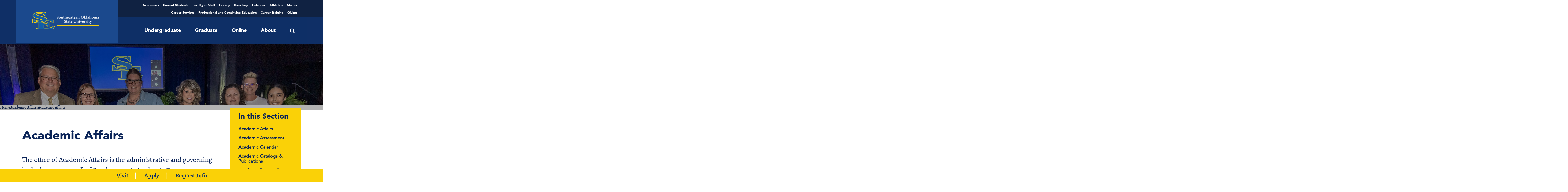

--- FILE ---
content_type: text/html; charset=UTF-8
request_url: https://www.se.edu/academic-affairs/academic-departments/
body_size: 22890
content:
<!DOCTYPE html>
<html lang="en-US" prefix="og: http://ogp.me/ns# fb: http://ogp.me/ns/fb#">
<head>
<meta name="google-site-verification" content="SoN1R6cSWTzBQ6rHHISEv3wmMWrS-Y1W1h4xo3Dlz8w" />
	<!-- Font resource hints -->
	<link rel="preload" as="font" type="font/woff2"
			href="https://www.se.edu/academic-affairs/wp-content/themes/seokstate/assets/fonts/alegreya-v12-latin-700.woff2"
			crossorigin>
	<link rel="preload" as="font" type="font/woff2"
			href="https://www.se.edu/academic-affairs/wp-content/themes/seokstate/assets/fonts/alegreya-v12-latin-regular.woff2"
			crossorigin>
	<link rel="preload" as="font" type="font/woff2"
			href="https://www.se.edu/academic-affairs/wp-content/themes/seokstate/assets/fonts/avenir-black.woff2" crossorigin>
	<link rel="preload" as="font" type="font/woff2"
			href="https://www.se.edu/academic-affairs/wp-content/themes/seokstate/assets/fonts/avenir-roman.woff2" crossorigin>
	<meta charset="UTF-8">
	<meta http-equiv="x-ua-compatible" content="ie=edge">
	<meta name="viewport" content="width=device-width, initial-scale=1.0">
	<link rel="apple-touch-icon" sizes="57x57"
		href="https://www.se.edu/academic-affairs/wp-content/themes/seokstate/assets/images/favicon/apple-icon-57x57.png">
<link rel="apple-touch-icon" sizes="60x60"
		href="https://www.se.edu/academic-affairs/wp-content/themes/seokstate/assets/images/favicon/apple-icon-60x60.png">
<link rel="apple-touch-icon" sizes="72x72"
		href="https://www.se.edu/academic-affairs/wp-content/themes/seokstate/assets/images/favicon/apple-icon-72x72.png">
<link rel="apple-touch-icon" sizes="76x76"
		href="https://www.se.edu/academic-affairs/wp-content/themes/seokstate/assets/images/favicon/apple-icon-76x76.png">
<link rel="apple-touch-icon" sizes="114x114"
		href="https://www.se.edu/academic-affairs/wp-content/themes/seokstate/assets/images/favicon/apple-icon-114x114.png">
<link rel="apple-touch-icon" sizes="120x120"
		href="https://www.se.edu/academic-affairs/wp-content/themes/seokstate/assets/images/favicon/apple-icon-120x120.png">
<link rel="apple-touch-icon" sizes="144x144"
		href="https://www.se.edu/academic-affairs/wp-content/themes/seokstate/assets/images/favicon/apple-icon-144x144.png">
<link rel="apple-touch-icon" sizes="152x152"
		href="https://www.se.edu/academic-affairs/wp-content/themes/seokstate/assets/images/favicon/apple-icon-152x152.png">
<link rel="apple-touch-icon" sizes="180x180"
		href="https://www.se.edu/academic-affairs/wp-content/themes/seokstate/assets/images/favicon/apple-icon-180x180.png">
<link rel="icon" type="image/png" sizes="192x192"
		href="https://www.se.edu/academic-affairs/wp-content/themes/seokstate/assets/images/favicon/android-icon-192x192.png">
<link rel="icon" type="image/png" sizes="32x32"
		href="https://www.se.edu/academic-affairs/wp-content/themes/seokstate/assets/images/favicon/favicon-32x32.png">
<link rel="icon" type="image/png" sizes="96x96"
		href="https://www.se.edu/academic-affairs/wp-content/themes/seokstate/assets/images/favicon/favicon-96x96.png">
<link rel="icon" type="image/png" sizes="16x16"
		href="https://www.se.edu/academic-affairs/wp-content/themes/seokstate/assets/images/favicon/favicon-16x16.png">
<link rel="manifest"
		href="https://www.se.edu/academic-affairs/wp-content/themes/seokstate/assets/images/favicon/manifest.json">
<meta name="msapplication-TileColor" content="#6ea8fd">
<meta name="msapplication-TileImage"
		content="https://www.se.edu/academic-affairs/wp-content/themes/seokstateassets/images/favicon/ms-icon-144x144.png">
<meta name="theme-color" content="#6ea8fd">
	<meta name='robots' content='index, follow, max-image-preview:large, max-snippet:-1, max-video-preview:-1' />
	<style>img:is([sizes="auto" i], [sizes^="auto," i]) { contain-intrinsic-size: 3000px 1500px }</style>
	<!-- Broadcast could not find a linked parent for the canonical. --> 

	<!-- This site is optimized with the Yoast SEO plugin v25.9 - https://yoast.com/wordpress/plugins/seo/ -->
	<title>Academic Affairs - Academic Affairs</title>
	<link rel="canonical" href="https://www.se.edu/academic-affairs/academic-departments/" />
	<meta property="og:locale" content="en_US" />
	<meta property="og:type" content="article" />
	<meta property="og:title" content="Academic Affairs - Academic Affairs" />
	<meta property="og:description" content="The office of Academic Affairs is the administrative and governing body that oversees all of Southeastern&#8217;s Academic Departments. Click here for information on our online programs." />
	<meta property="og:url" content="https://www.se.edu/academic-affairs/academic-departments/" />
	<meta property="og:site_name" content="Academic Affairs" />
	<meta property="article:modified_time" content="2025-10-20T19:03:04+00:00" />
	<meta name="twitter:card" content="summary_large_image" />
	<meta name="twitter:label1" content="Est. reading time" />
	<meta name="twitter:data1" content="1 minute" />
	<script type="application/ld+json" class="yoast-schema-graph">{"@context":"https://schema.org","@graph":[{"@type":"WebPage","@id":"https://www.se.edu/academic-affairs/academic-departments/","url":"https://www.se.edu/academic-affairs/academic-departments/","name":"Academic Affairs - Academic Affairs","isPartOf":{"@id":"https://www.se.edu/academic-affairs/#website"},"datePublished":"2019-04-18T13:19:35+00:00","dateModified":"2025-10-20T19:03:04+00:00","breadcrumb":{"@id":"https://www.se.edu/academic-affairs/academic-departments/#breadcrumb"},"inLanguage":"en-US","potentialAction":[{"@type":"ReadAction","target":["https://www.se.edu/academic-affairs/academic-departments/"]}]},{"@type":"BreadcrumbList","@id":"https://www.se.edu/academic-affairs/academic-departments/#breadcrumb","itemListElement":[{"@type":"ListItem","position":1,"name":"Home","item":"https://www.se.edu/academic-affairs/"},{"@type":"ListItem","position":2,"name":"Academic Affairs"}]},{"@type":"WebSite","@id":"https://www.se.edu/academic-affairs/#website","url":"https://www.se.edu/academic-affairs/","name":"Academic Affairs","description":"Just another Southeastern Oklahoma State Sites site","potentialAction":[{"@type":"SearchAction","target":{"@type":"EntryPoint","urlTemplate":"https://www.se.edu/academic-affairs/?s={search_term_string}"},"query-input":{"@type":"PropertyValueSpecification","valueRequired":true,"valueName":"search_term_string"}}],"inLanguage":"en-US"}]}</script>
	<!-- / Yoast SEO plugin. -->


<link rel='dns-prefetch' href='//fonts.googleapis.com' />
<link rel='dns-prefetch' href='//use.typekit.net' />
<script type="text/javascript">
/* <![CDATA[ */
window._wpemojiSettings = {"baseUrl":"https:\/\/s.w.org\/images\/core\/emoji\/16.0.1\/72x72\/","ext":".png","svgUrl":"https:\/\/s.w.org\/images\/core\/emoji\/16.0.1\/svg\/","svgExt":".svg","source":{"wpemoji":"https:\/\/www.se.edu\/academic-affairs\/wp-includes\/js\/wp-emoji.js?ver=6.8.3","twemoji":"https:\/\/www.se.edu\/academic-affairs\/wp-includes\/js\/twemoji.js?ver=6.8.3"}};
/**
 * @output wp-includes/js/wp-emoji-loader.js
 */

/**
 * Emoji Settings as exported in PHP via _print_emoji_detection_script().
 * @typedef WPEmojiSettings
 * @type {object}
 * @property {?object} source
 * @property {?string} source.concatemoji
 * @property {?string} source.twemoji
 * @property {?string} source.wpemoji
 * @property {?boolean} DOMReady
 * @property {?Function} readyCallback
 */

/**
 * Support tests.
 * @typedef SupportTests
 * @type {object}
 * @property {?boolean} flag
 * @property {?boolean} emoji
 */

/**
 * IIFE to detect emoji support and load Twemoji if needed.
 *
 * @param {Window} window
 * @param {Document} document
 * @param {WPEmojiSettings} settings
 */
( function wpEmojiLoader( window, document, settings ) {
	if ( typeof Promise === 'undefined' ) {
		return;
	}

	var sessionStorageKey = 'wpEmojiSettingsSupports';
	var tests = [ 'flag', 'emoji' ];

	/**
	 * Checks whether the browser supports offloading to a Worker.
	 *
	 * @since 6.3.0
	 *
	 * @private
	 *
	 * @returns {boolean}
	 */
	function supportsWorkerOffloading() {
		return (
			typeof Worker !== 'undefined' &&
			typeof OffscreenCanvas !== 'undefined' &&
			typeof URL !== 'undefined' &&
			URL.createObjectURL &&
			typeof Blob !== 'undefined'
		);
	}

	/**
	 * @typedef SessionSupportTests
	 * @type {object}
	 * @property {number} timestamp
	 * @property {SupportTests} supportTests
	 */

	/**
	 * Get support tests from session.
	 *
	 * @since 6.3.0
	 *
	 * @private
	 *
	 * @returns {?SupportTests} Support tests, or null if not set or older than 1 week.
	 */
	function getSessionSupportTests() {
		try {
			/** @type {SessionSupportTests} */
			var item = JSON.parse(
				sessionStorage.getItem( sessionStorageKey )
			);
			if (
				typeof item === 'object' &&
				typeof item.timestamp === 'number' &&
				new Date().valueOf() < item.timestamp + 604800 && // Note: Number is a week in seconds.
				typeof item.supportTests === 'object'
			) {
				return item.supportTests;
			}
		} catch ( e ) {}
		return null;
	}

	/**
	 * Persist the supports in session storage.
	 *
	 * @since 6.3.0
	 *
	 * @private
	 *
	 * @param {SupportTests} supportTests Support tests.
	 */
	function setSessionSupportTests( supportTests ) {
		try {
			/** @type {SessionSupportTests} */
			var item = {
				supportTests: supportTests,
				timestamp: new Date().valueOf()
			};

			sessionStorage.setItem(
				sessionStorageKey,
				JSON.stringify( item )
			);
		} catch ( e ) {}
	}

	/**
	 * Checks if two sets of Emoji characters render the same visually.
	 *
	 * This is used to determine if the browser is rendering an emoji with multiple data points
	 * correctly. set1 is the emoji in the correct form, using a zero-width joiner. set2 is the emoji
	 * in the incorrect form, using a zero-width space. If the two sets render the same, then the browser
	 * does not support the emoji correctly.
	 *
	 * This function may be serialized to run in a Worker. Therefore, it cannot refer to variables from the containing
	 * scope. Everything must be passed by parameters.
	 *
	 * @since 4.9.0
	 *
	 * @private
	 *
	 * @param {CanvasRenderingContext2D} context 2D Context.
	 * @param {string} set1 Set of Emoji to test.
	 * @param {string} set2 Set of Emoji to test.
	 *
	 * @return {boolean} True if the two sets render the same.
	 */
	function emojiSetsRenderIdentically( context, set1, set2 ) {
		// Cleanup from previous test.
		context.clearRect( 0, 0, context.canvas.width, context.canvas.height );
		context.fillText( set1, 0, 0 );
		var rendered1 = new Uint32Array(
			context.getImageData(
				0,
				0,
				context.canvas.width,
				context.canvas.height
			).data
		);

		// Cleanup from previous test.
		context.clearRect( 0, 0, context.canvas.width, context.canvas.height );
		context.fillText( set2, 0, 0 );
		var rendered2 = new Uint32Array(
			context.getImageData(
				0,
				0,
				context.canvas.width,
				context.canvas.height
			).data
		);

		return rendered1.every( function ( rendered2Data, index ) {
			return rendered2Data === rendered2[ index ];
		} );
	}

	/**
	 * Checks if the center point of a single emoji is empty.
	 *
	 * This is used to determine if the browser is rendering an emoji with a single data point
	 * correctly. The center point of an incorrectly rendered emoji will be empty. A correctly
	 * rendered emoji will have a non-zero value at the center point.
	 *
	 * This function may be serialized to run in a Worker. Therefore, it cannot refer to variables from the containing
	 * scope. Everything must be passed by parameters.
	 *
	 * @since 6.8.2
	 *
	 * @private
	 *
	 * @param {CanvasRenderingContext2D} context 2D Context.
	 * @param {string} emoji Emoji to test.
	 *
	 * @return {boolean} True if the center point is empty.
	 */
	function emojiRendersEmptyCenterPoint( context, emoji ) {
		// Cleanup from previous test.
		context.clearRect( 0, 0, context.canvas.width, context.canvas.height );
		context.fillText( emoji, 0, 0 );

		// Test if the center point (16, 16) is empty (0,0,0,0).
		var centerPoint = context.getImageData(16, 16, 1, 1);
		for ( var i = 0; i < centerPoint.data.length; i++ ) {
			if ( centerPoint.data[ i ] !== 0 ) {
				// Stop checking the moment it's known not to be empty.
				return false;
			}
		}

		return true;
	}

	/**
	 * Determines if the browser properly renders Emoji that Twemoji can supplement.
	 *
	 * This function may be serialized to run in a Worker. Therefore, it cannot refer to variables from the containing
	 * scope. Everything must be passed by parameters.
	 *
	 * @since 4.2.0
	 *
	 * @private
	 *
	 * @param {CanvasRenderingContext2D} context 2D Context.
	 * @param {string} type Whether to test for support of "flag" or "emoji".
	 * @param {Function} emojiSetsRenderIdentically Reference to emojiSetsRenderIdentically function, needed due to minification.
	 * @param {Function} emojiRendersEmptyCenterPoint Reference to emojiRendersEmptyCenterPoint function, needed due to minification.
	 *
	 * @return {boolean} True if the browser can render emoji, false if it cannot.
	 */
	function browserSupportsEmoji( context, type, emojiSetsRenderIdentically, emojiRendersEmptyCenterPoint ) {
		var isIdentical;

		switch ( type ) {
			case 'flag':
				/*
				 * Test for Transgender flag compatibility. Added in Unicode 13.
				 *
				 * To test for support, we try to render it, and compare the rendering to how it would look if
				 * the browser doesn't render it correctly (white flag emoji + transgender symbol).
				 */
				isIdentical = emojiSetsRenderIdentically(
					context,
					'\uD83C\uDFF3\uFE0F\u200D\u26A7\uFE0F', // as a zero-width joiner sequence
					'\uD83C\uDFF3\uFE0F\u200B\u26A7\uFE0F' // separated by a zero-width space
				);

				if ( isIdentical ) {
					return false;
				}

				/*
				 * Test for Sark flag compatibility. This is the least supported of the letter locale flags,
				 * so gives us an easy test for full support.
				 *
				 * To test for support, we try to render it, and compare the rendering to how it would look if
				 * the browser doesn't render it correctly ([C] + [Q]).
				 */
				isIdentical = emojiSetsRenderIdentically(
					context,
					'\uD83C\uDDE8\uD83C\uDDF6', // as the sequence of two code points
					'\uD83C\uDDE8\u200B\uD83C\uDDF6' // as the two code points separated by a zero-width space
				);

				if ( isIdentical ) {
					return false;
				}

				/*
				 * Test for English flag compatibility. England is a country in the United Kingdom, it
				 * does not have a two letter locale code but rather a five letter sub-division code.
				 *
				 * To test for support, we try to render it, and compare the rendering to how it would look if
				 * the browser doesn't render it correctly (black flag emoji + [G] + [B] + [E] + [N] + [G]).
				 */
				isIdentical = emojiSetsRenderIdentically(
					context,
					// as the flag sequence
					'\uD83C\uDFF4\uDB40\uDC67\uDB40\uDC62\uDB40\uDC65\uDB40\uDC6E\uDB40\uDC67\uDB40\uDC7F',
					// with each code point separated by a zero-width space
					'\uD83C\uDFF4\u200B\uDB40\uDC67\u200B\uDB40\uDC62\u200B\uDB40\uDC65\u200B\uDB40\uDC6E\u200B\uDB40\uDC67\u200B\uDB40\uDC7F'
				);

				return ! isIdentical;
			case 'emoji':
				/*
				 * Does Emoji 16.0 cause the browser to go splat?
				 *
				 * To test for Emoji 16.0 support, try to render a new emoji: Splatter.
				 *
				 * The splatter emoji is a single code point emoji. Testing for browser support
				 * required testing the center point of the emoji to see if it is empty.
				 *
				 * 0xD83E 0xDEDF (\uD83E\uDEDF) == 🫟 Splatter.
				 *
				 * When updating this test, please ensure that the emoji is either a single code point
				 * or switch to using the emojiSetsRenderIdentically function and testing with a zero-width
				 * joiner vs a zero-width space.
				 */
				var notSupported = emojiRendersEmptyCenterPoint( context, '\uD83E\uDEDF' );
				return ! notSupported;
		}

		return false;
	}

	/**
	 * Checks emoji support tests.
	 *
	 * This function may be serialized to run in a Worker. Therefore, it cannot refer to variables from the containing
	 * scope. Everything must be passed by parameters.
	 *
	 * @since 6.3.0
	 *
	 * @private
	 *
	 * @param {string[]} tests Tests.
	 * @param {Function} browserSupportsEmoji Reference to browserSupportsEmoji function, needed due to minification.
	 * @param {Function} emojiSetsRenderIdentically Reference to emojiSetsRenderIdentically function, needed due to minification.
	 * @param {Function} emojiRendersEmptyCenterPoint Reference to emojiRendersEmptyCenterPoint function, needed due to minification.
	 *
	 * @return {SupportTests} Support tests.
	 */
	function testEmojiSupports( tests, browserSupportsEmoji, emojiSetsRenderIdentically, emojiRendersEmptyCenterPoint ) {
		var canvas;
		if (
			typeof WorkerGlobalScope !== 'undefined' &&
			self instanceof WorkerGlobalScope
		) {
			canvas = new OffscreenCanvas( 300, 150 ); // Dimensions are default for HTMLCanvasElement.
		} else {
			canvas = document.createElement( 'canvas' );
		}

		var context = canvas.getContext( '2d', { willReadFrequently: true } );

		/*
		 * Chrome on OS X added native emoji rendering in M41. Unfortunately,
		 * it doesn't work when the font is bolder than 500 weight. So, we
		 * check for bold rendering support to avoid invisible emoji in Chrome.
		 */
		context.textBaseline = 'top';
		context.font = '600 32px Arial';

		var supports = {};
		tests.forEach( function ( test ) {
			supports[ test ] = browserSupportsEmoji( context, test, emojiSetsRenderIdentically, emojiRendersEmptyCenterPoint );
		} );
		return supports;
	}

	/**
	 * Adds a script to the head of the document.
	 *
	 * @ignore
	 *
	 * @since 4.2.0
	 *
	 * @param {string} src The url where the script is located.
	 *
	 * @return {void}
	 */
	function addScript( src ) {
		var script = document.createElement( 'script' );
		script.src = src;
		script.defer = true;
		document.head.appendChild( script );
	}

	settings.supports = {
		everything: true,
		everythingExceptFlag: true
	};

	// Create a promise for DOMContentLoaded since the worker logic may finish after the event has fired.
	var domReadyPromise = new Promise( function ( resolve ) {
		document.addEventListener( 'DOMContentLoaded', resolve, {
			once: true
		} );
	} );

	// Obtain the emoji support from the browser, asynchronously when possible.
	new Promise( function ( resolve ) {
		var supportTests = getSessionSupportTests();
		if ( supportTests ) {
			resolve( supportTests );
			return;
		}

		if ( supportsWorkerOffloading() ) {
			try {
				// Note that the functions are being passed as arguments due to minification.
				var workerScript =
					'postMessage(' +
					testEmojiSupports.toString() +
					'(' +
					[
						JSON.stringify( tests ),
						browserSupportsEmoji.toString(),
						emojiSetsRenderIdentically.toString(),
						emojiRendersEmptyCenterPoint.toString()
					].join( ',' ) +
					'));';
				var blob = new Blob( [ workerScript ], {
					type: 'text/javascript'
				} );
				var worker = new Worker( URL.createObjectURL( blob ), { name: 'wpTestEmojiSupports' } );
				worker.onmessage = function ( event ) {
					supportTests = event.data;
					setSessionSupportTests( supportTests );
					worker.terminate();
					resolve( supportTests );
				};
				return;
			} catch ( e ) {}
		}

		supportTests = testEmojiSupports( tests, browserSupportsEmoji, emojiSetsRenderIdentically, emojiRendersEmptyCenterPoint );
		setSessionSupportTests( supportTests );
		resolve( supportTests );
	} )
		// Once the browser emoji support has been obtained from the session, finalize the settings.
		.then( function ( supportTests ) {
			/*
			 * Tests the browser support for flag emojis and other emojis, and adjusts the
			 * support settings accordingly.
			 */
			for ( var test in supportTests ) {
				settings.supports[ test ] = supportTests[ test ];

				settings.supports.everything =
					settings.supports.everything && settings.supports[ test ];

				if ( 'flag' !== test ) {
					settings.supports.everythingExceptFlag =
						settings.supports.everythingExceptFlag &&
						settings.supports[ test ];
				}
			}

			settings.supports.everythingExceptFlag =
				settings.supports.everythingExceptFlag &&
				! settings.supports.flag;

			// Sets DOMReady to false and assigns a ready function to settings.
			settings.DOMReady = false;
			settings.readyCallback = function () {
				settings.DOMReady = true;
			};
		} )
		.then( function () {
			return domReadyPromise;
		} )
		.then( function () {
			// When the browser can not render everything we need to load a polyfill.
			if ( ! settings.supports.everything ) {
				settings.readyCallback();

				var src = settings.source || {};

				if ( src.concatemoji ) {
					addScript( src.concatemoji );
				} else if ( src.wpemoji && src.twemoji ) {
					addScript( src.twemoji );
					addScript( src.wpemoji );
				}
			}
		} );
} )( window, document, window._wpemojiSettings );

/* ]]> */
</script>
<link rel='stylesheet' id='tecslider-google-fonts-css' href='https://fonts.googleapis.com/css?family=Roboto%7COpen+Sans%7CLato%7CMontserrat%7CPoppins%7CNunito%7CPlayfair+Display%7CMerriweather%7CDancing+Script%7CPacifico&#038;display=swap&#038;ver=2.4.2' type='text/css' media='all' />
<link rel='stylesheet' id='roboto-google-font-css' href='https://fonts.googleapis.com/css2?family=Poppins%3Awght%40300%3B400%3B500%3B600%3B700%3B800%3B900&#038;display=swap&#038;ver=2.4.2' type='text/css' media='all' />
<link rel='stylesheet' id='tecslider-slick-style-css' href='https://www.se.edu/academic-affairs/wp-content/plugins/tecslider/assets/slick/slick.css?ver=2.4.2' type='text/css' media='all' />
<link rel='stylesheet' id='tecslider-slick-theme-css' href='https://www.se.edu/academic-affairs/wp-content/plugins/tecslider/assets/slick/slick-theme.css?ver=2.4.2' type='text/css' media='all' />
<link rel='stylesheet' id='tecslider-box-icons-css' href='https://www.se.edu/academic-affairs/wp-content/plugins/tecslider/assets/boxicons/css/boxicons.min.css?ver=2.4.2' type='text/css' media='all' />
<link rel='stylesheet' id='twb-open-sans-css' href='https://fonts.googleapis.com/css?family=Open+Sans%3A300%2C400%2C500%2C600%2C700%2C800&#038;display=swap&#038;ver=6.8.3' type='text/css' media='all' />
<link rel='stylesheet' id='twbbwg-global-css' href='https://www.se.edu/academic-affairs/wp-content/plugins/photo-gallery/booster/assets/css/global.css?ver=1.0.0' type='text/css' media='all' />
<link rel='stylesheet' id='tribe-events-pro-mini-calendar-block-styles-css' href='https://www.se.edu/academic-affairs/wp-content/plugins/events-calendar-pro/build/css/tribe-events-pro-mini-calendar-block.css?ver=7.7.3' type='text/css' media='all' />
<style id='wp-emoji-styles-inline-css' type='text/css'>

	img.wp-smiley, img.emoji {
		display: inline !important;
		border: none !important;
		box-shadow: none !important;
		height: 1em !important;
		width: 1em !important;
		margin: 0 0.07em !important;
		vertical-align: -0.1em !important;
		background: none !important;
		padding: 0 !important;
	}
</style>
<link rel='stylesheet' id='wp-block-library-css' href='https://www.se.edu/academic-affairs/wp-includes/css/dist/block-library/style.css?ver=6.8.3' type='text/css' media='all' />
<style id='classic-theme-styles-inline-css' type='text/css'>
/**
 * These rules are needed for backwards compatibility.
 * They should match the button element rules in the base theme.json file.
 */
.wp-block-button__link {
	color: #ffffff;
	background-color: #32373c;
	border-radius: 9999px; /* 100% causes an oval, but any explicit but really high value retains the pill shape. */

	/* This needs a low specificity so it won't override the rules from the button element if defined in theme.json. */
	box-shadow: none;
	text-decoration: none;

	/* The extra 2px are added to size solids the same as the outline versions.*/
	padding: calc(0.667em + 2px) calc(1.333em + 2px);

	font-size: 1.125em;
}

.wp-block-file__button {
	background: #32373c;
	color: #ffffff;
	text-decoration: none;
}

</style>
<style id='tecslider-tecsb-slider-block-style-inline-css' type='text/css'>
/*!***************************************************************************************************************************************************************************************************************************************!*\
  !*** css ./node_modules/css-loader/dist/cjs.js??ruleSet[1].rules[3].use[1]!./node_modules/postcss-loader/dist/cjs.js??ruleSet[1].rules[3].use[2]!./node_modules/sass-loader/dist/cjs.js??ruleSet[1].rules[3].use[3]!./src/style.scss ***!
  \***************************************************************************************************************************************************************************************************************************************/
/**
 * The following styles get applied both on the front of your site
 * and in the editor.
 *
 * Replace them with your own styles or remove the file completely.
 */
.wp-block-create-block-tecsb-slider-block {
  background-color: #21759b;
  color: #fff;
  padding: 2px;
}

.tecsb-svg-icon {
  width: 1em;
  height: 1em;
}

.tecsb-svg-icon path,
.tecsb-svg-icon polygon,
.tecsb-svg-icon rect {
  fill: #1d4c55;
}

.tecsb-svg-icon circle {
  stroke: #4691f6;
  stroke-width: 1;
}

.tecslider-controls .components-base-control {
  width: 100%;
}

.components-button-group.tecslider-toggle-slider-type,
.components-button-group.tecslider-toggle-event-in-row,
.components-button-group.tecslider-toggle-event-in-slide {
  display: flex;
  margin-bottom: 8px;
}

.tecslider-controls-general .components-button-group .components-button {
  display: flex;
  flex: 1;
  padding: 6px 8.5px;
  border: 1px solid var(--wp-admin-theme-color);
  border-right: none;
  box-shadow: none;
}

.tecslider-controls-general .components-button-group .components-button:last-child {
  border-right: 1px solid var(--wp-admin-theme-color);
}

.wp-core-ui .tecslider-controls-general select {
  border-color: #CCC;
}

.tecslider-controls-general #react-select-2-listbox {
  z-index: 111111;
}

.tecslider-controls .components-button-group {
  margin-top: 3px;
}

.tecslider-controls-general .components-button-group {
  width: 100%;
}

.tecslider-controls-general .components-button-group .components-button {
  font-size: 12px;
  justify-content: center;
  margin-left: 0;
}

.tecslider-right-panel-cevent {
  display: block;
}

.tecslider-right-panel-cevent .tecslider-rp-label {
  display: block;
}

/** Frontend Slider Block **/
.tec-slider-wrapper {
  margin: 2%;
  position: relative;
}

.tec-slider-container {
  font-family: "Poppins", sans-serif;
  text-align: center;
}

.tec-slider-container .slick-prev,
.tec-slider-container .slick-next {
  top: 55%;
}

.tec-slider-container .slick-prev {
  left: 15px;
  z-index: 111;
}

.tec-slider-container .slick-next {
  right: 15px;
  z-index: 111;
}

.tec-slider-container ul.tec-slider-list {
  list-style: none;
  padding-left: 0;
  margin: 20px auto 0;
  display: flex;
  flex-wrap: wrap;
  justify-content: space-between;
  position: relative;
  align-items: stretch;
}

.tec-slider-container ul.tec-slider-list * {
  box-sizing: border-box;
}

.tec-slider-container ul.tec-slider-list li.tec-sse-single-link {
  float: left;
  position: relative;
  max-width: 100%;
  margin-left: auto;
  margin-right: auto;
  font-size: 14px;
  width: 340px;
  height: 370px;
  /* margin-top: 30px; */
  margin: 0 5px;
  perspective: 1000px;
  transform-style: preserve-3d;
  list-style: none;
}

.tec-slider-container.datetop ul.tec-slider-list li.tec-sse-single-link {
  height: 300px;
}

.tec-slider-container.imagemiddle ul.tec-slider-list li.tec-sse-single-link {
  height: 100%;
}

.tec-slider-container ul.tec-slider-list li.tec-sse-single-link {
  cursor: pointer;
}

.tec-slider-container.singleevent ul.tec-slider-list li.tec-sse-single-link {
  height: 300px;
  width: 100%;
}

.tec-slider-divider {
  margin-bottom: 24px;
  padding-bottom: 24px;
  border-bottom: 1px solid rgba(0, 0, 0, 0.2);
}

.tec-slider-container ul.tec-slider-list li .tec-slider-title {
  font-weight: 600;
  font-size: 20px;
}

.tec-slider-container .tec-slider-all-event {
  position: relative;
  background: #fafafa;
  display: flex;
  flex-direction: column;
  height: 98%;
  /* width: 100%; */
  box-shadow: 0 2px 6px 0 rgba(0, 0, 0, 0.2);
  background-position: center center;
  background-repeat: no-repeat;
  background-size: cover;
  margin: 6px;
}

.tec-slider-container .tec-slider-all-event::after {
  content: "";
  position: absolute;
  top: 0;
  right: 0;
  bottom: 8px;
  left: 0;
  border-radius: 3px;
  /* -webkit-box-shadow: 0 2px 6px 0 rgba(0, 0, 0, 0.2);
  box-shadow: 0 2px 6px 0 rgba(0, 0, 0, 0.2); */
}

.tec-slider-container {
  --mwt-egp-bg: #fafafa;
  --mwt-egp-text: #000000f5;
}

.tec-slider-container.mwt-darkmode {
  --mwt-egp-bg: rgba(0, 0, 0, 0.9);
  --mwt-egp-text: #FFF;
}

.tec-slider-container .tec-slider-all-event {
  background: var(--mwt-egp-bg);
  color: var(--mwt-egp-text);
}

.tec-slider-container.singleevent .tec-slider-all-event {
  flex-direction: row;
}

.tec-slider-container.datetop .tec-sse-date,
.tec-slider-container.singleevent .tec-sse-date {
  z-index: 2;
  display: flex;
  position: absolute;
  top: 0;
  left: 30px;
  padding: 10px 15px;
  flex-direction: row;
  justify-content: center;
  text-align: center;
}

.tec-slider-container.singleevent .tec-sse-date {
  right: 0;
  left: auto;
}

.tec-sse-date {
  background: #5a30f3;
}

.tec-slider-container .slick-prev::before,
.tec-slider-container .slick-next::before {
  color: #5a30f3;
}

.tec-sse-date-container {
  text-align: center;
  vertical-align: middle;
  font-size: 1.2em;
  line-height: 0;
  color: #FFF;
}

.tec-sse-date-date {
  font-size: 34px;
  line-height: 1em;
  font-weight: bold;
}

.tec-sse-date-month {
  text-transform: uppercase;
  display: inline-block;
  font-size: 14px;
  line-height: 1em;
}

.tec-sse-image {
  width: 100%;
  height: 200px;
  /* max-height: 200px; */
  z-index: 0;
  background-size: cover;
  position: relative;
}

.tec-slider-container.singleevent .single-event-row {
  display: flex;
  flex-direction: row;
}

.tec-slider-container.coloredcard .tec-sse-image {
  height: 300px;
  max-height: 300px;
}

.tec-slider-container.singleevent .tec-sse-image {
  max-width: 280px;
  width: 280px;
  height: auto;
  max-height: 100%;
}

.tec-slider-container.overimage .tec-sse-image.tec-overimage-holder {
  height: 500px;
  max-height: 600px;
  background-color: rgba(0, 0, 0, 0.7);
  position: relative;
  box-sizing: border-box;
}

.tec-sse-details {
  display: flex;
  justify-content: center;
  flex-direction: column;
  padding: 10px 30px;
}

.tec-slider-container.coloredcard .tec-sse-details,
.tec-slider-container.datetop .tec-sse-details {
  justify-content: center;
  text-align: left;
  padding: 10px 10px;
  min-height: 85px;
}

.tec-slider-container.datetop .tec-sse-details {
  text-align: center;
  /* min-height: 65px; */
  height: 100%;
  vertical-align: middle;
}

.tec-slider-container.singleevent .tec-sse-details {
  justify-content: center;
  text-align: left;
  padding: 15px 30px;
  flex: 2;
  flex-wrap: nowrap;
  min-width: 0;
}

.tec-sse-date-inline {
  text-align: left;
}

.tec-slider-container.coloredcard .tec-sse-date-inline {
  margin-bottom: 0;
}

.tec-slider-container.coloredcard .tec-sse-details,
.tec-slider-container.coloredcard .tec-sse-details h1 {
  color: #FFF;
}

.tec-sse-organizer {
  font-size: 14px;
  opacity: 0.7;
}

.tec-sse-venue {
  text-decoration: none;
  font-size: 16px;
  opacity: 0.7;
}

.tec-slider-container.imagemiddle .tec-sse-event-text {
  max-height: 122px;
  overflow: hidden;
}

.tec-slider-container.imagemiddle .image-middle-top {
  min-height: 127px;
}

.tec-slider-container.imagemiddle .image-middle-bottom {
  /* max-height: 128px; */
}

.tec-slider-container.imagemiddle .image-middle-bottom::after {
  content: "";
  position: absolute;
  bottom: 0;
  left: 0;
  width: 100%;
  box-shadow: 0 2px 6px 0 rgba(0, 0, 0, 0.2);
}

.tec-slider-container.imagemiddle .image-middle-top,
.tec-slider-container.imagemiddle .image-middle-bottom {
  padding: 12px;
}

.tec-slider-container.imagemiddle .image-middle-top .tec-slider-title,
.tec-slider-imagemiddle .tec-sse-venue,
.tec-slider-imagemiddle .tec-sse-organizer {
  text-align: left;
}

.tec-imdate-date-block {
  display: block;
  text-align: left;
}

.tec-overimage-holder {
  padding: 12px;
  color: #FFF;
}

.tec-overimage-holder .over-image-center-date {
  margin: 0 auto;
  position: absolute;
  top: 50%;
  padding: 20px;
  transform: translateY(-50%);
  left: 50%;
  margin: -20px 0 0 -30px;
}

.tec-overimage-holder .over-image-excerpt {
  position: absolute;
  bottom: 0;
  left: 0;
  width: 100%;
  box-sizing: border-box;
}

.tec-overimage-holder .over-image-excerpt p {
  padding: 8px;
}

.tec-slider-container.hoverdetail ul.tec-slider-list li {
  height: 400px !important;
}

.tec-slider-container .tec-slider-all-event.tec-slider-hoverdetail {
  overflow: hidden;
  display: block;
}

.tec-slider-hoverdetail .hover-detail-image,
.tec-slider-hoverflip .hover-flip-image {
  background-size: cover;
  border-radius: 3px;
  width: auto;
  height: 240px;
}

.tec-slider-hoverflip .tec-sse-date-inline {
  text-align: center;
}

.tec-slider-container .tec-slider-hoverdetail .hover-detail-info {
  background: #FFF;
  height: 400px;
  position: relative;
  padding: 6px 24px;
  background: #fff;
  transition: 0.4s 0.15s cubic-bezier(0.17, 0.67, 0.5, 1.03);
}

.tec-slider-container .tec-slider-hoverdetail .hover-detail-info {
  background-color: var(--mwt-egp-bg);
  color: var(--mwt-egp-text);
}

.tec-slider-hoverdetail .tec-sse-venue,
.tec-slider-hoverdetail .tec-sse-organizer {
  text-align: left;
}

.tec-slider-container .tec-slider-all-event.tec-slider-hoverflip {
  box-shadow: none;
  background: transparent;
}

.tec-slider-container .tec-slider-all-event.tec-slider-hoverflip .hover-flip-content {
  position: relative;
}

.tec-slider-hoverdetail .tec-slider-title {
  text-align: left;
  text-transform: uppercase;
}

.tec-slider-divider.tsd-hoverdetail {
  opacity: 0;
  transition: 0.5s 0.25s cubic-bezier(0.17, 0.67, 0.5, 1.03);
}

.tec-slider-hoverdetail:hover .tec-slider-divider.tsd-hoverdetail {
  opacity: 1;
}

.tec-slider-hoverdetail:hover .hover-detail-info {
  transform: translateY(-240px);
}

.tec-slider-hoverflip .hover-flip-content {
  transition: transform 0.5s ease-out;
  transform-style: preserve-3d;
  width: 100%;
  height: 100%;
}

.tec-slider-hoverflip:hover .hover-flip-content {
  transform: rotateY(180deg);
  transition: transform 0.5s;
}

.hover-flip-info .tec-imdate-date-block {
  text-align: center;
}

.hover-flip-info,
.hover-flip-back {
  background: #FFF;
  /* height: 100%; */
}

.tec-slider-container.mwt-darkmode .hover-flip-info,
.tec-slider-container.mwt-darkmode .hover-flip-back {
  background: rgb(0, 0, 0);
  color: var(--mwt-egp-text);
  height: 100%;
}

.hover-flip-back,
.hover-flip-front {
  backface-visibility: hidden;
  position: absolute;
  height: 100%;
  width: 100%;
  background: #FFF;
  box-shadow: 0 2px 6px 0 rgba(0, 0, 0, 0.2);
}

.hover-flip-back {
  transform: rotateY(180deg);
  display: flex;
  align-items: center;
  justify-content: center;
}

.hover-flip-info,
.hover-flip-back .tec-sse-event-text {
  padding: 6px 24px;
}

.hover-flip-back .tec-sse-event-text {
  max-height: none;
}

/** Focused Date theme **/
/* Container for the entire slider */
.tec-slider-container.datefocus .tec-slider-all-event {
  color: #333;
}

.tec-slider-container.datefocus.mwt-darkmode .tec-slider-datefocus {
  background: rgba(0, 0, 0, 0.8) !important;
  color: var(--mwt-egp-text);
}

.tec-slider-datefocus.tec-slider-all-event {
  padding: 20px;
  margin: 0 10px;
  border-radius: 10px;
  transition: transform 0.3s ease, background-color 0.3s ease;
  box-shadow: 0 2px 8px rgba(0, 0, 0, 0.1);
}

/* Focused date style */
.date-focus-box:hover {
  background-color: #4a90e2;
  transform: scale(1.1);
  box-shadow: 0 4px 12px rgba(0, 0, 0, 0.2);
}

.tec-df-org-row {
  min-height: 50px;
  margin-bottom: 12px;
}

/* Date row */
.tec-df-date-row,
.tec-df-org-row {
  display: flex;
  flex-direction: column;
  align-items: center;
}

/* Date number styling */
.tec-df-date {
  font-size: 6rem;
  font-weight: bold;
  margin-bottom: 0;
  transition: color 0.3s ease;
  line-height: 1;
}

/* Month and time container */
.tec-df-timemonth {
  display: flex;
  flex-direction: column;
  align-items: center;
}

/* Month styling */
.tec-df-month {
  font-size: 18px;
  transition: color 0.3s ease;
  text-transform: uppercase;
}

/* Time styling */
.tec-df-time {
  font-size: 14px;
}

/* Title row styling */
.tec-df-title-row .tec-slider-title {
  text-align: center;
  font-size: 16px;
}

/** Ends Date Focus **/
/* Main card container */
.tec-slider-cardlayout.tec-slider-all-event {
  border-radius: 12px;
  box-shadow: 0 4px 10px rgba(0, 0, 0, 0.1);
  padding: 20px;
  transition: transform 0.3s ease, box-shadow 0.3s ease;
}

.cardlayout-design {
  display: flex;
  flex-direction: column;
  align-items: flex-start;
  width: 100%;
}

/* Header section for date and month */
.header-section {
  display: flex;
  justify-content: space-between;
  width: 100%;
  align-items: center;
  margin-bottom: 10px;
}

.header-section .date-text {
  font-size: 40px;
  font-weight: bold;
}

.header-section .month-text {
  font-size: 20px;
  text-transform: uppercase;
}

/* Title section */
.title-section {
  font-size: 22px;
  font-weight: bold;
  margin-bottom: 15px;
  text-align: left;
}

/* Details section */
.details-section {
  display: flex;
  flex-direction: column;
  width: 100%;
  margin-bottom: 10px;
}

/* Detail item styles */
.detail-item {
  font-size: 16px;
  margin-bottom: 6px;
  display: flex;
  align-items: center;
}

.detail-item i {
  margin-right: 8px;
}

/* Organizer info */
.organizer-info {
  font-size: 14px;
  font-style: italic;
}

/* Hover effect */
.card-design:hover {
  transform: translateY(-5px);
  box-shadow: 0 6px 15px rgba(0, 0, 0, 0.15);
}

/*** Ends Card Layout **/
/** Split Layout **/
/* Main card container */
.tec-slider-container .tec-slider-splitlayout.tec-slider-all-event {
  background-color: #f9f9f9;
}

.tec-slider-splitlayout.tec-slider-all-event {
  display: flex;
  background-color: #f9f9f9;
  border-radius: 10px;
  box-shadow: 0 4px 12px rgba(0, 0, 0, 0.1);
  /* max-width: 400px; */
  /* margin: 20px; */
  overflow: hidden;
  transition: transform 0.3s ease, box-shadow 0.3s ease;
}

.tec-slider-splitlayout.tec-slider-all-event:hover {
  transform: translateY(-5px);
  box-shadow: 0 6px 15px rgba(0, 0, 0, 0.15);
}

/* Top (Date and title) */
.tec-top-section {
  background-color: #34495e;
  color: #fff;
  padding: 20px;
  display: flex;
  flex-direction: column;
  justify-content: center;
  align-items: center;
  min-width: 120px;
}

.tec-top-section .tec-date-text {
  font-size: 42px;
  font-weight: 600;
  margin-bottom: 2px;
}

.tec-top-section .tec-month-text {
  font-size: 28px;
  text-transform: uppercase;
  margin-bottom: 10px;
  font-weight: 800;
}

.tec-top-section .tec-title-text {
  font-size: 18px;
  font-weight: bold;
  text-align: center;
}

/* Right side (Details) */
.tec-bottom-section {
  padding: 10px;
}

.tec-bottom-section .tec-detail-item {
  font-size: 16px;
  color: #333;
}

.tec-bottom-section .tec-detail-item i {
  color: #888;
  margin-right: 8px;
}

/* Organizer info */
.tec-bottom-section .tec-organizer-info {
  font-size: 14px;
  font-style: italic;
  color: #777;
}

.tec-bottom-section .tec-organizer-info i {
  color: #777;
  margin-right: 8px;
}

/** Countdown **/
.tec-countdown {
  padding: 8px;
  background: #000;
  opacity: 0.7;
  color: #FFF;
  width: 100%;
  display: inline-block;
  font-weight: 600;
  font-family: Lato, sans-serif;
  box-sizing: border-box;
}

.tec-countdown span.cd-info,
.tec-countdown span.cd-datetime {
  display: block;
}

.tec-countdown span.cd-info {
  font-size: 11px;
  text-align: left;
  font-weight: 400;
}

.tec-countdown span.cd-datetime {
  text-align: center;
  font-size: 16px;
  font-family: Montserrat, sans-serif;
  font-weight: 600;
}

.tec-countdown span.dhms {
  margin-left: 6px;
  margin-right: 4px;
  text-transform: uppercase;
  font-size: 10px;
  font-weight: 400;
}

.tec-slider-container.datetop .tec-countdown {
  position: absolute;
  bottom: 0;
  left: 0;
}

.tec-slider-container.colorecard .tec-countdown,
.tec-slider-container.imagemiddle .tec-countdown,
.tec-slider-container.hoverdetail .tec-countdown,
.tec-slider-container.hoverflip .tec-countdown {
  position: absolute;
  top: 0;
  left: 0;
}

/** Icons **/
.bx.tecslider-fe-icons {
  font-size: 14px;
  font-weight: 600;
  vertical-align: middle;
  color: var(--mwt-egp-text);
}

.tec-slider-container.coloredcard .bx.tecslider-fe-icons {
  color: var(--mwt-egp-bg);
}
.tec-sse-date-timeholder{
  font-weight: 600;
  display: block;
  font-size: 14px;
  margin-top: 16px;
  margin-bottom: 8px;
}
/* Responsive Queries */
@media (max-width: 479px) {
  .tec-slider-container.singleevent .tec-sse-image {
    width: 100px;
  }
  .tec-slider-container .slick-next {
    right: 8px;
    z-index: 1212;
  }
  .tec-slider-container .slick-prev {
    left: 8px;
    z-index: 1212;
  }
}

/*# sourceMappingURL=style-index.css.map*/
</style>
<style id='global-styles-inline-css' type='text/css'>
:root{--wp--preset--aspect-ratio--square: 1;--wp--preset--aspect-ratio--4-3: 4/3;--wp--preset--aspect-ratio--3-4: 3/4;--wp--preset--aspect-ratio--3-2: 3/2;--wp--preset--aspect-ratio--2-3: 2/3;--wp--preset--aspect-ratio--16-9: 16/9;--wp--preset--aspect-ratio--9-16: 9/16;--wp--preset--color--black: #000000;--wp--preset--color--cyan-bluish-gray: #abb8c3;--wp--preset--color--white: #ffffff;--wp--preset--color--pale-pink: #f78da7;--wp--preset--color--vivid-red: #cf2e2e;--wp--preset--color--luminous-vivid-orange: #ff6900;--wp--preset--color--luminous-vivid-amber: #fcb900;--wp--preset--color--light-green-cyan: #7bdcb5;--wp--preset--color--vivid-green-cyan: #00d084;--wp--preset--color--pale-cyan-blue: #8ed1fc;--wp--preset--color--vivid-cyan-blue: #0693e3;--wp--preset--color--vivid-purple: #9b51e0;--wp--preset--gradient--vivid-cyan-blue-to-vivid-purple: linear-gradient(135deg,rgba(6,147,227,1) 0%,rgb(155,81,224) 100%);--wp--preset--gradient--light-green-cyan-to-vivid-green-cyan: linear-gradient(135deg,rgb(122,220,180) 0%,rgb(0,208,130) 100%);--wp--preset--gradient--luminous-vivid-amber-to-luminous-vivid-orange: linear-gradient(135deg,rgba(252,185,0,1) 0%,rgba(255,105,0,1) 100%);--wp--preset--gradient--luminous-vivid-orange-to-vivid-red: linear-gradient(135deg,rgba(255,105,0,1) 0%,rgb(207,46,46) 100%);--wp--preset--gradient--very-light-gray-to-cyan-bluish-gray: linear-gradient(135deg,rgb(238,238,238) 0%,rgb(169,184,195) 100%);--wp--preset--gradient--cool-to-warm-spectrum: linear-gradient(135deg,rgb(74,234,220) 0%,rgb(151,120,209) 20%,rgb(207,42,186) 40%,rgb(238,44,130) 60%,rgb(251,105,98) 80%,rgb(254,248,76) 100%);--wp--preset--gradient--blush-light-purple: linear-gradient(135deg,rgb(255,206,236) 0%,rgb(152,150,240) 100%);--wp--preset--gradient--blush-bordeaux: linear-gradient(135deg,rgb(254,205,165) 0%,rgb(254,45,45) 50%,rgb(107,0,62) 100%);--wp--preset--gradient--luminous-dusk: linear-gradient(135deg,rgb(255,203,112) 0%,rgb(199,81,192) 50%,rgb(65,88,208) 100%);--wp--preset--gradient--pale-ocean: linear-gradient(135deg,rgb(255,245,203) 0%,rgb(182,227,212) 50%,rgb(51,167,181) 100%);--wp--preset--gradient--electric-grass: linear-gradient(135deg,rgb(202,248,128) 0%,rgb(113,206,126) 100%);--wp--preset--gradient--midnight: linear-gradient(135deg,rgb(2,3,129) 0%,rgb(40,116,252) 100%);--wp--preset--font-size--small: 13px;--wp--preset--font-size--medium: 20px;--wp--preset--font-size--large: 36px;--wp--preset--font-size--x-large: 42px;--wp--preset--spacing--20: 0.44rem;--wp--preset--spacing--30: 0.67rem;--wp--preset--spacing--40: 1rem;--wp--preset--spacing--50: 1.5rem;--wp--preset--spacing--60: 2.25rem;--wp--preset--spacing--70: 3.38rem;--wp--preset--spacing--80: 5.06rem;--wp--preset--shadow--natural: 6px 6px 9px rgba(0, 0, 0, 0.2);--wp--preset--shadow--deep: 12px 12px 50px rgba(0, 0, 0, 0.4);--wp--preset--shadow--sharp: 6px 6px 0px rgba(0, 0, 0, 0.2);--wp--preset--shadow--outlined: 6px 6px 0px -3px rgba(255, 255, 255, 1), 6px 6px rgba(0, 0, 0, 1);--wp--preset--shadow--crisp: 6px 6px 0px rgba(0, 0, 0, 1);}:where(.is-layout-flex){gap: 0.5em;}:where(.is-layout-grid){gap: 0.5em;}body .is-layout-flex{display: flex;}.is-layout-flex{flex-wrap: wrap;align-items: center;}.is-layout-flex > :is(*, div){margin: 0;}body .is-layout-grid{display: grid;}.is-layout-grid > :is(*, div){margin: 0;}:where(.wp-block-columns.is-layout-flex){gap: 2em;}:where(.wp-block-columns.is-layout-grid){gap: 2em;}:where(.wp-block-post-template.is-layout-flex){gap: 1.25em;}:where(.wp-block-post-template.is-layout-grid){gap: 1.25em;}.has-black-color{color: var(--wp--preset--color--black) !important;}.has-cyan-bluish-gray-color{color: var(--wp--preset--color--cyan-bluish-gray) !important;}.has-white-color{color: var(--wp--preset--color--white) !important;}.has-pale-pink-color{color: var(--wp--preset--color--pale-pink) !important;}.has-vivid-red-color{color: var(--wp--preset--color--vivid-red) !important;}.has-luminous-vivid-orange-color{color: var(--wp--preset--color--luminous-vivid-orange) !important;}.has-luminous-vivid-amber-color{color: var(--wp--preset--color--luminous-vivid-amber) !important;}.has-light-green-cyan-color{color: var(--wp--preset--color--light-green-cyan) !important;}.has-vivid-green-cyan-color{color: var(--wp--preset--color--vivid-green-cyan) !important;}.has-pale-cyan-blue-color{color: var(--wp--preset--color--pale-cyan-blue) !important;}.has-vivid-cyan-blue-color{color: var(--wp--preset--color--vivid-cyan-blue) !important;}.has-vivid-purple-color{color: var(--wp--preset--color--vivid-purple) !important;}.has-black-background-color{background-color: var(--wp--preset--color--black) !important;}.has-cyan-bluish-gray-background-color{background-color: var(--wp--preset--color--cyan-bluish-gray) !important;}.has-white-background-color{background-color: var(--wp--preset--color--white) !important;}.has-pale-pink-background-color{background-color: var(--wp--preset--color--pale-pink) !important;}.has-vivid-red-background-color{background-color: var(--wp--preset--color--vivid-red) !important;}.has-luminous-vivid-orange-background-color{background-color: var(--wp--preset--color--luminous-vivid-orange) !important;}.has-luminous-vivid-amber-background-color{background-color: var(--wp--preset--color--luminous-vivid-amber) !important;}.has-light-green-cyan-background-color{background-color: var(--wp--preset--color--light-green-cyan) !important;}.has-vivid-green-cyan-background-color{background-color: var(--wp--preset--color--vivid-green-cyan) !important;}.has-pale-cyan-blue-background-color{background-color: var(--wp--preset--color--pale-cyan-blue) !important;}.has-vivid-cyan-blue-background-color{background-color: var(--wp--preset--color--vivid-cyan-blue) !important;}.has-vivid-purple-background-color{background-color: var(--wp--preset--color--vivid-purple) !important;}.has-black-border-color{border-color: var(--wp--preset--color--black) !important;}.has-cyan-bluish-gray-border-color{border-color: var(--wp--preset--color--cyan-bluish-gray) !important;}.has-white-border-color{border-color: var(--wp--preset--color--white) !important;}.has-pale-pink-border-color{border-color: var(--wp--preset--color--pale-pink) !important;}.has-vivid-red-border-color{border-color: var(--wp--preset--color--vivid-red) !important;}.has-luminous-vivid-orange-border-color{border-color: var(--wp--preset--color--luminous-vivid-orange) !important;}.has-luminous-vivid-amber-border-color{border-color: var(--wp--preset--color--luminous-vivid-amber) !important;}.has-light-green-cyan-border-color{border-color: var(--wp--preset--color--light-green-cyan) !important;}.has-vivid-green-cyan-border-color{border-color: var(--wp--preset--color--vivid-green-cyan) !important;}.has-pale-cyan-blue-border-color{border-color: var(--wp--preset--color--pale-cyan-blue) !important;}.has-vivid-cyan-blue-border-color{border-color: var(--wp--preset--color--vivid-cyan-blue) !important;}.has-vivid-purple-border-color{border-color: var(--wp--preset--color--vivid-purple) !important;}.has-vivid-cyan-blue-to-vivid-purple-gradient-background{background: var(--wp--preset--gradient--vivid-cyan-blue-to-vivid-purple) !important;}.has-light-green-cyan-to-vivid-green-cyan-gradient-background{background: var(--wp--preset--gradient--light-green-cyan-to-vivid-green-cyan) !important;}.has-luminous-vivid-amber-to-luminous-vivid-orange-gradient-background{background: var(--wp--preset--gradient--luminous-vivid-amber-to-luminous-vivid-orange) !important;}.has-luminous-vivid-orange-to-vivid-red-gradient-background{background: var(--wp--preset--gradient--luminous-vivid-orange-to-vivid-red) !important;}.has-very-light-gray-to-cyan-bluish-gray-gradient-background{background: var(--wp--preset--gradient--very-light-gray-to-cyan-bluish-gray) !important;}.has-cool-to-warm-spectrum-gradient-background{background: var(--wp--preset--gradient--cool-to-warm-spectrum) !important;}.has-blush-light-purple-gradient-background{background: var(--wp--preset--gradient--blush-light-purple) !important;}.has-blush-bordeaux-gradient-background{background: var(--wp--preset--gradient--blush-bordeaux) !important;}.has-luminous-dusk-gradient-background{background: var(--wp--preset--gradient--luminous-dusk) !important;}.has-pale-ocean-gradient-background{background: var(--wp--preset--gradient--pale-ocean) !important;}.has-electric-grass-gradient-background{background: var(--wp--preset--gradient--electric-grass) !important;}.has-midnight-gradient-background{background: var(--wp--preset--gradient--midnight) !important;}.has-small-font-size{font-size: var(--wp--preset--font-size--small) !important;}.has-medium-font-size{font-size: var(--wp--preset--font-size--medium) !important;}.has-large-font-size{font-size: var(--wp--preset--font-size--large) !important;}.has-x-large-font-size{font-size: var(--wp--preset--font-size--x-large) !important;}
:where(.wp-block-post-template.is-layout-flex){gap: 1.25em;}:where(.wp-block-post-template.is-layout-grid){gap: 1.25em;}
:where(.wp-block-columns.is-layout-flex){gap: 2em;}:where(.wp-block-columns.is-layout-grid){gap: 2em;}
:root :where(.wp-block-pullquote){font-size: 1.5em;line-height: 1.6;}
</style>
<link rel='stylesheet' id='bwg_fonts-css' href='https://www.se.edu/academic-affairs/wp-content/plugins/photo-gallery/css/bwg-fonts/fonts.css?ver=0.0.1' type='text/css' media='all' />
<link rel='stylesheet' id='sumoselect-css' href='https://www.se.edu/academic-affairs/wp-content/plugins/photo-gallery/css/sumoselect.min.css?ver=3.4.6' type='text/css' media='all' />
<link rel='stylesheet' id='mCustomScrollbar-css' href='https://www.se.edu/academic-affairs/wp-content/plugins/photo-gallery/css/jquery.mCustomScrollbar.min.css?ver=3.1.5' type='text/css' media='all' />
<link rel='stylesheet' id='bwg_googlefonts-css' href='https://fonts.googleapis.com/css?family=Ubuntu&#038;subset=greek,latin,greek-ext,vietnamese,cyrillic-ext,latin-ext,cyrillic' type='text/css' media='all' />
<link rel='stylesheet' id='bwg_frontend-css' href='https://www.se.edu/academic-affairs/wp-content/plugins/photo-gallery/css/styles.min.css?ver=1.8.35' type='text/css' media='all' />
<link rel='stylesheet' id='tribe-events-v2-single-skeleton-css' href='https://www.se.edu/academic-affairs/wp-content/plugins/the-events-calendar/build/css/tribe-events-single-skeleton.css?ver=6.15.3' type='text/css' media='all' />
<link rel='stylesheet' id='tribe-events-v2-single-skeleton-full-css' href='https://www.se.edu/academic-affairs/wp-content/plugins/the-events-calendar/build/css/tribe-events-single-full.css?ver=6.15.3' type='text/css' media='all' />
<link rel='stylesheet' id='tec-events-elementor-widgets-base-styles-css' href='https://www.se.edu/academic-affairs/wp-content/plugins/the-events-calendar/build/css/integrations/plugins/elementor/widgets/widget-base.css?ver=6.15.3' type='text/css' media='all' />
<link rel='stylesheet' id='ssw-style-css' href='https://www.se.edu/academic-affairs/wp-content/themes/seokstate/style.css?ver=1.0.6' type='text/css' media='all' />
<link rel='stylesheet' id='child-style-css' href='https://www.se.edu/academic-affairs/wp-content/themes/seokstate-child/style.css?ver=1.0.6' type='text/css' media='all' />
<link rel='stylesheet' id='fonts-css' href='//use.typekit.net/cet5mzw.css?ver=1.0.6' type='text/css' media='all' />
<link rel='stylesheet' id='main-css' href='https://www.se.edu/academic-affairs/wp-content/themes/seokstate/assets/styles/toolkit.css?ver=1.0.6' type='text/css' media='all' />
<link rel='stylesheet' id='tablepress-default-css' href='https://www.se.edu/academic-affairs/wp-content/plugins/tablepress/css/build/default.css?ver=3.2.1' type='text/css' media='all' />
<link rel='stylesheet' id='searchwp-forms-css' href='https://www.se.edu/academic-affairs/wp-content/plugins/searchwp/assets/css/frontend/search-forms.css?ver=4.3.5' type='text/css' media='all' />
<style id='teccc-nofile-stylesheet-inline-css' type='text/css'>

.teccc-legend a, .tribe-events-calendar a, #tribe-events-content .tribe-events-tooltip h4
{
	font-weight: ;
}

.tribe-events-list .vevent.hentry h2 {
	padding-left: 5px;
}


@media only screen and (max-width: 768px) {
	.tribe-events-calendar td .hentry,
	.tribe-events-calendar td .type-tribe_events {
		display: block;
	}

	h3.entry-title.summary,
	h3.tribe-events-month-event-title,
	.tribe-events-calendar .tribe-events-has-events:after {
		display: none;
	}

	.tribe-events-calendar .mobile-trigger .tribe-events-tooltip {
		display: none !important;
	}
}

.tribe-grid-body div[id*="tribe-events-event-"][class*="tribe-events-category-"].tribe-events-week-hourly-single
{ border-right: 1px solid #000; }

.tribe-events .tribe-events-calendar-month__multiday-event-bar,
.tribe-events .tribe-events-calendar-month__multiday-event-bar-inner,
.tribe-events-calendar-month__multiday-event-wrapper
{ background-color: #F7F6F6; }

.tribe-events-pro .tribe-events-pro-week-grid__multiday-event-bar,
.tribe-events-pro .tribe-events-pro-week-grid__multiday-event-wrapper
{ background-color: #F7F6F6 !important; }

.tribe-events-calendar-month__multiday-event-wrapper.tribe-events-calendar-month__multiday-event--empty
{ background-color: transparent !important; }

.tribe-events-pro-week-grid__multiday-event-wrapper.tribe-events-pro-week-grid__multiday-event--empty
{ background-color: transparent !important; }

.tribe-common--breakpoint-medium.tribe-events .tribe-events-calendar-list__event-datetime-featured-text,
.tribe-events-calendar-month-mobile-events__mobile-event-datetime-featured-text,
.tribe-events-calendar-day__event-datetime-featured-text,
.tribe-common-c-svgicon--featured
{ color:  !important; }

.tribe-events-calendar-list__event-date-tag-datetime:after, 
.tribe-events-widget-events-list__event-date-tag-datetime:after, 
.tribe-events .tribe-events-calendar-day__event--featured:after,
.tribe-events .tribe-events-calendar-month__calendar-event--featured:before
{ background-color:  !important; }

.tribe-events-pro .tribe-events-pro-photo__event-datetime-featured-text,
.tribe-events-pro .tribe-events-pro-map__event-datetime-featured-text
{ color:  !important; }

.tribe-events-pro .tribe-events-pro-week-grid__event--featured .tribe-events-pro-week-grid__event-link-inner:before
{ background-color:  !important; }



/* End The Events Calendar: Category Colors CSS */

</style>
<script type="text/javascript" src="https://www.se.edu/academic-affairs/wp-includes/js/jquery/jquery.js?ver=3.7.1" id="jquery-core-js"></script>
<script type="text/javascript" src="https://www.se.edu/academic-affairs/wp-content/plugins/photo-gallery/booster/assets/js/circle-progress.js?ver=1.2.2" id="twbbwg-circle-js"></script>
<script type="text/javascript" id="twbbwg-global-js-extra">
/* <![CDATA[ */
var twb = {"nonce":"618bd762ea","ajax_url":"https:\/\/www.se.edu\/academic-affairs\/wp-admin\/admin-ajax.php","plugin_url":"https:\/\/www.se.edu\/academic-affairs\/wp-content\/plugins\/photo-gallery\/booster","href":"https:\/\/www.se.edu\/academic-affairs\/wp-admin\/admin.php?page=twbbwg_photo-gallery"};
var twb = {"nonce":"618bd762ea","ajax_url":"https:\/\/www.se.edu\/academic-affairs\/wp-admin\/admin-ajax.php","plugin_url":"https:\/\/www.se.edu\/academic-affairs\/wp-content\/plugins\/photo-gallery\/booster","href":"https:\/\/www.se.edu\/academic-affairs\/wp-admin\/admin.php?page=twbbwg_photo-gallery"};
/* ]]> */
</script>
<script type="text/javascript" src="https://www.se.edu/academic-affairs/wp-content/plugins/photo-gallery/booster/assets/js/global.js?ver=1.0.0" id="twbbwg-global-js"></script>
<script type="text/javascript" src="https://www.se.edu/academic-affairs/wp-content/plugins/photo-gallery/js/jquery.sumoselect.min.js?ver=3.4.6" id="sumoselect-js"></script>
<script type="text/javascript" src="https://www.se.edu/academic-affairs/wp-content/plugins/photo-gallery/js/tocca.min.js?ver=2.0.9" id="bwg_mobile-js"></script>
<script type="text/javascript" src="https://www.se.edu/academic-affairs/wp-content/plugins/photo-gallery/js/jquery.mCustomScrollbar.concat.min.js?ver=3.1.5" id="mCustomScrollbar-js"></script>
<script type="text/javascript" src="https://www.se.edu/academic-affairs/wp-content/plugins/photo-gallery/js/jquery.fullscreen.min.js?ver=0.6.0" id="jquery-fullscreen-js"></script>
<script type="text/javascript" id="bwg_frontend-js-extra">
/* <![CDATA[ */
var bwg_objectsL10n = {"bwg_field_required":"field is required.","bwg_mail_validation":"This is not a valid email address.","bwg_search_result":"There are no images matching your search.","bwg_select_tag":"Select Tag","bwg_order_by":"Order By","bwg_search":"Search","bwg_show_ecommerce":"Show Ecommerce","bwg_hide_ecommerce":"Hide Ecommerce","bwg_show_comments":"Show Comments","bwg_hide_comments":"Hide Comments","bwg_restore":"Restore","bwg_maximize":"Maximize","bwg_fullscreen":"Fullscreen","bwg_exit_fullscreen":"Exit Fullscreen","bwg_search_tag":"SEARCH...","bwg_tag_no_match":"No tags found","bwg_all_tags_selected":"All tags selected","bwg_tags_selected":"tags selected","play":"Play","pause":"Pause","is_pro":"","bwg_play":"Play","bwg_pause":"Pause","bwg_hide_info":"Hide info","bwg_show_info":"Show info","bwg_hide_rating":"Hide rating","bwg_show_rating":"Show rating","ok":"Ok","cancel":"Cancel","select_all":"Select all","lazy_load":"0","lazy_loader":"https:\/\/www.se.edu\/academic-affairs\/wp-content\/plugins\/photo-gallery\/images\/ajax_loader.png","front_ajax":"0","bwg_tag_see_all":"see all tags","bwg_tag_see_less":"see less tags"};
/* ]]> */
</script>
<script type="text/javascript" src="https://www.se.edu/academic-affairs/wp-content/plugins/photo-gallery/js/scripts.min.js?ver=1.8.35" id="bwg_frontend-js"></script>
<link rel="https://api.w.org/" href="https://www.se.edu/academic-affairs/wp-json/" /><link rel="alternate" title="JSON" type="application/json" href="https://www.se.edu/academic-affairs/wp-json/wp/v2/pages/24" /><link rel="EditURI" type="application/rsd+xml" title="RSD" href="https://www.se.edu/academic-affairs/xmlrpc.php?rsd" />
<meta name="generator" content="WordPress 6.8.3" />
<link rel='shortlink' href='https://www.se.edu/academic-affairs/?p=24' />
<link rel="alternate" title="oEmbed (JSON)" type="application/json+oembed" href="https://www.se.edu/academic-affairs/wp-json/oembed/1.0/embed?url=https%3A%2F%2Fwww.se.edu%2Facademic-affairs%2Facademic-departments%2F" />
<link rel="alternate" title="oEmbed (XML)" type="text/xml+oembed" href="https://www.se.edu/academic-affairs/wp-json/oembed/1.0/embed?url=https%3A%2F%2Fwww.se.edu%2Facademic-affairs%2Facademic-departments%2F&#038;format=xml" />
<meta name="tec-api-version" content="v1"><meta name="tec-api-origin" content="https://www.se.edu/academic-affairs"><link rel="alternate" href="https://www.se.edu/academic-affairs/wp-json/tribe/events/v1/" />
<style id='tec-labs-tec-tweaks-css'>
.
{ pointer-events: none; }
</style>
<meta name="generator" content="Elementor 3.32.3; features: e_font_icon_svg, additional_custom_breakpoints; settings: css_print_method-external, google_font-enabled, font_display-auto">
<style type="text/css" id="filter-everything-inline-css">.wpc-orderby-select{width:100%}.wpc-filters-open-button-container{display:none}.wpc-debug-message{padding:16px;font-size:14px;border:1px dashed #ccc;margin-bottom:20px}.wpc-debug-title{visibility:hidden}.wpc-button-inner,.wpc-chip-content{display:flex;align-items:center}.wpc-icon-html-wrapper{position:relative;margin-right:10px;top:2px}.wpc-icon-html-wrapper span{display:block;height:1px;width:18px;border-radius:3px;background:#2c2d33;margin-bottom:4px;position:relative}span.wpc-icon-line-1:after,span.wpc-icon-line-2:after,span.wpc-icon-line-3:after{content:"";display:block;width:3px;height:3px;border:1px solid #2c2d33;background-color:#fff;position:absolute;top:-2px;box-sizing:content-box}span.wpc-icon-line-3:after{border-radius:50%;left:2px}span.wpc-icon-line-1:after{border-radius:50%;left:5px}span.wpc-icon-line-2:after{border-radius:50%;left:12px}body .wpc-filters-open-button-container a.wpc-filters-open-widget,body .wpc-filters-open-button-container a.wpc-open-close-filters-button{display:inline-block;text-align:left;border:1px solid #2c2d33;border-radius:2px;line-height:1.5;padding:7px 12px;background-color:transparent;color:#2c2d33;box-sizing:border-box;text-decoration:none!important;font-weight:400;transition:none;position:relative}@media screen and (max-width:768px){.wpc_show_bottom_widget .wpc-filters-open-button-container,.wpc_show_open_close_button .wpc-filters-open-button-container{display:block}.wpc_show_bottom_widget .wpc-filters-open-button-container{margin-top:1em;margin-bottom:1em}}</style>
			<style>
				.e-con.e-parent:nth-of-type(n+4):not(.e-lazyloaded):not(.e-no-lazyload),
				.e-con.e-parent:nth-of-type(n+4):not(.e-lazyloaded):not(.e-no-lazyload) * {
					background-image: none !important;
				}
				@media screen and (max-height: 1024px) {
					.e-con.e-parent:nth-of-type(n+3):not(.e-lazyloaded):not(.e-no-lazyload),
					.e-con.e-parent:nth-of-type(n+3):not(.e-lazyloaded):not(.e-no-lazyload) * {
						background-image: none !important;
					}
				}
				@media screen and (max-height: 640px) {
					.e-con.e-parent:nth-of-type(n+2):not(.e-lazyloaded):not(.e-no-lazyload),
					.e-con.e-parent:nth-of-type(n+2):not(.e-lazyloaded):not(.e-no-lazyload) * {
						background-image: none !important;
					}
				}
			</style>
			<link rel="icon" href="https://www.se.edu/academic-affairs/wp-content/uploads/sites/15/2022/04/cropped-Favicon-32x32.png" sizes="32x32" />
<link rel="icon" href="https://www.se.edu/academic-affairs/wp-content/uploads/sites/15/2022/04/cropped-Favicon-192x192.png" sizes="192x192" />
<link rel="apple-touch-icon" href="https://www.se.edu/academic-affairs/wp-content/uploads/sites/15/2022/04/cropped-Favicon-180x180.png" />
<meta name="msapplication-TileImage" content="https://www.se.edu/academic-affairs/wp-content/uploads/sites/15/2022/04/cropped-Favicon-270x270.png" />

<!-- START - Open Graph and Twitter Card Tags 3.3.5 -->
 <!-- Facebook Open Graph -->
  <meta property="og:locale" content="en_US"/>
  <meta property="og:site_name" content="Academic Affairs"/>
  <meta property="og:title" content="Academic Affairs - Academic Affairs"/>
  <meta property="og:url" content="https://www.se.edu/academic-affairs/academic-departments/"/>
  <meta property="og:type" content="article"/>
  <meta property="og:description" content="The office of Academic Affairs is the administrative and governing body that oversees all of Southeastern&#039;s Academic Departments. Click here for information on our online programs."/>
 <!-- Google+ / Schema.org -->
  <meta itemprop="name" content="Academic Affairs - Academic Affairs"/>
  <meta itemprop="headline" content="Academic Affairs - Academic Affairs"/>
  <meta itemprop="description" content="The office of Academic Affairs is the administrative and governing body that oversees all of Southeastern&#039;s Academic Departments. Click here for information on our online programs."/>
  <meta itemprop="author" content="danmoore"/>
  <!--<meta itemprop="publisher" content="Academic Affairs"/>--> <!-- To solve: The attribute publisher.itemtype has an invalid value -->
 <!-- Twitter Cards -->
  <meta name="twitter:title" content="Academic Affairs - Academic Affairs"/>
  <meta name="twitter:url" content="https://www.se.edu/academic-affairs/academic-departments/"/>
  <meta name="twitter:description" content="The office of Academic Affairs is the administrative and governing body that oversees all of Southeastern&#039;s Academic Departments. Click here for information on our online programs."/>
  <meta name="twitter:card" content="summary_large_image"/>
 <!-- SEO -->
 <!-- Misc. tags -->
 <!-- is_singular | yoast_seo -->
<!-- END - Open Graph and Twitter Card Tags 3.3.5 -->
	
    
</head>

<body data-rsssl=1 class="wp-singular page-template page-template-page-templates page-template-page-with-sidebar page-template-page-templatespage-with-sidebar-php page page-id-24 wp-theme-seokstate wp-child-theme-seokstate-child tribe-no-js elementor-default elementor-kit-907"		data-sprites="https://www.se.edu/academic-affairs/wp-content/themes/seokstate/assets/images/sprites.svg">
<a href="#main" class="c-skip-link">
	Skip to content</a>
<header class="m-head">
	<div class="m-head__inner">
			<div class="m-head__logo">
		<a href="https://www.se.edu">
			<img src="/wp-content/themes/seokstate/assets/images/selogo.png" title="SE Logo" width="275px">
		</a>
	</div>
		<button type="button" class="c-btn-menu js-btn-menu tw-z-50 lg:tw-hidden">
			<span class="c-btn-menu__icon"></span>
			<span class="u-sr-only">Menu</span>
		</button>
		<div class="m-head__nav-main">
			<form role="search" class="c-form-search"
	action="https://www.se.edu/" method="get">
	<svg class="c-icon " pointer-events="none">
		<title>Search</title>
		<use xlink:href="#loupe"></use>
	</svg>
	<label class="u-sr-only" for="s">Search the site.</label>
	<input
		class="c-form-text c-form-search__text"
		type="text"
		name="s"
		value=""
		placeholder="I&#039;m looking for..."
		id="s">
	<button class="c-btn c-form-search__button" type="submit">Search</button>
</form>
<nav class="c-nav-top"><ul id="menu-top-navigation-global" class="c-nav-top__list"><li id="menu-item-3804" class="menu-item menu-item-type-custom menu-item-object-custom current-menu-item menu-item-3804 c-nav-top__item"><a href="https://www.se.edu/academic-affairs/academic-departments" aria-current="page" class="c-nav-top__btn">Academics</a></li>
<li id="menu-item-974" class="menu-item menu-item-type-post_type menu-item-object-page menu-item-974 c-nav-top__item"><a href="https://www.se.edu/current-students/" class="c-nav-top__btn">Current Students</a></li>
<li id="menu-item-960" class="menu-item menu-item-type-post_type menu-item-object-page menu-item-960 c-nav-top__item"><a href="https://www.se.edu/faculty-staff/" class="c-nav-top__btn">Faculty &#038; Staff</a></li>
<li id="menu-item-651" class="menu-item menu-item-type-custom menu-item-object-custom menu-item-651 c-nav-top__item"><a href="/library" class="c-nav-top__btn">Library</a></li>
<li id="menu-item-1379" class="menu-item menu-item-type-post_type menu-item-object-page menu-item-1379 c-nav-top__item"><a href="https://www.se.edu/offices-directory/" class="c-nav-top__btn">Directory</a></li>
<li id="menu-item-18714" class="menu-item menu-item-type-custom menu-item-object-custom menu-item-18714 c-nav-top__item"><a href="https://www.se.edu/calendar" class="c-nav-top__btn">Calendar</a></li>
<li id="menu-item-650" class="menu-item menu-item-type-custom menu-item-object-custom menu-item-650 c-nav-top__item"><a href="https://gosoutheastern.com" class="c-nav-top__btn">Athletics</a></li>
<li id="menu-item-656" class="menu-item menu-item-type-custom menu-item-object-custom menu-item-656 c-nav-top__item"><a href="/alumni" class="c-nav-top__btn">Alumni</a></li>
<li id="menu-item-13922" class="menu-item menu-item-type-custom menu-item-object-custom menu-item-13922 c-nav-top__item"><a href="https://www.se.edu/careers/" class="c-nav-top__btn">Career Services</a></li>
<li id="menu-item-13923" class="menu-item menu-item-type-custom menu-item-object-custom menu-item-13923 c-nav-top__item"><a href="https://www.credly.com/organizations/southeastern-oklahoma-state-university/badges" class="c-nav-top__btn">Professional and Continuing Education</a></li>
<li id="menu-item-13924" class="menu-item menu-item-type-custom menu-item-object-custom menu-item-13924 c-nav-top__item"><a href="https://ed2go.online.se.edu/" class="c-nav-top__btn">Career Training</a></li>
<li id="menu-item-924" class="menu-item menu-item-type-custom menu-item-object-custom menu-item-924 c-nav-top__item"><a href="/giving" class="c-nav-top__btn">Giving</a></li>
</ul></nav><nav class="c-nav-main"><ul id="menu-main-navigation-global" class="c-nav-main__list"><li id="menu-item-657" class="menu-item menu-item-type-custom menu-item-object-custom menu-item-has-children menu-item-657 c-nav-main__item"><a href="#" class="c-nav-main__btn  -topLevel js-toggle">Undergraduate<svg class="c-icon ml-1 c-icon__closed" pointer-events="none">
		<title>Toggle</title>
		<use xlink:href="#plus"></use>
	</svg><svg class="c-icon ml-1 c-icon__open" pointer-events="none">
		<title>Toggle</title>
		<use xlink:href="#minus"></use>
	</svg></a>
<ul class="sub-menu c-nav-main__item__subnav js-toggle-view">
	<li id="menu-item-6899" class="menu-item menu-item-type-custom menu-item-object-custom menu-item-6899 c-nav-main__item__subnav__item tw-relative"><a href="https://www.se.edu/apply/" class="c-nav-main__btn">Apply Now</a></li>
	<li id="menu-item-681" class="menu-item menu-item-type-custom menu-item-object-custom menu-item-has-children menu-item-681 c-nav-main__item__subnav__item tw-relative"><a href="/undergraduate" class="c-nav-main__btn tw-full">Admissions</a><a class="c-nav-main__btn__toggle tw-p-1 tw-pr-half tw-absolute tw-pin-t tw-pin-r js-toggle " href="#"><svg class="c-icon ml-1 c-icon__closed" pointer-events="none">
		<title>Toggle</title>
		<use xlink:href="#plus"></use>
	</svg><svg class="c-icon ml-1 c-icon__open" pointer-events="none">
		<title>Toggle Close</title>
		<use xlink:href="#minus"></use>
	</svg></a>
	<ul class="sub-menu c-nav-main__item__subnav__inner js-toggle-view">
		<li id="menu-item-1000" class="menu-item menu-item-type-custom menu-item-object-custom menu-item-1000 c-nav-main__item__subnav__inner__item"><a href="http://www.se.edu/apply/" class="c-nav-main__btn">Apply</a></li>
		<li id="menu-item-999" class="menu-item menu-item-type-custom menu-item-object-custom menu-item-999 c-nav-main__item__subnav__inner__item"><a href="http://www.se.edu/admission/visit/" class="c-nav-main__btn">Visit</a></li>
		<li id="menu-item-1001" class="menu-item menu-item-type-custom menu-item-object-custom menu-item-1001 c-nav-main__item__subnav__inner__item"><a href="/admission/transfer-students/" class="c-nav-main__btn">Transfer Information</a></li>
		<li id="menu-item-1121" class="menu-item menu-item-type-custom menu-item-object-custom menu-item-1121 c-nav-main__item__subnav__inner__item"><a href="http://www.se.edu/admission/undergrad-requirements/" class="c-nav-main__btn">Admission Requirements</a></li>
	</ul>
</li>
	<li id="menu-item-16145" class="menu-item menu-item-type-custom menu-item-object-custom menu-item-16145 c-nav-main__item__subnav__item tw-relative"><a href="https://www.se.edu/international-student/" class="c-nav-main__btn">International Students</a></li>
	<li id="menu-item-8593" class="menu-item menu-item-type-custom menu-item-object-custom menu-item-8593 c-nav-main__item__subnav__item tw-relative"><a href="https://www.se.edu/financial-aid/scholarship-information/" class="c-nav-main__btn">Scholarships</a></li>
	<li id="menu-item-682" class="menu-item menu-item-type-custom menu-item-object-custom menu-item-has-children menu-item-682 c-nav-main__item__subnav__item tw-relative"><a href="/financial-aid" class="c-nav-main__btn tw-full">Financial Aid &#038; Costs</a><a class="c-nav-main__btn__toggle tw-p-1 tw-pr-half tw-absolute tw-pin-t tw-pin-r js-toggle " href="#"><svg class="c-icon ml-1 c-icon__closed" pointer-events="none">
		<title>Toggle</title>
		<use xlink:href="#plus"></use>
	</svg><svg class="c-icon ml-1 c-icon__open" pointer-events="none">
		<title>Toggle Close</title>
		<use xlink:href="#minus"></use>
	</svg></a>
	<ul class="sub-menu c-nav-main__item__subnav__inner js-toggle-view">
		<li id="menu-item-1122" class="menu-item menu-item-type-custom menu-item-object-custom menu-item-1122 c-nav-main__item__subnav__inner__item"><a href="http://www.se.edu/financial-aid/scholarship-information/" class="c-nav-main__btn">Scholarships</a></li>
		<li id="menu-item-1123" class="menu-item menu-item-type-custom menu-item-object-custom menu-item-1123 c-nav-main__item__subnav__inner__item"><a href="http://www.se.edu/financial-aid/bureau-of-indian-affairs/" class="c-nav-main__btn">Bureau of Indian Affairs</a></li>
		<li id="menu-item-1124" class="menu-item menu-item-type-custom menu-item-object-custom menu-item-1124 c-nav-main__item__subnav__inner__item"><a href="http://www.se.edu/financial-aid/tuition-costs" class="c-nav-main__btn">Loans &#038; Grants</a></li>
		<li id="menu-item-1125" class="menu-item menu-item-type-custom menu-item-object-custom menu-item-1125 c-nav-main__item__subnav__inner__item"><a href="https://www.se.edu/financial-aid/tuition-costs/" class="c-nav-main__btn">Tuition &#038; Fees</a></li>
		<li id="menu-item-1127" class="menu-item menu-item-type-custom menu-item-object-custom menu-item-1127 c-nav-main__item__subnav__inner__item"><a href="http://www.se.edu/admission/net-price-calculator/" class="c-nav-main__btn">Net Price Calculator</a></li>
		<li id="menu-item-1126" class="menu-item menu-item-type-custom menu-item-object-custom menu-item-1126 c-nav-main__item__subnav__inner__item"><a href="http://www.se.edu/financial-aid/forms/" class="c-nav-main__btn">Forms</a></li>
	</ul>
</li>
	<li id="menu-item-683" class="menu-item menu-item-type-custom menu-item-object-custom menu-item-has-children menu-item-683 c-nav-main__item__subnav__item tw-relative"><a href="https://www.se.edu/undergraduate-academics/" class="c-nav-main__btn tw-full">Academics</a><a class="c-nav-main__btn__toggle tw-p-1 tw-pr-half tw-absolute tw-pin-t tw-pin-r js-toggle " href="#"><svg class="c-icon ml-1 c-icon__closed" pointer-events="none">
		<title>Toggle</title>
		<use xlink:href="#plus"></use>
	</svg><svg class="c-icon ml-1 c-icon__open" pointer-events="none">
		<title>Toggle Close</title>
		<use xlink:href="#minus"></use>
	</svg></a>
	<ul class="sub-menu c-nav-main__item__subnav__inner js-toggle-view">
		<li id="menu-item-1542" class="menu-item menu-item-type-custom menu-item-object-custom menu-item-1542 c-nav-main__item__subnav__inner__item"><a href="/academics" class="c-nav-main__btn">Degree Programs &#038; Majors</a></li>
		<li id="menu-item-1545" class="menu-item menu-item-type-custom menu-item-object-custom menu-item-1545 c-nav-main__item__subnav__inner__item"><a href="http://www.se.edu/2plus2/" class="c-nav-main__btn">2+2 Program</a></li>
		<li id="menu-item-1546" class="menu-item menu-item-type-custom menu-item-object-custom menu-item-1546 c-nav-main__item__subnav__inner__item"><a href="http://www.se.edu/advising-center/" class="c-nav-main__btn">Advising Center</a></li>
		<li id="menu-item-1548" class="menu-item menu-item-type-custom menu-item-object-custom menu-item-1548 c-nav-main__item__subnav__inner__item"><a href="http://www.se.edu/registrar/" class="c-nav-main__btn">Registrar&#8217;s Office</a></li>
		<li id="menu-item-1566" class="menu-item menu-item-type-custom menu-item-object-custom menu-item-1566 c-nav-main__item__subnav__inner__item"><a href="http://www.se.edu/careers/" class="c-nav-main__btn">Campus Jobs &#038; Career Services</a></li>
	</ul>
</li>
	<li id="menu-item-684" class="menu-item menu-item-type-custom menu-item-object-custom menu-item-has-children menu-item-684 c-nav-main__item__subnav__item tw-relative"><a href="/campus-life" class="c-nav-main__btn tw-full">Campus Life</a><a class="c-nav-main__btn__toggle tw-p-1 tw-pr-half tw-absolute tw-pin-t tw-pin-r js-toggle " href="#"><svg class="c-icon ml-1 c-icon__closed" pointer-events="none">
		<title>Toggle</title>
		<use xlink:href="#plus"></use>
	</svg><svg class="c-icon ml-1 c-icon__open" pointer-events="none">
		<title>Toggle Close</title>
		<use xlink:href="#minus"></use>
	</svg></a>
	<ul class="sub-menu c-nav-main__item__subnav__inner js-toggle-view">
		<li id="menu-item-1567" class="menu-item menu-item-type-custom menu-item-object-custom menu-item-1567 c-nav-main__item__subnav__inner__item"><a href="http://www.se.edu/student-life/" class="c-nav-main__btn">Living on Campus</a></li>
		<li id="menu-item-1568" class="menu-item menu-item-type-custom menu-item-object-custom menu-item-1568 c-nav-main__item__subnav__inner__item"><a href="http://www.se.edu/sss" class="c-nav-main__btn">Student Support</a></li>
		<li id="menu-item-1569" class="menu-item menu-item-type-custom menu-item-object-custom menu-item-1569 c-nav-main__item__subnav__inner__item"><a href="http://www.se.edu/student-wellness/" class="c-nav-main__btn">Health &#038; Wellness</a></li>
		<li id="menu-item-1570" class="menu-item menu-item-type-custom menu-item-object-custom menu-item-1570 c-nav-main__item__subnav__inner__item"><a href="http://www.se.edu/public-safety" class="c-nav-main__btn">Campus Safety</a></li>
		<li id="menu-item-1571" class="menu-item menu-item-type-custom menu-item-object-custom menu-item-1571 c-nav-main__item__subnav__inner__item"><a href="https://www.bkstr.com/seoklahomastore/home" class="c-nav-main__btn">Bookstore</a></li>
	</ul>
</li>
</ul>
</li>
<li id="menu-item-658" class="menu-item menu-item-type-custom menu-item-object-custom menu-item-has-children menu-item-658 c-nav-main__item"><a href="#" class="c-nav-main__btn  -topLevel js-toggle">Graduate<svg class="c-icon ml-1 c-icon__closed" pointer-events="none">
		<title>Toggle</title>
		<use xlink:href="#plus"></use>
	</svg><svg class="c-icon ml-1 c-icon__open" pointer-events="none">
		<title>Toggle</title>
		<use xlink:href="#minus"></use>
	</svg></a>
<ul class="sub-menu c-nav-main__item__subnav js-toggle-view">
	<li id="menu-item-6900" class="menu-item menu-item-type-custom menu-item-object-custom menu-item-6900 c-nav-main__item__subnav__item tw-relative"><a href="https://www.se.edu/apply/" class="c-nav-main__btn">Apply Now</a></li>
	<li id="menu-item-808" class="menu-item menu-item-type-custom menu-item-object-custom menu-item-has-children menu-item-808 c-nav-main__item__subnav__item tw-relative"><a href="/gus" class="c-nav-main__btn tw-full">Admission</a><a class="c-nav-main__btn__toggle tw-p-1 tw-pr-half tw-absolute tw-pin-t tw-pin-r js-toggle " href="#"><svg class="c-icon ml-1 c-icon__closed" pointer-events="none">
		<title>Toggle</title>
		<use xlink:href="#plus"></use>
	</svg><svg class="c-icon ml-1 c-icon__open" pointer-events="none">
		<title>Toggle Close</title>
		<use xlink:href="#minus"></use>
	</svg></a>
	<ul class="sub-menu c-nav-main__item__subnav__inner js-toggle-view">
		<li id="menu-item-1572" class="menu-item menu-item-type-custom menu-item-object-custom menu-item-1572 c-nav-main__item__subnav__inner__item"><a href="/apply" class="c-nav-main__btn">Apply</a></li>
		<li id="menu-item-1573" class="menu-item menu-item-type-custom menu-item-object-custom menu-item-1573 c-nav-main__item__subnav__inner__item"><a href="http://www.se.edu/gus/directory/" class="c-nav-main__btn">Meet Our Team</a></li>
		<li id="menu-item-1574" class="menu-item menu-item-type-custom menu-item-object-custom menu-item-1574 c-nav-main__item__subnav__inner__item"><a href="http://www.se.edu/gus/graduate-admission-requirements/" class="c-nav-main__btn">Admission Requirements</a></li>
		<li id="menu-item-1575" class="menu-item menu-item-type-custom menu-item-object-custom menu-item-1575 c-nav-main__item__subnav__inner__item"><a href="http://www.se.edu/admission/visit/" class="c-nav-main__btn">Visit</a></li>
	</ul>
</li>
	<li id="menu-item-913" class="menu-item menu-item-type-custom menu-item-object-custom menu-item-has-children menu-item-913 c-nav-main__item__subnav__item tw-relative"><a href="http://www.se.edu/gus/academics/" class="c-nav-main__btn tw-full">Academics</a><a class="c-nav-main__btn__toggle tw-p-1 tw-pr-half tw-absolute tw-pin-t tw-pin-r js-toggle " href="#"><svg class="c-icon ml-1 c-icon__closed" pointer-events="none">
		<title>Toggle</title>
		<use xlink:href="#plus"></use>
	</svg><svg class="c-icon ml-1 c-icon__open" pointer-events="none">
		<title>Toggle Close</title>
		<use xlink:href="#minus"></use>
	</svg></a>
	<ul class="sub-menu c-nav-main__item__subnav__inner js-toggle-view">
		<li id="menu-item-1576" class="menu-item menu-item-type-custom menu-item-object-custom menu-item-1576 c-nav-main__item__subnav__inner__item"><a href="http://www.se.edu/registrar/" class="c-nav-main__btn">Registrar&#8217;s Office</a></li>
	</ul>
</li>
	<li id="menu-item-807" class="menu-item menu-item-type-custom menu-item-object-custom menu-item-has-children menu-item-807 c-nav-main__item__subnav__item tw-relative"><a href="/financial-aid" class="c-nav-main__btn tw-full">Financial Aid &#038; Costs</a><a class="c-nav-main__btn__toggle tw-p-1 tw-pr-half tw-absolute tw-pin-t tw-pin-r js-toggle " href="#"><svg class="c-icon ml-1 c-icon__closed" pointer-events="none">
		<title>Toggle</title>
		<use xlink:href="#plus"></use>
	</svg><svg class="c-icon ml-1 c-icon__open" pointer-events="none">
		<title>Toggle Close</title>
		<use xlink:href="#minus"></use>
	</svg></a>
	<ul class="sub-menu c-nav-main__item__subnav__inner js-toggle-view">
		<li id="menu-item-1578" class="menu-item menu-item-type-custom menu-item-object-custom menu-item-1578 c-nav-main__item__subnav__inner__item"><a href="https://www.se.edu/financial-aid/tuition-costs/" class="c-nav-main__btn">Tuition &#038; Fees</a></li>
	</ul>
</li>
</ul>
</li>
<li id="menu-item-659" class="menu-item menu-item-type-custom menu-item-object-custom menu-item-has-children menu-item-659 c-nav-main__item"><a href="#" class="c-nav-main__btn  -topLevel js-toggle">Online<svg class="c-icon ml-1 c-icon__closed" pointer-events="none">
		<title>Toggle</title>
		<use xlink:href="#plus"></use>
	</svg><svg class="c-icon ml-1 c-icon__open" pointer-events="none">
		<title>Toggle</title>
		<use xlink:href="#minus"></use>
	</svg></a>
<ul class="sub-menu c-nav-main__item__subnav js-toggle-view">
	<li id="menu-item-6901" class="menu-item menu-item-type-custom menu-item-object-custom menu-item-6901 c-nav-main__item__subnav__item tw-relative"><a href="https://www.se.edu/apply/" class="c-nav-main__btn">Apply Now</a></li>
	<li id="menu-item-1580" class="menu-item menu-item-type-custom menu-item-object-custom menu-item-1580 c-nav-main__item__subnav__item tw-relative"><a href="https://www.se.edu/online/" class="c-nav-main__btn">Admission</a></li>
	<li id="menu-item-1582" class="menu-item menu-item-type-custom menu-item-object-custom menu-item-1582 c-nav-main__item__subnav__item tw-relative"><a href="https://www.se.edu/online/online-programs/" class="c-nav-main__btn">Academics</a></li>
	<li id="menu-item-1579" class="menu-item menu-item-type-custom menu-item-object-custom menu-item-1579 c-nav-main__item__subnav__item tw-relative"><a href="https://online.se.edu/tuition.aspx" class="c-nav-main__btn">Tuition &#038; Costs</a></li>
	<li id="menu-item-1581" class="menu-item menu-item-type-custom menu-item-object-custom menu-item-1581 c-nav-main__item__subnav__item tw-relative"><a href="https://online.se.edu/student-services.aspx" class="c-nav-main__btn">Student Resources</a></li>
</ul>
</li>
<li id="menu-item-660" class="menu-item menu-item-type-custom menu-item-object-custom menu-item-has-children menu-item-660 c-nav-main__item"><a href="#" class="c-nav-main__btn  -topLevel js-toggle">About<svg class="c-icon ml-1 c-icon__closed" pointer-events="none">
		<title>Toggle</title>
		<use xlink:href="#plus"></use>
	</svg><svg class="c-icon ml-1 c-icon__open" pointer-events="none">
		<title>Toggle</title>
		<use xlink:href="#minus"></use>
	</svg></a>
<ul class="sub-menu c-nav-main__item__subnav js-toggle-view">
	<li id="menu-item-695" class="menu-item menu-item-type-custom menu-item-object-custom menu-item-695 c-nav-main__item__subnav__item tw-relative"><a href="/about" class="c-nav-main__btn">About</a></li>
	<li id="menu-item-812" class="menu-item menu-item-type-custom menu-item-object-custom menu-item-812 c-nav-main__item__subnav__item tw-relative"><a href="/about/history/" class="c-nav-main__btn">Mission &#038; History</a></li>
	<li id="menu-item-899" class="menu-item menu-item-type-post_type menu-item-object-page menu-item-899 c-nav-main__item__subnav__item tw-relative"><a href="https://www.se.edu/about/durant/" class="c-nav-main__btn">About Durant, Oklahoma</a></li>
	<li id="menu-item-895" class="menu-item menu-item-type-custom menu-item-object-custom menu-item-895 c-nav-main__item__subnav__item tw-relative"><a href="http://www.se.edu/president/" class="c-nav-main__btn">Office of the President</a></li>
	<li id="menu-item-880" class="menu-item menu-item-type-post_type menu-item-object-page menu-item-880 c-nav-main__item__subnav__item tw-relative"><a href="https://www.se.edu/about/locations/" class="c-nav-main__btn">Locations</a></li>
	<li id="menu-item-813" class="menu-item menu-item-type-post_type menu-item-object-page menu-item-813 c-nav-main__item__subnav__item tw-relative"><a href="https://www.se.edu/about/map/" class="c-nav-main__btn">Campus Map</a></li>
	<li id="menu-item-19346" class="menu-item menu-item-type-post_type menu-item-object-page menu-item-19346 c-nav-main__item__subnav__item tw-relative"><a href="https://www.se.edu/campus-guests/" class="c-nav-main__btn">Guide For Campus Guests</a></li>
	<li id="menu-item-17852" class="menu-item menu-item-type-custom menu-item-object-custom menu-item-17852 c-nav-main__item__subnav__item tw-relative"><a href="https://www.se.edu/special-events" class="c-nav-main__btn">Special Events</a></li>
	<li id="menu-item-7074" class="menu-item menu-item-type-post_type menu-item-object-page menu-item-7074 c-nav-main__item__subnav__item tw-relative"><a href="https://www.se.edu/parent-faq/" class="c-nav-main__btn">Parent FAQ</a></li>
	<li id="menu-item-910" class="menu-item menu-item-type-post_type menu-item-object-page menu-item-910 c-nav-main__item__subnav__item tw-relative"><a href="https://www.se.edu/about/se-governance/" class="c-nav-main__btn">SE Governance</a></li>
	<li id="menu-item-4938" class="menu-item menu-item-type-post_type menu-item-object-page menu-item-4938 c-nav-main__item__subnav__item tw-relative"><a href="https://www.se.edu/out-of-state-approval/" class="c-nav-main__btn">Out of State Authorization</a></li>
</ul>
</li>
<li class="c-nav-main__item tw-hidden lg:tw-block"><a href="#" class="js-open-search tw-block"><svg class="c-icon " pointer-events="none">
		<title>Open Search</title>
		<use xlink:href="#loupe"></use>
	</svg></a></li></ul></nav>		</div>
	</div>
</header><!-- /.head -->

<div class="c-page">
	<main class="c-main" id="main">
		<div class="c-hero tw-relative" role="banner">
								<picture>
						<source
								srcset="https://www.se.edu/academic-affairs/wp-content/uploads/sites/15/fly-images/937/DSC_9212-2200x450-ct.jpg"
								media="(min-width: 768px)">
						<img srcset="https://www.se.edu/academic-affairs/wp-content/uploads/sites/15/fly-images/937/DSC_9212-1200x1200-ct.jpg"
								alt="Academic Affairs Hero Image" style="min-width:100%;>
					</picture>
									<div class="c-hero__breadcrumb">
		<ul class="u-reset tw-flex tw-flex-wrap">
							<li>
											<a
								href="/">
							Home						</a>
										</li>
								<li>
											<a
								href="https://www.se.edu/academic-affairs/">
							Academic Affairs						</a>
										</li>
								<li>
					Academic Affairs				</li>
						</ul>
	</div>
			</div>
		
	<div class="o-section">
		<div class="o-container c-intro c-intro--with-nav tw-flex tw-flex-col tw-relative tw-flex-col md:tw-flex-row md:tw-items-start">
			
					<div class="c-intro__content">
						<h1 class="c-h-lg tw-text-blue-dark tw-mb-3">
							Academic Affairs						</h1>
												<div class="c-wysiwyg">
							<p class="c-text-intro">The office of Academic Affairs is the administrative and governing body that oversees all of Southeastern&#8217;s Academic Departments. <a href="https://online.se.edu" target="_blank" rel="noopener">Click here</a> for information on our online programs.</p>


<p></p>
						</div>
									<div class="o-container">
		<h5 class="c-h-section tw-text-blue-dark tw-mb-2">NEW Academic Affairs</h5>

					<div class="m-link-list m-link-list--spaced md:tw-flex md:tw-flex-wrap">
									<a
							href="https://www.se.edu/business/accounting-finance/"
							class="c-btn c-btn--alt4"
							target="_blank">
						Accounting &amp; Finance					</a>
										<a
							href="https://www.se.edu/aerospace/"
							class="c-btn c-btn--alt4"
							target="_blank">
						Aerospace Sciences Institute					</a>
										<a
							href="https://www.se.edu/behavioral-sciences/"
							class="c-btn c-btn--alt4"
							target="_blank">
						Behavioral Sciences					</a>
										<a
							href="https://www.se.edu/biological-sciences/"
							class="c-btn c-btn--alt4"
							target="_blank">
						Biological Sciences					</a>
										<a
							href="https://www.se.edu/academic-affairs/preprofessionalstudies/"
							class="c-btn c-btn--alt4"
							target="_blank">
						Biological Sciences Pre-Professional Studies					</a>
										<a
							href="https://www.se.edu/ccps/"
							class="c-btn c-btn--alt4"
							target="_blank">
						Chemistry, Computer &amp; Physical Science					</a>
										<a
							href="https://www.se.edu/cei"
							class="c-btn c-btn--alt4"
							target="_blank">
						Counseling and Early Intervention					</a>
										<a
							href="https://www.se.edu/eil"
							class="c-btn c-btn--alt4"
							target="_blank">
						Education, Instruction and Leadership					</a>
										<a
							href="https://www.se.edu/ehl/"
							class="c-btn c-btn--alt4"
							target="_blank">
						English, Humanities and Languages					</a>
										<a
							href="https://www.se.edu/kinesiology/"
							class="c-btn c-btn--alt4"
							target="_blank">
						Kinesiology					</a>
										<a
							href="https://www.se.edu/business/management-marketing/"
							class="c-btn c-btn--alt4"
							target="_blank">
						Management and Marketing					</a>
										<a
							href="https://www.se.edu/math/"
							class="c-btn c-btn--alt4"
							target="_blank">
						Mathematics Department					</a>
										<a
							href="https://www.se.edu/nursing"
							class="c-btn c-btn--alt4"
							target="_blank">
						Nursing and Allied Health					</a>
										<a
							href="https://www.se.edu/occupational-safety-health/degrees/"
							class="c-btn c-btn--alt4"
							target="_blank">
						Occupational Safety and Health					</a>
										<a
							href="https://www.se.edu/performingarts"
							class="c-btn c-btn--alt4"
							target="_blank">
						Performing Arts					</a>
										<a
							href="https://www.se.edu/theatre"
							class="c-btn c-btn--alt4"
							target="_blank">
						Theatre at Southeastern					</a>
										<a
							href="https://www.se.edu/act/"
							class="c-btn c-btn--alt4"
							target="_blank">
						Visual Art, Communication, Social Sciences and Native Studies Native Leadership					</a>
								</div>
				</div>
						<div class="o-container">
		<h5 class="c-h-section tw-text-blue-dark tw-mb-2">Academic Affairs Policies</h5>

					<div class="m-link-list m-link-list--spaced md:tw-flex md:tw-flex-wrap">
									<a
							href="https://www.se.edu/academic-affairs/wp-content/uploads/sites/15/2023/10/2023-2024-final.pdf"
							class="c-btn c-btn--alt4"
							target="">
						Academic Policies &amp; Procedures Manual (APPM)					</a>
										<a
							href="https://www.se.edu/academic-affairs/academic-policies-and-procedures-manual-ap"
							class="c-btn c-btn--alt4"
							target="">
						APPM Archive					</a>
								</div>
				</div>
						<div class="o-container">
		<h5 class="c-h-section tw-text-blue-dark tw-mb-2">School of Graduate and University Studies</h5>

					<div class="m-link-list m-link-list--spaced md:tw-flex md:tw-flex-wrap">
									<a
							href="https://www.se.edu/gus/academics/"
							class="c-btn c-btn--alt4"
							target="">
						Graduate Academic Programs					</a>
								</div>
				</div>
								</div>

					<nav class="c-nav-section tw-bg-yellow tw-p-1 tw-pl-2 tw-absolute md:tw-static">
	<h2 class="tw-text-blue-dark c-h-sm tw-mb-0 tw-flex tw-justify-between tw-items-center">
		In this Section		<a class="c-drop-down md:tw-hidden" href="#">
			<span class="u-sr-only">
				Open section navigation			</span>
			<svg class="c-icon " pointer-events="none">
		<title>Close Navigation</title>
		<use xlink:href="#triangle-up"></use>
	</svg><svg class="c-icon " pointer-events="none">
		<title>Open Navigation</title>
		<use xlink:href="#triangle-down"></use>
	</svg>		</a>
	</h2>

	<div class="c-nav-section__content">
		<ul id="menu-academic-affairs" class="c-nav-section__links u-reset tw-pt-1 md:tw-pt-1.5"><li id="menu-item-47" class="menu-item menu-item-type-post_type menu-item-object-page menu-item-home menu-item-47"><a href="https://www.se.edu/academic-affairs/">Academic Affairs</a></li>
<li id="menu-item-792" class="menu-item menu-item-type-post_type menu-item-object-page menu-item-792"><a href="https://www.se.edu/academic-affairs/academic-assessment/">Academic Assessment</a></li>
<li id="menu-item-380" class="menu-item menu-item-type-custom menu-item-object-custom menu-item-380"><a href="https://www.se.edu/registrar/academic-calendar/">Academic Calendar</a></li>
<li id="menu-item-352" class="menu-item menu-item-type-custom menu-item-object-custom menu-item-352"><a href="https://www.se.edu/registrar/academic-catalogs/">Academic Catalogs &#038; Publications</a></li>
<li id="menu-item-828" class="menu-item menu-item-type-custom menu-item-object-custom menu-item-828"><a href="https://policy.se.edu/policies/appm/">Academic Policies &#038; Procedures Manual (APPM)</a></li>
<li id="menu-item-446" class="menu-item menu-item-type-post_type menu-item-object-page menu-item-446"><a href="https://www.se.edu/academic-affairs/academic-policies-and-procedures-manual-appm/">(APPM) Archive</a></li>
<li id="menu-item-785" class="menu-item menu-item-type-post_type menu-item-object-page menu-item-785"><a href="https://www.se.edu/academic-affairs/academic-program-review/">Academic Program Review</a></li>
<li id="menu-item-114" class="menu-item menu-item-type-post_type menu-item-object-page menu-item-has-children menu-item-114"><a href="https://www.se.edu/academic-affairs/accreditation-information/" class=" js-toggle tw-flex tw-justify-between">Accreditation Information<svg class="c-icon c-icon ml-1 c-icon__closed" pointer-events="none">
		<title>Open</title>
		<use xlink:href="#triangle-down"></use>
	</svg><svg class="c-icon c-icon ml-1 c-icon__open" pointer-events="none">
		<title>Close</title>
		<use xlink:href="#triangle-up"></use>
	</svg></a>
<ul class="sub-menu toggle tw-text-sm tw-leading-normal u-reset">
	<li id="menu-item-609" class="menu-item menu-item-type-custom menu-item-object-custom menu-item-609"><a href="https://www.se.edu/accreditation/">Accreditation, Program Reviews/Rotation Schedule</a></li>
	<li id="menu-item-788" class="menu-item menu-item-type-custom menu-item-object-custom menu-item-788"><a href="https://www.se.edu/hlc/">Southeastern &#038; Institutional Accreditation with HLC</a></li>
</ul>
</li>
<li id="menu-item-338" class="menu-item menu-item-type-custom menu-item-object-custom menu-item-338"><a href="https://www.se.edu/curriculum-contest/">Curriculum Contest</a></li>
<li id="menu-item-46" class="menu-item menu-item-type-post_type menu-item-object-page menu-item-46"><a href="https://www.se.edu/academic-affairs/enrollment-retention-graduation/">Enrollment, Retention, and Graduation Data</a></li>
<li id="menu-item-40" class="menu-item menu-item-type-post_type menu-item-object-page menu-item-40"><a href="https://www.se.edu/academic-affairs/resources/">Forms and Publications</a></li>
<li id="menu-item-467" class="menu-item menu-item-type-custom menu-item-object-custom menu-item-467"><a href="https://www.se.edu/university-committees/general-education-council/">General Education Council</a></li>
<li id="menu-item-44" class="menu-item menu-item-type-post_type menu-item-object-page menu-item-44"><a href="https://www.se.edu/academic-affairs/general-education-program/">General Education Program</a></li>
<li id="menu-item-179" class="menu-item menu-item-type-post_type menu-item-object-page menu-item-179"><a href="https://www.se.edu/academic-affairs/mandatory-syllabi-statements/">Mandatory Syllabi Statements</a></li>
<li id="menu-item-496" class="menu-item menu-item-type-custom menu-item-object-custom menu-item-496"><a href="https://www.se.edu/online-student-complaints-and-grievances/">Student Complaints and Grievances</a></li>
<li id="menu-item-151" class="menu-item menu-item-type-custom menu-item-object-custom menu-item-151"><a href="https://www.se.edu/academic-affairs/directory">Staff</a></li>
<li id="menu-item-877" class="menu-item menu-item-type-post_type menu-item-object-page menu-item-877"><a href="https://www.se.edu/academic-affairs/chairs-meeting-notes/">Chairs’ Meeting Notes</a></li>
</ul>	</div>
</nav>
							</div>
			</div>

<footer class="m-foot">
	<div class="m-foot__container md:tw-flex">
		<section class="m-foot-col-1">
			<img src="/wp-content/themes/seokstate/assets/images/selogo.png" title="SE Logo" width="275px">
			<div class="md:tw-pl-4">
					<address class="tw-text-xs">
		425 W. University Boulevard<br>
		Durant, OK 74701		<br>
		Phone:
		1-580-745-2000 	</address>


					<div class="c-locations">
		<h2 class="c-h-sm">Locations</h2>


		<p class="tw-text-xxs">
			<a href="http://www.se.edu/ardmore/" class="menu-item menu-item-type-custom menu-item-object-custom menu-item-1002">Ardmore</a> | 
<a href="http://www.se.edu/southeastern-at-grayson-college/" class="menu-item menu-item-type-custom menu-item-object-custom menu-item-1003">Grayson</a> | 
<a href="http://www.se.edu/mccurtain/" class="menu-item menu-item-type-custom menu-item-object-custom menu-item-1651">McCurtain</a> | 
<a href="http://www.se.edu/southeastern-at-mcalester/" class="menu-item menu-item-type-custom menu-item-object-custom menu-item-1004">McAlester</a> | 
<a href="http://www.se.edu/aviation-oklahoma-city" class="menu-item menu-item-type-custom menu-item-object-custom menu-item-1648">SE Aviation – Oklahoma City Locations</a> | 
<a href="https://www.se.edu/chinese-%e4%b8%9c%e5%8d%97%e4%bf%84%e5%85%8b%e6%8b%89%e8%8d%b7%e9%a9%ac%e5%b7%9e%e7%ab%8b%e5%a4%a7%e5%ad%a6/" class="menu-item menu-item-type-post_type menu-item-object-page menu-item-2090">中文主页</a> 		</p>
	</div>
					<p class="tw-text-xs">
					&copy;
					2025 Southeastern Oklahoma State University				</p>
			</div>
            
            
            <a class="ethics" href="https://secure.ethicspoint.com/domain/media/en/gui/30756/index.html"><img src="https://www.se.edu/wp-content/uploads/2019/09/eplogohome.png"></a>
            
            
		</section>
        

		<section class="m-foot-col-2 tw-flex lg:tw-block tw-flex-col tw-items-center tw-bg-blue-darkest lg:tw-bg-transparent">
			<div class="m-foot__icon-links tw-py-half md:tw-hidden tw-bg-blue-darkest">
	<p class="tw-text-center tw-text-intro">
		<a href="http://www.facebook.com/SoutheasternOklahomaStateUniversity" class="menu-item menu-item-type-custom menu-item-object-custom menu-item-675 tw-text-blue-lighter"><svg class="c-icon " pointer-events="none">
		<title>Facebook</title>
		<use xlink:href="#share-facebook"></use>
	</svg></a>
<a href="http://twitter.com/SE1909" class="menu-item menu-item-type-custom menu-item-object-custom menu-item-677 tw-text-blue-lighter"><svg class="c-icon " pointer-events="none">
		<title>Twitter</title>
		<use xlink:href="#share-twitter"></use>
	</svg></a>
<a href="http://www.youtube.com/SE1909" class="menu-item menu-item-type-custom menu-item-object-custom menu-item-678 tw-text-blue-lighter"><svg class="c-icon " pointer-events="none">
		<title>YouTube</title>
		<use xlink:href="#share-youtube"></use>
	</svg></a>
<a href="http://www.se.edu/news/feed/" class="menu-item menu-item-type-custom menu-item-object-custom menu-item-679 tw-text-blue-lighter"><svg class="c-icon " pointer-events="none">
		<title>RSS</title>
		<use xlink:href="#share-rss"></use>
	</svg></a>
	</p>
</div>
<div class="tw-text-xs md:tw-text-base tw-h-full tw-flex items-stretch tw-px-3 tw-py-1 md:tw-p-2 lg:tw-p-3  tw-bg-blue-darkest">
	<ul id="menu-footer-left" class="md:tw-block u-reset c-link-list tw-pr-1 -border"><li id="menu-item-666" class="menu-item menu-item-type-custom menu-item-object-custom menu-item-666"><a href="https://www.se.edu/information-technology/web-services-accessibility-statement/">Web Accessibility Statement</a></li>
<li id="menu-item-667" class="menu-item menu-item-type-custom menu-item-object-custom menu-item-667"><a href="http://www.se.edu/ada/">ADA Compliance</a></li>
<li id="menu-item-668" class="menu-item menu-item-type-custom menu-item-object-custom menu-item-668"><a href="http://www.se.edu/student-disclosure-information/">Student Disclosure Information</a></li>
<li id="menu-item-669" class="menu-item menu-item-type-custom menu-item-object-custom menu-item-669"><a href="http://www.se.edu/civil-rights-title-ix/">Civil Rights &#038; Title IX Policy</a></li>
<li id="menu-item-1877" class="menu-item menu-item-type-custom menu-item-object-custom menu-item-1877"><a href="http://www.se.edu/online-student-complaints-and-grievances/">Student Complaints and Grievances</a></li>
<li id="menu-item-2015" class="menu-item menu-item-type-custom menu-item-object-custom menu-item-2015"><a href="http://www.se.edu/financial-aid/federal-disclosures/">University &#038; Federal Disclosure Information</a></li>
<li id="menu-item-4639" class="menu-item menu-item-type-post_type menu-item-object-page menu-item-4639"><a href="https://www.se.edu/freeexpression/">Free Expression</a></li>
</ul>		<div>
		<ul id="menu-footer-right" class="md:tw-block u-reset c-link-list tw-pl-2"><li id="menu-item-21543" class="menu-item menu-item-type-custom menu-item-object-custom menu-item-21543"><a href="https://online.se.edu">Online Programs</a></li>
<li id="menu-item-7521" class="menu-item menu-item-type-custom menu-item-object-custom menu-item-7521"><a href="https://www.bkstr.com/seoklahomastore/home">University Bookstore</a></li>
<li id="menu-item-671" class="menu-item menu-item-type-custom menu-item-object-custom menu-item-671"><a href="https://www.se.edu/netprice/">Net Price Calculator</a></li>
<li id="menu-item-9720" class="menu-item menu-item-type-custom menu-item-object-custom menu-item-9720"><a href="https://www.se.edu/student-wellness/reports/">CARES Act Reports</a></li>
<li id="menu-item-673" class="menu-item menu-item-type-custom menu-item-object-custom menu-item-673"><a href="https://seok.csod.com/ux/ats/careersite/1/home?c=seok">Jobs at SE</a></li>
<li id="menu-item-16120" class="menu-item menu-item-type-custom menu-item-object-custom menu-item-16120"><a href="https://www.se.edu/careers/on-campus-student-employment/">Student Employment</a></li>
<li id="menu-item-674" class="menu-item menu-item-type-custom menu-item-object-custom menu-item-674"><a href="http://www.se.edu/accreditation/">Accreditation, Program Reviews/Rotation Schedule</a></li>
<li id="menu-item-1989" class="menu-item menu-item-type-post_type menu-item-object-page menu-item-1989"><a href="https://www.se.edu/university-non-discrimination-statement/">University Non-Discrimination Statement</a></li>
<li id="menu-item-17885" class="menu-item menu-item-type-custom menu-item-object-custom menu-item-17885"><a href="https://www.se.edu/out-of-state-approval/">Out of State Approval</a></li>
</ul>		<div class="m-foot__icon-links tw-hidden md:tw-block">
			<div class="m-foot__icon-links">
	<p class="tw-text-center tw-text-intro md:tw-p-1">
		<a href="http://www.facebook.com/SoutheasternOklahomaStateUniversity" class="menu-item menu-item-type-custom menu-item-object-custom menu-item-675 tw-text-blue-lighter"><svg class="c-icon " pointer-events="none">
		<title>Facebook</title>
		<use xlink:href="#share-facebook"></use>
	</svg></a>
<a href="http://twitter.com/SE1909" class="menu-item menu-item-type-custom menu-item-object-custom menu-item-677 tw-text-blue-lighter"><svg class="c-icon " pointer-events="none">
		<title>Twitter</title>
		<use xlink:href="#share-twitter"></use>
	</svg></a>
<a href="http://www.youtube.com/SE1909" class="menu-item menu-item-type-custom menu-item-object-custom menu-item-678 tw-text-blue-lighter"><svg class="c-icon " pointer-events="none">
		<title>YouTube</title>
		<use xlink:href="#share-youtube"></use>
	</svg></a>
<a href="http://www.se.edu/news/feed/" class="menu-item menu-item-type-custom menu-item-object-custom menu-item-679 tw-text-blue-lighter"><svg class="c-icon " pointer-events="none">
		<title>RSS</title>
		<use xlink:href="#share-rss"></use>
	</svg></a>
	</p>
</div>
		</div>
	</div>
</div>
		</section>

	</div>
    
    <!-- Google tag (gtag.js) -->
<script async src="https://www.googletagmanager.com/gtag/js?id=G-1RFSYJ0LFP"></script>
<script>
  window.dataLayer = window.dataLayer || [];
  function gtag(){dataLayer.push(arguments);}
  gtag('js', new Date());

  gtag('config', 'G-1RFSYJ0LFP');
</script>    
    
    
    
</footer><!-- /.foot -->

		</main><!-- / .c-main -->
	</div><!-- / .c-page -->

	<nav class="c-sticky-foot tw-bg-yellow tw-p-half tw-text-center tw-w-full tw-fixed tw-pin-b tw-pin-l"><ul id="menu-fixed-footer" class="u-reset c-list-divider tw-font-bold tw-flex tw-p-quarter tw-text-base tw-text-white tw-justify-center md:tw-text-md"><li id="menu-item-993" class="menu-item menu-item-type-custom menu-item-object-custom menu-item-993 tw-px-2"><a href="/admission/visit/" class="c-link tw-text-blue">Visit</a></li>
<li id="menu-item-994" class="menu-item menu-item-type-custom menu-item-object-custom menu-item-994 tw-px-2"><a href="https://www.se.edu/apply" class="c-link tw-text-blue">Apply</a></li>
<li id="menu-item-997" class="menu-item menu-item-type-custom menu-item-object-custom menu-item-997 tw-px-2"><a href="https://www.se.edu/welcome-meet-bolt-bot/" class="c-link tw-text-blue">Request Info</a></li>
</ul></nav>	<div class="m-modal js-modal tw-fixed tw-w-full tw-h-full tw-pin-t tw-pin-l tw-z-1000">
	<div class="m-modal__background tw-bg-opaque-black tw-absolute tw-w-full tw-h-full tw-pin-t tw-pin-l"></div>
	<div class="m-modal__body">
		<a href="#" class="c-link m-modal__close js-modal-close tw-text-white tw-absolute tw-pin-r tw-p-1" title="Close Modal"><span aria-hidden="true">&times;</span></a>
		<div class="m-modal__body__content js-modal-content"></div>
	</div>
</div>




	<script type="speculationrules">
{"prefetch":[{"source":"document","where":{"and":[{"href_matches":"\/academic-affairs\/*"},{"not":{"href_matches":["\/academic-affairs\/wp-*.php","\/academic-affairs\/wp-admin\/*","\/academic-affairs\/wp-content\/uploads\/sites\/15\/*","\/academic-affairs\/wp-content\/*","\/academic-affairs\/wp-content\/plugins\/*","\/academic-affairs\/wp-content\/themes\/seokstate-child\/*","\/academic-affairs\/wp-content\/themes\/seokstate\/*","\/academic-affairs\/*\\?(.+)"]}},{"not":{"selector_matches":"a[rel~=\"nofollow\"]"}},{"not":{"selector_matches":".no-prefetch, .no-prefetch a"}}]},"eagerness":"conservative"}]}
</script>
		<script>
		( function ( body ) {
			'use strict';
			body.className = body.className.replace( /\btribe-no-js\b/, 'tribe-js' );
		} )( document.body );
		</script>
		<div class="wpc-filters-overlay"></div>
<script> /* <![CDATA[ */var tribe_l10n_datatables = {"aria":{"sort_ascending":": activate to sort column ascending","sort_descending":": activate to sort column descending"},"length_menu":"Show _MENU_ entries","empty_table":"No data available in table","info":"Showing _START_ to _END_ of _TOTAL_ entries","info_empty":"Showing 0 to 0 of 0 entries","info_filtered":"(filtered from _MAX_ total entries)","zero_records":"No matching records found","search":"Search:","all_selected_text":"All items on this page were selected. ","select_all_link":"Select all pages","clear_selection":"Clear Selection.","pagination":{"all":"All","next":"Next","previous":"Previous"},"select":{"rows":{"0":"","_":": Selected %d rows","1":": Selected 1 row"}},"datepicker":{"dayNames":["Sunday","Monday","Tuesday","Wednesday","Thursday","Friday","Saturday"],"dayNamesShort":["Sun","Mon","Tue","Wed","Thu","Fri","Sat"],"dayNamesMin":["S","M","T","W","T","F","S"],"monthNames":["January","February","March","April","May","June","July","August","September","October","November","December"],"monthNamesShort":["January","February","March","April","May","June","July","August","September","October","November","December"],"monthNamesMin":["Jan","Feb","Mar","Apr","May","Jun","Jul","Aug","Sep","Oct","Nov","Dec"],"nextText":"Next","prevText":"Prev","currentText":"Today","closeText":"Done","today":"Today","clear":"Clear"}};/* ]]> */ </script>			<script>
				const lazyloadRunObserver = () => {
					const lazyloadBackgrounds = document.querySelectorAll( `.e-con.e-parent:not(.e-lazyloaded)` );
					const lazyloadBackgroundObserver = new IntersectionObserver( ( entries ) => {
						entries.forEach( ( entry ) => {
							if ( entry.isIntersecting ) {
								let lazyloadBackground = entry.target;
								if( lazyloadBackground ) {
									lazyloadBackground.classList.add( 'e-lazyloaded' );
								}
								lazyloadBackgroundObserver.unobserve( entry.target );
							}
						});
					}, { rootMargin: '200px 0px 200px 0px' } );
					lazyloadBackgrounds.forEach( ( lazyloadBackground ) => {
						lazyloadBackgroundObserver.observe( lazyloadBackground );
					} );
				};
				const events = [
					'DOMContentLoaded',
					'elementor/lazyload/observe',
				];
				events.forEach( ( event ) => {
					document.addEventListener( event, lazyloadRunObserver );
				} );
			</script>
			<style id='core-block-supports-inline-css' type='text/css'>
/**
 * Core styles: block-supports
 */

</style>
<script type="text/javascript" id="tec-slider-block-editor-js-before">
/* <![CDATA[ */
var eventCategoriesData = [];
var tecsliderActivePlugins = [{"name":"The Events Calendar","slug":"tec"}];
var tecsliderIsPremium = false;
/* ]]> */
</script>
<script type="text/javascript" src="https://www.se.edu/academic-affairs/wp-content/plugins/tecslider/includes/blocks/tec-slider-editor.js?ver=1.0" id="tec-slider-block-editor-js"></script>
<script type="text/javascript" src="https://www.se.edu/academic-affairs/wp-content/plugins/the-events-calendar/common/build/js/user-agent.js?ver=da75d0bdea6dde3898df" id="tec-user-agent-js"></script>
<script type="text/javascript" id="tecslider-script-js-extra">
/* <![CDATA[ */
var momocountdown = {"end":"Event has ended","start":"Event starts in ...","endsin":"Event ends in ...","dhmsd":"day","dhmsh":"hr","dhmsm":"min","dhmss":"sec","rmsec":"off","rmmin":"off","rmhrs":"off","rmday":"off","tmz":"UTC+0"};
/* ]]> */
</script>
<script type="text/javascript" src="https://www.se.edu/academic-affairs/wp-content/plugins/tecslider/assets/slick/slick.min.js?ver=2.4.2" id="tecslider-script-js"></script>
<script type="text/javascript" id="main-js-extra">
/* <![CDATA[ */
var wp = [];
/* ]]> */
</script>
<script type="text/javascript" src="https://www.se.edu/academic-affairs/wp-content/themes/seokstate/assets/scripts/toolkit.js?ver=1.0.6" id="main-js"></script>

	</body>
</html>


--- FILE ---
content_type: text/css; charset=utf-8
request_url: https://www.se.edu/academic-affairs/wp-content/themes/seokstate/style.css?ver=1.0.6
body_size: 176
content:
/*
 Theme Name: Southeastern Oklahoma State
 Author: 7th Street Web Company
 Author URI: https://7thstreetweb.com
 Description: Theme Designed Specifically for Southeastern Oklahoma State
 Version: 1.1
 Text Domain:  seokstate
*/


--- FILE ---
content_type: text/css; charset=utf-8
request_url: https://www.se.edu/academic-affairs/wp-content/themes/seokstate-child/style.css?ver=1.0.6
body_size: 223
content:
/*
 Theme Name:   Southeastern Oklahoma State Child
 Description:  Southeastern Oklahoma State Child Theme
 Author:       7th Street Web Company
 Author URI:   https://7thstreetweb.com
 Template:     seokstate
 Version:      1.0.6
 Text Domain:  seokstate-child
*/


nav.c-sticky-foot{
	z-index: 999!important;
}

--- FILE ---
content_type: text/css; charset=utf-8
request_url: https://www.se.edu/academic-affairs/wp-content/themes/seokstate/assets/styles/toolkit.css?ver=1.0.6
body_size: 24584
content:
@charset "UTF-8";
@font-face {
    font-family: Alegreya;
    font-style: normal;
    font-weight: 400;
    src: local("Alegreya Regular"), local("Alegreya-Regular"), url(../fonts/alegreya-v12-latin-regular.woff2) format("woff2"), url(../fonts/alegreya-v12-latin-regular.woff) format("woff")
}

@font-face {
    font-family: Alegreya;
    font-style: normal;
    font-weight: 700;
    src: local("Alegreya Bold"), local("Alegreya-Bold"), url(../fonts/alegreya-v12-latin-700.woff2) format("woff2"), url(../fonts/alegreya-v12-latin-700.woff) format("woff")
}

@font-face {
    font-family: 'Avenir Roman';
    font-style: normal;
    src: local("Avenir LT W01_55 Roman"), local("Avenir LT W01_55 Roman"), url(../fonts/avenir-roman.woff2) format("woff2"), url(../fonts/avenir-roman.woff) format("woff")
}

@font-face {
    font-family: 'Avenir Black';
    font-style: normal;
    src: local("Avenir LT W01_95 Black"), local("Avenir LT W01_95 Black"), url(../fonts/avenir-black.woff2) format("woff2"), url(../fonts/avenir-black.woff) format("woff")
}

html {
    /*! autoprefixer: off */
    -webkit-box-sizing: border-box;
    -moz-box-sizing: border-box;
    box-sizing: border-box
}

*,
::after,
::before {
    /*! autoprefixer: off */
    -webkit-box-sizing: inherit;
    -moz-box-sizing: inherit;
    box-sizing: inherit
}


/*! normalize.css v7.0.0 | MIT License | github.com/necolas/normalize.css */

html {
    line-height: 1.15;
    -ms-text-size-adjust: 100%;
    -webkit-text-size-adjust: 100%
}

body {
    margin: 0
}

article,
aside,
footer,
header,
nav,
section {
    display: block
}

h1 {
    font-size: 2em;
    margin: .67em 0
}

figcaption,
figure,
main {
    display: block
}

figure {
    margin: 1em 40px
}

hr {
    -webkit-box-sizing: content-box;
    box-sizing: content-box;
    height: 0;
    overflow: visible
}

pre {
    font-family: monospace, monospace;
    font-size: 1em
}

a {
    background-color: transparent;
    -webkit-text-decoration-skip: objects
}

abbr[title] {
    border-bottom: none;
    text-decoration: underline;
    -webkit-text-decoration: underline dotted;
    text-decoration: underline dotted
}

b,
strong {
    font-weight: inherit
}

b,
strong {
    font-weight: bolder
}

code,
kbd,
samp {
    font-family: monospace, monospace;
    font-size: 1em
}

dfn {
    font-style: italic
}

mark {
    background-color: #ff0;
    color: #000
}

small {
    font-size: 80%
}

sub,
sup {
    font-size: 75%;
    line-height: 0;
    position: relative;
    vertical-align: baseline
}

sub {
    bottom: -.25em
}

sup {
    top: -.5em
}

audio,
video {
    display: inline-block
}

audio:not([controls]) {
    display: none;
    height: 0
}

img {
    border-style: none
}

svg:not(:root) {
    overflow: hidden
}

button,
input,
optgroup,
select,
textarea {
    font-family: sans-serif;
    font-size: 100%;
    line-height: 1.15;
    margin: 0
}

button,
input {
    overflow: visible
}

button,
select {
    text-transform: none
}

[type=reset],
[type=submit],
button,
html [type=button] {
    -webkit-appearance: button
}

[type=button]::-moz-focus-inner,
[type=reset]::-moz-focus-inner,
[type=submit]::-moz-focus-inner,
button::-moz-focus-inner {
    border-style: none;
    padding: 0
}

[type=button]:-moz-focusring,
[type=reset]:-moz-focusring,
[type=submit]:-moz-focusring,
button:-moz-focusring {
    outline: 1px dotted ButtonText
}

fieldset {
    padding: .35em .75em .625em
}

legend {
    -webkit-box-sizing: border-box;
    box-sizing: border-box;
    color: inherit;
    display: table;
    max-width: 100%;
    padding: 0;
    white-space: normal
}

progress {
    display: inline-block;
    vertical-align: baseline
}

textarea {
    overflow: auto
}

[type=checkbox],
[type=radio] {
    -webkit-box-sizing: border-box;
    box-sizing: border-box;
    padding: 0
}

[type=number]::-webkit-inner-spin-button,
[type=number]::-webkit-outer-spin-button {
    height: auto
}

[type=search] {
    -webkit-appearance: textfield;
    outline-offset: -2px
}

[type=search]::-webkit-search-cancel-button,
[type=search]::-webkit-search-decoration {
    -webkit-appearance: none
}

::-webkit-file-upload-button {
    -webkit-appearance: button;
    font: inherit
}

details,
menu {
    display: block
}

summary {
    display: list-item
}

canvas {
    display: inline-block
}

template {
    display: none
}

[hidden] {
    display: none
}

.disable-transitions * {
    -webkit-transition: none!important;
    transition: none!important
}

address {
    margin-top: 0;
    margin-bottom: 1.25em;
    line-height: 1.6
}

@-ms-viewport {
    width: device-width
}

@-o-viewport {
    width: device-width
}

@viewport {
    width: device-width
}

::selection {
    background-color: #add8e6;
    text-shadow: 1px 1px #d3d3d3
}

body,
html {
    overflow-x: hidden
}

html {
    color: #0b2458;
    font-size: 1em;
    -webkit-text-size-adjust: 100%;
    -ms-text-size-adjust: 100%;
    font-family: Alegreya, sans-serif;
    font-weight: 400;
    font-style: normal;
    -moz-osx-font-smoothing: grayscale;
    -webkit-font-smoothing: antialiased
}

body {
    position: relative
}


@media (max-width:767px) {
    
    
    
    
    .m-hero-home__headline span {
        margin-top: 10px;
    }
    
}



@media (min-width:64em) {
    body {
        padding-top: 0
    }
}

figure {
    margin: 0
}

h1,
h2,
h3,
h4,
h5,
h6 {
    margin: 0;
    font-weight: 400
}

h1>a,
h1>a:focus,
h1>a:hover,
h1>a:visited,
h2>a,
h2>a:focus,
h2>a:hover,
h2>a:visited,
h3>a,
h3>a:focus,
h3>a:hover,
h3>a:visited,
h4>a,
h4>a:focus,
h4>a:hover,
h4>a:visited,
h5>a,
h5>a:focus,
h5>a:hover,
h5>a:visited,
h6>a,
h6>a:focus,
h6>a:hover,
h6>a:visited {
    text-decoration: none
}

h1>a:hover,
h2>a:hover,
h3>a:hover,
h4>a:hover,
h5>a:hover,
h6>a:hover {
    text-decoration: underline
}

img {
    display: block;
    max-width: 100%
}

.c-link,
a:not([class]) {
    color: #0b2458;
    cursor: pointer
}

a[href^='tel:'],
a[href^='tel:']:visited {
    color: currentColor;
    text-decoration: none
}

ol:not([class]),
ul:not([class]) {
    margin-top: 0;
    margin-bottom: 1.5rem;
    line-height: 1.6;
    font-size: 1.2rem;
    margin-bottom: 1.5rem
}

ol:not([class]):last-child,
ul:not([class]):last-child {
    margin-bottom: 0
}

p+ol,
p+ul {
    margin-top: -1.25em
}

p {
    margin-top: 0;
    margin-bottom: 1.5rem;
    line-height: 1.6;
    font-size: 1.4rem
}

p:last-child {
    margin-bottom: 0
}

b,
strong {
    font-weight: 700
}

a.ethics img {
    width: 65px;
    margin-left: 60px;
    margin-top: 15px
}

.gsc-control-cse .gs-spelling, .gsc-control-cse .gs-result .gs-title, .gsc-control-cse .gs-result .gs-title * {
    font-size: 18px !important;
    color: #1b498d !important;
}


.gs-result a.gs-visibleUrl, .gs-result .gs-visibleUrl {
    

    padding-top: 5px !important;
    font-size: 16px !important;
    
}

.gsc-preview-reviews, .gsc-control-cse .gs-snippet, .gsc-control-cse .gs-promotion em, .gsc-control-cse .gs-snippet, .gsc-control-cse .gs-promotion em {
    
    padding-top: 5px !important;
    font-size: 16px !important;
    
}


.m-success-story-carousel.js-success-story-carousel.carousel--block-buttons.tw-relative.flickity-enabled.is-draggable {
    margin-bottom: 28px
}

.wpcf7-list-item {
    display: block;
    margin-left: 0
}

.wpcf7-list-item+.wpcf7-list-item {
    margin-top: .5rem
}

input[type=checkbox]+.wpcf7-list-item-label {
    display: inline-block;
    margin-bottom: .5em;
    margin-left: .25em
}

.wpcf7-checkbox span.wpcf7-list-item,
.wpcf7-radio span.wpcf7-list-item {
    display: inline-block;
    margin: 0
}

.wpcf7 input[type=checkbox] {
    width: 1.125rem;
    height: 1.125rem;
    font-size: 1rem
}

.wpcf7-not-valid-tip {
    margin-top: .25rem;
    color: red;
    font-size: .6875rem
}

div.wpcf7-mail-sent-ok,
div.wpcf7-validation-errors {
    margin: 0 auto;
    padding: 0;
    border: 0
}

div.wpcf7-mail-sent-ok[role=alert] {
    color: #0b2458
}

div.wpcf7-validation-errors {
    background: 0 0;
    color: #fff
}

div.wpcf7-response-output {
    padding: 1rem 0 0 0;
    background-color: transparent;
    color: #0b2458;
    font-family: Alegreya, sans-serif;
    font-weight: 400;
    font-style: normal
}

.wpcf7 [role=alert] {
    color: red
}

.o-section--blue div.wpcf7-response-output {
    background-color: transparent
}

.o-section--blue div.wpcf7-mail-sent-ok[role=alert],
.o-section--blue div.wpcf7-response-output,
.o-section--blue div.wpcf7-validation-errors {
    color: #fff
}

.o-section--blue .wpcf7-not-valid-tip {
    color: #fff
}

.o-section--blue .wpcf7-response-output[role=alert],
.o-section--blue div.wpcf7-validation-errors[role=alert] {
    color: #fff;
    text-align: center
}

.o-section--blue [role=alert] {
    color: #fff
}

body.admin-bar .m-head {
    top: 32px
}

.tw-container {
    width: 100%
}

@media (min-width:48em) {
    .tw-container {
        max-width: 48em
    }
}

@media (min-width:64em) {
    .tw-container {
        max-width: 64em
    }
}

.o-layout {
    margin: 0;
    padding: 0;
    list-style: none;
    -webkit-box-sizing: border-box;
    box-sizing: border-box;
    margin-left: -24px;
    font-size: 0
}

.o-layout__item {
    display: inline-block;
    vertical-align: top;
    width: 100%;
    -webkit-box-sizing: border-box;
    box-sizing: border-box;
    padding-left: 24px;
    font-size: 1rem
}

.o-layout--narrow {
    margin-left: -12px
}

.o-layout--narrow>.o-layout__item {
    padding-left: 12px
}

.o-layout--wide {
    margin-left: -48px
}

.o-layout--wide>.o-layout__item {
    padding-left: 48px
}

.o-layout--flush {
    margin-left: 0
}

.o-layout--flush>.o-layout__item {
    padding-left: 0
}

.o-layout--middle>.o-layout__item {
    vertical-align: middle
}

.o-layout--bottom>.o-layout__item {
    vertical-align: bottom
}

.o-layout--center {
    text-align: center
}

.o-layout--center>.o-layout__item {
    text-align: left
}

.o-layout--right {
    text-align: right
}

.o-layout--right>.o-layout__item {
    text-align: left
}

.o-layout--reverse {
    direction: rtl
}

.o-layout--reverse>.o-layout__item {
    direction: ltr;
    text-align: left
}

.o-layout--spaced>.o-layout__item {
    margin-bottom: 24px
}

.o-layout--spaced.o-layout--narrow>.o-layout__item {
    margin-bottom: 12px
}

.o-layout--spaced.o-layout--wide>.o-layout__item {
    margin-bottom: 48px
}

.o-container {
    width: 100%;
    margin: 0 auto;
    padding: 0 2em 2rem 2em
}

.o-container--no-max\@md {
    max-width: 59.25em
}

@media (min-width:64em) {
    .o-container {
        max-width: 72em;
        padding: 0 1.5em 2rem 1.5em
    }
    .o-container--wide {
        max-width: 65.25em
    }
    .o-container--max {
        max-width: 72em
    }
}

.o-container--flush {
    padding-right: 0;
    padding-left: 0
}

@media (min-width:48em) {
    .o-container--desktop {
        max-width: 59.25em;
        padding: 0 1.5em 2rem 1.5em;
        margin: 0 auto
    }
}

.o-container--no-pad {
    padding-bottom: 0
}

.o-container--no-pad--right {
    padding-right: 0
}

.o-flex {
    display: -webkit-box;
    display: -ms-flexbox;
    display: flex;
    -webkit-box-orient: vertical;
    -webkit-box-direction: normal;
    -ms-flex-direction: column;
    flex-direction: column;
    -ms-flex-wrap: wrap;
    flex-wrap: wrap;
    -webkit-box-align: center;
    -ms-flex-align: center;
    align-items: center;
    -webkit-box-pack: center;
    -ms-flex-pack: center;
    justify-content: center;
    width: 100%;
    margin: 0;
    padding: 0;
    list-style: none
}

@media (min-width:64em) {
    .o-flex {
        -webkit-box-orient: horizontal;
        -webkit-box-direction: normal;
        -ms-flex-direction: row;
        flex-direction: row;
        -webkit-box-align: end;
        -ms-flex-align: end;
        align-items: flex-end
    }
}

@media (min-width:64em) {
    .o-flex--nowrap\@lg {
        -ms-flex-wrap: nowrap;
        flex-wrap: nowrap
    }
}

.o-flex__item {
    display: -webkit-box;
    display: -ms-flexbox;
    display: flex;
    position: relative;
    -ms-flex-preferred-size: auto;
    flex-basis: auto;
    -webkit-box-orient: vertical;
    -webkit-box-direction: normal;
    -ms-flex-direction: column;
    flex-direction: column;
    -webkit-box-flex: 0;
    -ms-flex-positive: 0;
    flex-grow: 0;
    -ms-flex-negative: 1;
    flex-shrink: 1;
    -webkit-box-pack: top;
    -ms-flex-pack: top;
    justify-content: top;
    margin: 0;
    padding: 0
}

.o-flex--bordered .o-flex__item+.o-flex__item {
    border-top: 1px solid #fff
}

@media (min-width:64em) {
    .o-flex--bordered .o-flex__item+.o-flex__item {
        border-top: none;
        border-left: 1px solid #fff
    }
}

@media (max-width:63.9275em) {
    .o-flex--reverse\@mobile-tablet-only {
        -webkit-box-orient: vertical;
        -webkit-box-direction: reverse;
        -ms-flex-direction: column-reverse;
        flex-direction: column-reverse;
        -webkit-box-align: center;
        -ms-flex-align: center;
        align-items: center
    }
    .o-flex--reverse\@mobile-tablet-only>.o-flex__item {
        width: 100%
    }
    .o-flex--reverse\@mobile-tablet-only>.o-flex__item+.o-flex__item {
        margin-bottom: 2.5rem
    }
}

.o-media {
    display: -webkit-box;
    display: -ms-flexbox;
    display: flex;
    -webkit-box-orient: horizontal;
    -webkit-box-direction: normal;
    -ms-flex-direction: row;
    flex-direction: row;
    -ms-flex-wrap: nowrap;
    flex-wrap: nowrap;
    -webkit-box-align: start;
    -ms-flex-align: start;
    align-items: flex-start
}

.o-media__body,
.o-media__img {
    -ms-flex-preferred-size: auto;
    flex-basis: auto;
    -webkit-box-flex: 1;
    -ms-flex-positive: 1;
    flex-grow: 1;
    -ms-flex-negative: 1;
    flex-shrink: 1
}

.o-media__img {
    margin-right: 40px
}

.o-media__body {
    overflow: hidden
}

.o-media--narrow>.o-media__img {
    margin-right: 20px
}

.o-media--wide>.o-media__img {
    margin-right: 80px
}

.o-media--reverse {
    -webkit-box-orient: horizontal;
    -webkit-box-direction: reverse;
    -ms-flex-direction: row-reverse;
    flex-direction: row-reverse
}

.o-media--reverse>.o-media__img {
    margin-right: 0;
    margin-left: 40px
}

.o-media--narrow .o-media--reverse>.o-media__img {
    margin-left: 20px
}

.o-media--wide .o-media--reverse>.o-media__img {
    margin-left: 80px
}

.o-media--flush .o-media--reverse>.o-media__img {
    margin-left: 0
}

.o-media--wide.o-media--reverse>.o-media__img {
    margin-left: 80px
}

@media (max-width:47.99em) {
    .o-media--stacked\@sm {
        -webkit-box-orient: vertical;
        -webkit-box-direction: normal;
        -ms-flex-direction: column;
        flex-direction: column
    }
    .o-media--stacked\@sm.o-media--reverse>.o-media__img,
    .o-media--stacked\@sm>.o-media__img {
        -ms-flex-item-align: center;
        align-self: center;
        margin: 0 0 40px
    }
}

.o-layout--bordered>.o-layout__item+.o-layout__item {
    position: relative;
    padding-top: 12px
}

.o-layout--bordered>.o-layout__item+.o-layout__item:before {
    display: block;
    position: absolute;
    top: 0;
    width: calc(100% - 24px);
    height: 1px;
    background-color: #fff;
    content: ''
}

@media (min-width:64em) {
    .o-layout--bordered>.o-layout__item+.o-layout__item:before {
        left: 12px;
        width: 1px;
        height: 100%
    }
}

@media (min-width:64em) {
    .o-layout--bordered>.o-layout__item+.o-layout__item {
        padding-top: 0
    }
}

.o-layout--bordered-alt>.o-layout__item+.o-layout__item:before {
    background-color: rgba(255, 255, 255, .2)
}

@media (max-width:63.9275em) {
    .o-layout--spaced-1\/2\@landscape-max>.o-layout__item {
        margin-bottom: 40px
    }
    .o-layout--spaced-1\/2\@landscape-max.o-layout--narrow>.o-layout__item {
        margin-bottom: 40px
    }
    .o-layout--spaced-1\/2\@landscape-max.o-layout--wide>.o-layout__item {
        margin-bottom: 40px
    }
}

@media (max-width:64.0525em) {
    .o-layout--spaced-1\/2\@lg-max {
        margin-left: -12px
    }
    .o-layout--spaced-1\/2\@lg-max>.o-layout__item {
        margin-bottom: 12px;
        padding-left: 12px
    }
    .o-layout--spaced-1\/2\@lg-max.o-layout--narrow>.o-layout__item {
        margin-bottom: 12px
    }
    .o-layout--spaced-1\/2\@lg-max.o-layout--wide>.o-layout__item {
        margin-bottom: 12px
    }
}

.o-section {
    padding: 2.5rem 0 0 0
}

.m-accordion {
    border-top: 2px solid #dddcdd
}

.m-accordion:last-child {
    border-bottom: 2px solid #dddcdd
}

.m-accordion [class^=c-h-] {
    margin-bottom: 0
}

.m-accordion__content {
    visibility: hidden;
    max-height: 0;
    overflow: hidden;
    -webkit-transition: .3s max-height;
    transition: .3s max-height
}

.-open+.m-accordion__content {
    max-height: 500px
}

.-visible+.m-accordion__content {
    visibility: visible
}

.m-accordion--dark-bg {
    border-color: #5d94e4
}

.m-accordion--dark-bg:last-child {
    border-color: #5d94e4
}

.m-accordion .c-icon {
    -ms-flex-negative: 0;
    flex-shrink: 0
}

@media (min-width:48em) {
    .m-featured-program {
        min-height: 550px
    }
}

@media (min-width:48em) {
    .m-featured-program img {
        position: absolute;
        width: 70%
    }
}

@media (min-width:64em) {
    .m-featured-program img {
        width: 65%
    }
}

.m-featured-program__container {
    padding-left: 1.5rem;
    padding-right: 1.5rem
}

@media (min-width:48em) {
    .m-featured-program__container {
        padding: 0;
        -webkit-box-pack: end;
        -ms-flex-pack: end;
        justify-content: flex-end
    }
}

.m-featured-program__content {
    -webkit-transform: translateY(-2rem);
    transform: translateY(-2rem)
}

@media (min-width:48em) {
    .m-featured-program__content {
        -webkit-transform: none;
        transform: none;
        width: 60%;
        z-index: 2
    }
}

@media (min-width:48em) {
    .m-featured-program--reverse img {
        right: 0
    }
}

@media (min-width:48em) {
    .m-featured-program--reverse .m-featured-program__container {
        -webkit-box-pack: start;
        -ms-flex-pack: start;
        justify-content: flex-start
    }
}

.m-foot {
    font-family: "Avenir Roman", sans-serif;
    font-weight: 400;
    font-style: normal;
    padding-bottom: 2.5rem
}

@media (min-width:48em) {
    .m-foot {
        padding-bottom: 3rem
    }
}

@media (min-width:64em) {
    .m-foot {
        position: relative;
        z-index: 10;
       
    }
    
    

.page-id-4 .m-foot {
        
         margin-top: -40px;
        
    }    
}

.m-foot__container {
    max-width: 1152px;
    margin-left: auto;
    margin-right: auto
}

.m-foot a {
    color: #d3d3d3;
    text-decoration: none
}

.m-foot a:hover {
    text-decoration: underline
}

.m-foot-col-1 {
    background-color: #0f2f66;
    color: #fff;
    padding: 2.5rem
}

@media (min-width:48em) {
    .m-foot-col-1 {
        width: 48%
    }
}

@media (min-width:75em) {
    .m-foot-col-1 {
        padding-left: 4rem;
        position: relative
    }
    .m-foot-col-1:before {
        display: block;
        background-color: #0f2f66;
        content: '';
        height: 100%;
        width: 5000px;
        position: absolute;
        top: 0;
        right: 99%
    }
}

.m-foot-col-1 svg {
    margin-bottom: 2rem;
    width: 300px;
    height: 60px
}

.m-foot-col-1 address {
    font-style: normal
}

@media (min-width:48em) {
    .m-foot-col-2 {
        width: 52%
    }
}

@media (min-width:64em) {
    .m-foot-col-2 {
        padding-top: 40px
    }
}

@media (min-width:64em) {
    .m-foot-col-2>div {
        position: relative
    }
    .m-foot-col-2>div:after {
        display: block;
        background-color: #060f1e;
        content: '';
        height: 100%;
        width: 5000px;
        position: absolute;
        top: 0;
        left: 99%
    }
}

.m-foot-col-2 .c-link-list.-border {
    border-right: 1px solid #0b2458
}

.m-foot__icon-links a {
    color: #FFD100;
    display: inline-block;

}

.m-foot__icon-links svg {
    fill: #5d94e4
}

body {
    padding-top: 100px
}

@media (min-width:64em) {
    body {
        padding-top: 6.75rem
    }
}

@media (min-width:75em) {
    body {
        padding-top: 8.875rem
    }
}

.m-head {
    background-color: rgba(15, 47, 102, .98);
    position: fixed;
    z-index: 50;
    top: 0;
    width: 100%;
    height: 100px
}

@media (min-width:64em) {
    .m-head {
        background-color: #0f2f66;
        height: auto
    }
}

.m-head__inner {
    max-width: 1152px;
    margin-left: auto;
    margin-right: auto
}

.m-head__logo {
    display: inline-block;
    background-color: #1b498d;
    padding: 1.875rem;
    padding-bottom: 2rem;
    z-index: 50;
    position: relative
}

@media (min-width:64em) {
    .m-head__logo {
        padding-top: 2.5rem;
        padding-bottom: 3rem;
        position: absolute
    }
}

@media (min-width:75em) {
    .m-head__logo {
        padding-top: 3rem;
        padding-bottom: 3.5rem;
        padding-left: 4rem;
        padding-right: 4rem
    }
}

.m-head__logo svg {
    width: 200px;
    height: 42px
}

@media (min-width:23.4375em) {
    .m-head__logo svg {
        width: 250px;
        height: 50px
    }
}

@media (min-width:75em) {
    .m-head__logo svg {
        width: 275px;
        height: 55px
    }
}

.m-head__nav-main {
    z-index: 40;
    background-color: rgba(15, 47, 102, .98);
    padding-top: 2rem;
    display: -webkit-box;
    display: -ms-flexbox;
    display: flex;
    -webkit-box-orient: vertical;
    -webkit-box-direction: normal;
    -ms-flex-direction: column;
    flex-direction: column;
    position: absolute;
    top: -100vh;
    width: 100%;
    height: calc(100vh - 100px);
    overflow-y: scroll;
    -webkit-transition: .5s top;
    transition: .5s top
}

.c-btn-menu--close+.m-head__nav-main {
    top: 100px
}

@media (min-width:64em) {
    .m-head__nav-main {
        padding-top: 0;
        padding-left: calc(250px + 1.875rem + 1.875rem);
        position: static;
        top: 0;
        width: auto;
        height: auto;
        overflow: visible
    }
}

@media (min-width:75em) {
    .m-head__nav-main {
        padding-left: calc(275px + 5rem + 3rem)
    }
}

.m-hero-home {
    padding-top: 50%;
    background-color: #0f2f66;
    background-position: center center;
    background-repeat: no-repeat;
    background-size: cover
}

@media (min-width:64em) {
    .m-hero-home {
        padding: 25% 0 10% 0
    }
}

.m-hero-home__headline span {
    display: inline-block;
    padding-left: .5rem;
    padding-right: .5rem;
    border: 10px solid #ffd100;
    -webkit-transform: translateX(-18px);
    transform: translateX(-18px)
}

@media (min-width:64em) {
    .m-hero-home__headline span {
        border-width: 18px;
        -webkit-transform: none;
        transform: none
    }
}

@media (min-width:48em) {
    .m-hero-home__text {
        padding-right: 8rem
    }
}

@media (min-width:64em) {
    .m-hero-home__text {
        padding-right: 15rem
    }
}

.m-link-list .c-btn {
    width: 100%;
    margin-bottom: .5rem
}

@media (min-width:48em) {
    .m-link-list .c-btn {
        width: calc(50% - .5rem)
    }
    .m-link-list .c-btn:nth-child(odd) {
        margin-right: .25rem
    }
    .m-link-list .c-btn:nth-child(even) {
        margin-left: .25rem
    }
}

@media (min-width:48em) {
    .m-link-list--spaced .c-btn {
        width: calc(50% - 2rem)
    }
    .m-link-list--spaced .c-btn:nth-child(odd) {
        margin-right: 1rem
    }
    .m-link-list--spaced .c-btn:nth-child(even) {
        margin-left: 1rem
    }
}

.m-modal {
    display: none;
    opacity: 0;
    -webkit-transition: opacity .3s;
    transition: opacity .3s
}

.m-modal.-open {
    display: block
}

.m-modal.-visible {
    opacity: 1
}

.m-modal__close {
    font-size: 3rem;
    line-height: .5em;
    top: -3.5rem
}

.m-modal__body {
    position: absolute;
    left: 5%;
    top: 50%;
    -webkit-transform: translateY(-50%);
    transform: translateY(-50%);
    width: 90%
}

.c-news-event--event.c-two-col-news-events article p:first-child {
    float: left;
}


.c-news-event--event.c-two-col-news-events article a {
    display: block;
    clear: both;
}



@media (min-width:48em) {
    .m-modal__body {
        left: 50%;
        -webkit-transform: translate(-50%, -50%);
        transform: translate(-50%, -50%);
        max-width: 690px
    }
}

.m-modal__body__content {
    height: 0;
    padding-bottom: 56.25%
}

.m-modal__body__content iframe {
    position: absolute;
    width: 100%;
    height: 100%;
    top: 0;
    left: 0
}

.m-news-events-carousel {
    width: 100%;
    max-width: 59.25em;
    margin: 0 auto
}

@media (min-width:64em) {
    .m-news-events-carousel {
        padding-left: 10%
    }
}

@media (min-width:75em) {
    .m-news-events-carousel {
        padding-left: 5%
    }
}

.m-news-events-carousel .flickity-prev-next-button {
    width: 130px;
    height: 130px
}

.m-news-events-carousel .flickity-button {
    display: none
}

@media (min-width:64em) {
    .m-news-events-carousel .flickity-button {
        display: block
    }
}

.m-news-events-carousel-wrapper .c-link--view-all {
    font-size: 1.2rem
}

@media (min-width:48em) {
    .m-quick-facts .c-fact {
        padding-top: 1rem;
        padding-bottom: 1rem;
        width: 33.33%
    }
    .m-quick-facts .c-fact:nth-child(3n+1) {
        padding-left: 0;
        width: 30%
    }
    .m-quick-facts .c-fact:nth-child(3n+2) {
        border-left: 4px solid #5d94e4;
        border-right: 4px solid #5d94e4;
        width: 36.66%
    }
}

@media (min-width:64em) {
    .m-quick-facts .c-fact {
        padding-top: 1.5rem;
        padding-bottom: 1.5rem
    }
}

@media print {
    .m-quick-facts {
        display: block;
        width: 100%
    }
    .m-quick-facts:after {
        content: ''
    }
    .m-quick-facts .c-fact {
        padding-top: 1rem;
        padding-bottom: 1rem;
        width: 33.33%;
        float: left
    }
    .m-quick-facts .c-fact:nth-child(3n+1) {
        padding-left: 0;
        width: 30%
    }
    .m-quick-facts .c-fact:nth-child(3n+2) {
        border-left: 4px solid #5d94e4;
        border-right: 4px solid #5d94e4;
        width: 36.66%
    }
}

.c-search>article {
    padding-top: 2rem;
    padding-bottom: 2rem;
    padding-left: 1rem;
    padding-right: 1rem
}

.c-search>article:nth-child(even) {
    background-color: #ececec
}

.c-result--post .c-link>img {
    max-width: 35vw
}

.m-staff-bio__image {
    width: 180px
}

@media (min-width:64em) {
    .m-staff-bio__content {
        width: calc(100% - 180px - 2rem);
        margin-bottom: 40px;
    }
}

@media (min-width:64em) {
    .m-staff-bio__content--without-image {
        width: auto;
        padding-right: 40px
    }
}





.m-staff-bio--mini__image img {
    max-width: 140px !important;
}



@media (min-width:48em) {
    .m-staff-bio--mini__content {
        width: calc(100% - 140px - 2rem)
    }
}

.m-staff-bio--mini__name {
    font-size: 1.5em;
    font-family: "Avenir Black", sans-serif;
    font-weight: 400;
    font-style: normal
}

.m-staff-bio--mini__job {
    font-size: 1.25em;
    font-weight: bolder
}

.m-staff-bio--mini__address,
.m-staff-bio--mini__link {
    font-size: 1.125em
}

.m-staff-bio--mini__link {
    margin-top: 5px;
    font-family: Alegreya, sans-serif;
    font-weight: 700;
    font-style: normal;
    color: #0b2458;
    text-decoration: none
}

@media (min-width:64em) {
    .m-staff-bio--mini {
        font-size: 112%
    }
}

.c-tag-list {
    border-top: 1px solid #5d94e4
}

.c-tag-list a {
    font-family: "Avenir Black", sans-serif;
    font-weight: 400;
    font-style: normal;
    color: #5d94e4;
    text-decoration: none
}

.c-tag-list a:hover {
    text-decoration: underline
}

.c-tiles__container {
    display: -webkit-box;
    display: -ms-flexbox;
    display: flex;
    -ms-flex-wrap: wrap;
    flex-wrap: wrap
}

@media (min-width:64.0625em) {
    .c-tiles__container {
        -webkit-box-pack: justify;
        -ms-flex-pack: justify;
        justify-content: space-between
    }
}

@supports (display:grid) {
    .c-tiles__container {
        display: block
    }
    @media (min-width:38.75em) {
        .c-tiles__container {
            display: grid;
            grid-column-gap: 20px;
            grid-template-columns: 1fr 1fr
        }
    }
    @media (min-width:64.0625em) {
        .c-tiles__container {
            grid-template-columns: 1fr 1fr 1fr
        }
    }
}

.c-tiles__item {
    width: auto
}

@media (min-width:48em) {
    .c-tiles__item {
        width: 300px;
        -webkit-box-flex: 1;
        -ms-flex: 1 0 300px;
        flex: 1 0 300px
    }
    @supports (display:grid) {
        .c-tiles__item {
            width: auto
        }
    }
}

.c-btn {
    padding: 0;
    -webkit-appearance: none;
    -moz-appearance: none;
    appearance: none;
    background: 0 0;
    border: none;
    appearance: none;
    cursor: pointer;
    display: inline-block;
    padding: 1em 1.5em;
    background: #0f2f66;
    border: 1px solid #000;
    border-radius: 0;
    color: #fff;
    font-size: 1.125rem;
    line-height: 1;
    text-align: center;
    text-decoration: none;
    vertical-align: middle;
    font-family: "Avenir Black", sans-serif;
    font-weight: 400;
    font-style: normal;
    -webkit-transition: all .33s ease-out;
    transition: all .33s ease-out
}

.js-focus-visible .c-btn:focus:not(.focus-visible) {
    outline: 0
}

.c-btn:active,
.c-btn:hover {
    background-color: #000;
    color: #fff
}

.c-btn--alt,
.c-btn--alt2,
.c-btn--alt3,
.c-btn--alt4,
.c-btn--reset {
    background: #fad107;
    border: 0;
    color: #0b2458;
    position: relative;
    text-align: left;
    padding-right: 4rem
}

.c-btn--alt2:after,
.c-btn--alt3:after,
.c-btn--alt4:after,
.c-btn--alt:after,
.c-btn--reset:after {
    content: '';
    background: url(../images/icons/arrow-right-blue.svg);
    background-size: 100% auto;
    width: 16px;
    height: 16px;
    display: inline-block;
    position: absolute;
    right: 1.5em;
    top: 50%;
    -webkit-transform: translateY(-50%);
    transform: translateY(-50%)
}

.c-btn--alt2:active,
.c-btn--alt2:hover,
.c-btn--alt3:active,
.c-btn--alt3:hover,
.c-btn--alt4:active,
.c-btn--alt4:hover,
.c-btn--alt:active,
.c-btn--alt:hover,
.c-btn--reset:active,
.c-btn--reset:hover {
    background-color: #e4be07;
    color: #0f2f66
}

.c-btn--alt {
    padding-right: 100px
}

@media (min-width:48em) {
    .c-btn--alt {
        padding-right: 150px;
        min-width: 300px
    }
}

.c-btn--alt2 {
    background: #0b2458;
    color: #fff
}

.c-btn--alt2:after {
    background: url(../images/icons/arrow-right-yellow.svg);
    background-size: 100% auto
}

.c-btn--alt2:hover {
    background: #060f1e;
    color: #fff
}

.c-btn--alt3,
.c-btn--alt4 {
    background: 0 0;
    color: #fff;
    border-bottom: 3px solid #5d94e4
}

.c-btn--alt3:after,
.c-btn--alt4:after {
    background: url(../images/icons/arrow-right-blue.svg) center center no-repeat;
    background-size: 12px auto;
    background-color: #5d94e4;
    border-radius: 50%
}

.c-btn--alt3:hover,
.c-btn--alt4:hover {
    background-color: transparent;
    color: #fad107
}

.c-btn--alt4 {
    padding: 1em .5em;
    color: #0b2458;
    border-bottom-color: #0b2458
}

.c-btn--alt4:after {
    background-image: url(../images/icons/arrow-right-white.svg);
    right: .5em
}

.c-btn--alt4:hover {
    color: #0b2458;
    text-decoration: underline
}

.c-btn--reset {
    background-color: transparent;
    border: 1px solid #0f2f66;
    color: #0f2f66;
    padding-right: 3rem
}

.c-btn--reset:after {
    height: 20px;
    width: 20px;
    right: 1em;
    background-image: url(../images/icons/close-x.svg);
    background-size: 20px auto
}

.c-btn--reset:hover {
    background-color: #dddcdd
}

.c-btn-small {
    font-size: 1rem
}

.c-btn--large {
    font-size: 1.75rem;
    display: -webkit-box;
    display: -ms-flexbox;
    display: flex;
    -webkit-box-align: center;
    -ms-flex-align: center;
    align-items: center;
    -webkit-box-pack: center;
    -ms-flex-pack: center;
    justify-content: center;
    background-color: #fad107;
    width: 100%;
    padding: 2rem;
    color: #0f2f66;
    text-align: center;
    font-family: "Avenir Black", sans-serif;
    font-weight: 400;
    font-style: normal;
    font-size: 1.75rem;
    -webkit-transition: .3s background;
    transition: .3s background;
    text-decoration: none
}

.c-btn--large:hover {
    background: #0b2458;
    color: #fff
}

@media (min-width:48em) {
    .c-btn--large {
        padding-left: 3rem;
        padding-right: 3rem
    }
}

@media (min-width:48em) {
    .c-btn--left-align {
        padding-left: 3rem;
        padding-right: 3rem;
        -webkit-box-pack: start;
        -ms-flex-pack: start;
        justify-content: flex-start
    }
}

.c-btn-menu {
    padding: 0;
    -webkit-appearance: none;
    -moz-appearance: none;
    appearance: none;
    background: 0 0;
    border: none;
    appearance: none;
    cursor: pointer;
    padding: .5rem .25rem;
    color: #fff;
    position: absolute;
    top: 35px;
    right: 16px
}

.js-focus-visible .c-btn-menu:focus:not(.focus-visible) {
    outline: 0
}

.c-btn-menu__icon {
    position: relative;
    margin-top: 8px;
    margin-bottom: 8px;
    -webkit-user-select: none;
    -moz-user-select: none;
    -ms-user-select: none;
    user-select: none
}

.c-btn-menu__icon,
.c-btn-menu__icon::after,
.c-btn-menu__icon::before {
    display: block;
    width: 24px;
    height: 4px;
    background-color: #fff;
    outline: 1px solid transparent;
    -webkit-transition-duration: 0;
    transition-duration: 0;
    -webkit-transition-property: background-color, -webkit-transform;
    transition-property: background-color, -webkit-transform;
    transition-property: background-color, transform;
    transition-property: background-color, transform, -webkit-transform
}

.c-btn-menu__icon::after,
.c-btn-menu__icon::before {
    position: absolute;
    content: ''
}

.c-btn-menu__icon::before {
    top: -8px
}

.c-btn-menu__icon::after {
    top: 8px
}

.c-btn-menu--close .c-btn-menu__icon {
    background-color: transparent
}

.c-btn-menu--close .c-btn-menu__icon::before {
    -webkit-transform: translateY(8px) rotate(45deg);
    transform: translateY(8px) rotate(45deg)
}

.c-btn-menu--close .c-btn-menu__icon::after {
    -webkit-transform: translateY(-8px) rotate(-45deg);
    transform: translateY(-8px) rotate(-45deg)
}

.c-form-date__input,
.c-form-select select,
.c-form-select__input,
.c-form-text,
.c-form-textarea {
    color: #0b2458;
    display: block;
    width: 100%;
    padding: .8em 1rem;
    background: #fff;
    border: 0;
    border-radius: 0;
    font-size: 1rem;
    line-height: 1rem;
    font-family: Alegreya, sans-serif;
    font-weight: 400;
    font-style: normal
}

.c-form-text--inline {
    display: inline-block;
    width: auto;
    min-width: 0
}

.c-form-text--max {
    max-width: 25rem
}

.c-form-date__input[aria-invalid=true],
.c-form-select select[aria-invalid=true],
.c-form-select__input[aria-invalid=true],
.c-form-text[aria-invalid=true],
.c-form-textarea[aria-invalid=true] {
    border-color: red
}

.c-form-date__input:not([type=select]),
.c-form-select select:not([type=select]),
.c-form-select__input:not([type=select]),
.c-form-text:not([type=select]),
.c-form-textarea:not([type=select]) {
    -webkit-appearance: none;
    -moz-appearance: none;
    appearance: none
}

.c-form-date__input::-webkit-input-placeholder,
.c-form-select select::-webkit-input-placeholder,
.c-form-select__input::-webkit-input-placeholder,
.c-form-text::-webkit-input-placeholder,
.c-form-textarea::-webkit-input-placeholder {
    padding: .25em 0
}

.c-form-date__input:-ms-input-placeholder,
.c-form-select select:-ms-input-placeholder,
.c-form-select__input:-ms-input-placeholder,
.c-form-text:-ms-input-placeholder,
.c-form-textarea:-ms-input-placeholder {
    padding: .25em 0
}

.c-form-date__input::-ms-input-placeholder,
.c-form-select select::-ms-input-placeholder,
.c-form-select__input::-ms-input-placeholder,
.c-form-text::-ms-input-placeholder,
.c-form-textarea::-ms-input-placeholder {
    padding: .25em 0
}

.c-form-date__input::placeholder,
.c-form-select select::placeholder,
.c-form-select__input::placeholder,
.c-form-text::placeholder,
.c-form-textarea::placeholder {
    padding: .25em 0
}

@media screen and (-ms-high-contrast:active),
(-ms-high-contrast:none) {
    .c-form-date__input::-webkit-input-placeholder,
    .c-form-select select::-webkit-input-placeholder,
    .c-form-select__input::-webkit-input-placeholder,
    .c-form-text::-webkit-input-placeholder,
    .c-form-textarea::-webkit-input-placeholder {
        padding-right: 1rem;
        padding-left: 1rem
    }
    .c-form-date__input:-ms-input-placeholder,
    .c-form-select select:-ms-input-placeholder,
    .c-form-select__input:-ms-input-placeholder,
    .c-form-text:-ms-input-placeholder,
    .c-form-textarea:-ms-input-placeholder {
        padding-right: 1rem;
        padding-left: 1rem
    }
    .c-form-date__input::-ms-input-placeholder,
    .c-form-select select::-ms-input-placeholder,
    .c-form-select__input::-ms-input-placeholder,
    .c-form-text::-ms-input-placeholder,
    .c-form-textarea::-ms-input-placeholder {
        padding-right: 1rem;
        padding-left: 1rem
    }
    .c-form-date__input::placeholder,
    .c-form-select select::placeholder,
    .c-form-select__input::placeholder,
    .c-form-text::placeholder,
    .c-form-textarea::placeholder {
        padding-right: 1rem;
        padding-left: 1rem
    }
}

.c-form-checkbox {
    display: inline-block;
    width: auto;
    margin: 0 1.25rem 1.25rem 0;
    clear: both
}

.c-form-checkbox__label {
    display: block;
    width: 100%;
    text-align: left
}

.c-form-checkbox__label:before {
    display: inline-block
}

.c-form-checkbox__text {
    display: inline-block;
    width: calc(100% - 2.75em)
}

.c-form-checkbox input[type=checkbox] {
    position: absolute;
    opacity: 0
}

.c-form-checkbox input[type=checkbox]+.c-form-checkbox__label:before {
    display: inline-block;
    position: relative;
    top: -2px;
    width: 22px;
    height: 22px;
    margin-right: .5em;
    background: #fff;
    border: 2px solid #dddcdd;
    text-align: center;
    content: '';
    cursor: pointer;
    vertical-align: top;
    -webkit-transition: background-color 250ms ease;
    transition: background-color 250ms ease
}

.c-form-checkbox input[type=checkbox]:checked+.c-form-checkbox__label:before {
    background-color: #fff;
    background-image: url(../images/check.svg);
    background-position: center;
    background-repeat: no-repeat
}

.c-form-checkbox input[type=checkbox]:focus+.c-form-checkbox__label {
    outline: thin dotted;
    outline-offset: 0
}

.c-form-checkbox input[type=checkbox]:disabled+.c-form-checkbox__label:before {
    background: #ececec;
    border-color: #fff
}

.c-form-checkbox input[type=checkbox]+.c-form-checkbox__label {
    cursor: pointer
}

.c-form-checkbox input[type=checkbox]+.c-form-checkbox__label:empty:before {
    margin-right: 0
}

.c-form-date {
    position: relative
}

.c-form-date:before {
    display: inline-block;
    position: absolute;
    top: calc(50%);
    left: 1.25rem;
    width: 5rem;
    -webkit-transform: translateY(-50%);
    transform: translateY(-50%);
    color: #888;
    font-size: 1rem;
    content: attr(data-date-label);
    pointer-events: none;
    z-index: 2
}

.c-form-date__input {
    height: 2.625em;
    padding-right: 0;
    padding-left: 5.25rem
}

.c-form-date__input::-webkit-calendar-picker-indicator,
.c-form-date__input::-webkit-inner-spin-button {
    -webkit-appearance: none;
    appearance: none
}

.c-form-label {
    display: block;
    margin-bottom: .5rem;
    clear: both;
    line-height: 1
}

.c-form-label--inline {
    display: inline-block
}

.c-form-label--inline+.c-form-label--inline {
    margin-left: 1em
}

.c-form-label__text {
    display: block;
    overflow: hidden
}

.c-form-radio {
    display: inline-block;
    width: auto;
    margin: 0 1.25rem 1.25rem 0;
    clear: both
}

.c-form-radio input[type=radio] {
    position: absolute;
    opacity: 0
}

.c-form-radio input[type=radio]+.c-form-radio__label {
    display: -webkit-inline-box;
    display: -ms-inline-flexbox;
    display: inline-flex;
    position: relative;
    -webkit-box-align: center;
    -ms-flex-align: center;
    align-items: center;
    cursor: pointer
}

.c-form-radio input[type=radio]+.c-form-radio__label:after,
.c-form-radio input[type=radio]+.c-form-radio__label:before {
    display: inline-block;
    top: 0;
    width: 22px;
    height: 22px;
    content: ''
}

.c-form-radio input[type=radio]+.c-form-radio__label:before {
    position: relative;
    margin-right: .5em;
    background: #dddcdd;
    border: 2px solid #dddcdd;
    border-radius: 50%;
    -webkit-box-shadow: inset 0 0 0 10px #fff;
    box-shadow: inset 0 0 0 10px #fff;
    text-align: center;
    vertical-align: top;
    -webkit-transition: all .5s ease;
    transition: all .5s ease
}

.c-form-radio input[type=radio]+.c-form-radio__label:after {
    position: absolute;
    left: 0;
    -webkit-transform: scale(0);
    transform: scale(0);
    background-color: #ececec;
    border-radius: 50%;
    opacity: 1;
    -webkit-transition: all 0 ease;
    transition: all 0 ease;
    pointer-events: none
}

.c-form-radio input[type=radio]:checked+.c-form-radio__label:before {
    -webkit-box-shadow: inset 0 0 0 2px #fff;
    box-shadow: inset 0 0 0 2px #fff
}

.c-form-radio input[type=radio]:checked+.c-form-radio__label:after {
    -webkit-transform: scale(2.5);
    transform: scale(2.5);
    opacity: 0;
    -webkit-transition-duration: .75s;
    transition-duration: .75s
}

.c-form-radio input[type=radio]:focus+.c-form-radio__label {
    outline: thin dotted;
    outline-offset: 0
}

.c-form-radio input[type=radio]:disabled+.c-form-radio__label {
    cursor: default
}

.c-form-radio input[type=radio]:disabled+.c-form-radio__label:before {
    background: #ececec;
    border-color: #fff;
    -webkit-box-shadow: none;
    box-shadow: none
}

.c-form-radio input[type=radio]+.c-form-radio__label:empty:before {
    margin-right: 0
}

.c-form-select {
    display: block;
    position: relative
}

.c-form-select select,
.c-form-select__input {
    position: relative;
    height: 2.625em;
    padding: .075em 2.5em 0 1rem;
    padding-right: 2.5em;
    -webkit-appearance: none;
    -moz-appearance: none;
    appearance: none
}

.c-form-select select.c-form-error,
.c-form-select__input.c-form-error {
    color: currentColor!important
}

.c-form-select select::-ms-expand,
.c-form-select__input::-ms-expand {
    display: none
}

.c-form-select::after {
    display: block;
    position: absolute;
    top: 1.5rem;
    right: 1.5rem;
    content: '';
    pointer-events: none;
    display: inline-block;
    width: .75em;
    height: .75em;
    margin: -.375em 0 0 0;
    -webkit-transform: rotate(135deg);
    transform: rotate(135deg);
    border-width: 1px 1px 0 0;
    border-style: solid;
    color: #dddcdd;
    content: '';
    vertical-align: middle
}

.c-form-textarea {
    min-height: 6.25em;
    -webkit-appearance: none;
    -moz-appearance: none;
    appearance: none
}

.c-form-error {
    border-color: color(error);
    color: color(error)
}

.c-form-error-message {
    display: block;
    color: color(error);
    font-size: .75rem;
    font-weight: 700
}

.c-form-search {
    padding-left: 1rem;
    padding-right: 1rem;
    margin-bottom: 1rem
}

@media (min-width:64em) {
    .c-form-search {
        padding: 4rem;
        padding-bottom: 3rem;
        background-color: #0b2458;
        position: absolute;
        width: 100%;
        display: none;
        top: 6.75rem;
        left: 0;
        -webkit-box-ordinal-group: 4;
        -ms-flex-order: 3;
        order: 3
    }
    .c-form-search.-open {
        display: -webkit-box;
        display: -ms-flexbox;
        display: flex
    }
}

.c-form-search--internal {
    padding: 0;
    padding-bottom: 0;
    position: relative;
    width: 100%;
    display: -webkit-box;
    display: -ms-flexbox;
    display: flex;
    background-color: #fff;
    top: 0;
    left: 0;
    -webkit-box-ordinal-group: 2;
    -ms-flex-order: 1;
    order: 1;
    border: 1px solid #0f2f66
}

@media (min-width:75em) {
    .c-form-search {
        top: 8.875rem
    }
    .c-form-search--internal {
        top: 0
    }
}

.c-form-search .c-icon {
    position: absolute;
    top: 2.875rem;
    left: 1.5rem
}

@media (min-width:64em) {
    .c-form-search .c-icon {
        top: 5.875rem;
        left: 5.5rem
    }
}

.c-form-search--internal .c-icon {
    top: 1rem;
    left: .5rem
}

@media (min-width:64em) {
    .c-form-search--internal .c-icon {
        top: 2rem;
        left: 1.5rem
    }
}

.c-form-search__text {
    padding-left: 2rem;
    width: calc(100% - 100px);
    display: inline-block;
    float: left;
    height: 3rem
}

@media (min-width:64em) {
    .c-form-search__text {
        padding: 1.5rem;
        padding-left: 3rem;
        font-size: 1.5rem;
        width: calc(100% - 150px);
        height: 5rem
    }
}

.c-form-search__button {
    background-color: #0b2458;
    padding: 0;
    font-size: .875rem;
    vertical-align: middle;
    border: 0;
    width: 100px;
    text-align: center;
    display: inline-block;
    float: left;
    height: 3rem
}

@media (min-width:64em) {
    .c-form-search__button {
        background-color: #060f1e;
        width: 150px;
        font-size: 1rem;
        height: 5rem
    }
}

.c-drop-down {
    display: block;
    position: relative;
    height: 35px;
    width: 18px
}

.c-drop-down svg {
    position: absolute;
    left: 0
}

.c-drop-down svg:first-of-type {
    top: 0
}

.c-drop-down svg:last-child {
    bottom: 0
}


/*! Flickity v2.2.0
https://flickity.metafizzy.co
---------------------------------------------- */

.flickity-enabled.carousel--with-dots {
    position: relative
}

@media (min-width:48em) {
    .flickity-enabled.carousel--with-dots {
        padding-bottom: 20px
    }
}

.flickity-enabled:focus {
    outline: 0
}

.flickity-viewport {
    position: relative;
    height: 100%
}

.carousel--no-overflow .flickity-viewport {
    overflow: hidden
}

@media (min-width:48em) {
    .carousel--no-overflow-desktop .flickity-viewport {
        overflow: hidden
    }
}

.flickity-slider {
    position: absolute;
    width: 100%;
    height: 100%
}

.m-four-column-carousel .flickity-slider,
.m-two-column-carousel .flickity-slider {
    display: -webkit-box;
    display: -ms-flexbox;
    display: flex;
    position: static
}

.flickity-enabled.is-draggable {
    -webkit-tap-highlight-color: transparent;
    tap-highlight-color: transparent;
    -webkit-user-select: none;
    -moz-user-select: none;
    -ms-user-select: none;
    user-select: none
}

.flickity-enabled.is-draggable .flickity-viewport {
    cursor: move;
    cursor: -webkit-grab;
    cursor: grab
}

.flickity-enabled.is-draggable .flickity-viewport.is-pointer-down {
    cursor: -webkit-grabbing;
    cursor: grabbing
}

.flickity-button {
    position: relative;
    top: 5px;
    background: #e4be07;
    border: none;
    color: #333
}

.flickity-button.-disabled {
    opacity: .5
}

.carousel--block-buttons .flickity-button {
    position: absolute;
    top: 100%
}

@media (min-width:48em) {
    .carousel--block-buttons .flickity-button {
        top: auto;
        bottom: 0
    }
}

.carousel--white-buttons .flickity-button {
    background: rgba(255, 255, 255, .5)
}

.flickity-button:hover {
    background: #d0ae07;
    cursor: pointer
}

.carousel--white-buttons .flickity-button:hover {
    background: rgba(255, 255, 255, .75)
}

.flickity-button:active {
    opacity: .6
}

.flickity-button:disabled {
    opacity: .3;
    cursor: auto;
    pointer-events: none
}

.flickity-button-icon {
    fill: #0b2458
}

.flickity-prev-next-button {
    width: 44px;
    height: 44px;
    border-radius: 50%
}

.flickity-prev-next-button.previous {
    background: #fad107
}

.flickity-prev-next-button.previous:hover {
    background: #d0ae07
}

.carousel--block-buttons .flickity-prev-next-button {
    border-radius: 0;
    width: 75px;
    height: 60px
}

.carousel--side-buttons .flickity-prev-next-button {
    position: absolute;
    top: 50%;
    -webkit-transform: translateY(-50%);
    transform: translateY(-50%)
}

.carousel--block-buttons .flickity-prev-next-button {
    left: 10%
}

@media (min-width:48em) {
    .carousel--block-buttons .flickity-prev-next-button {
        left: 0
    }
}

@media (min-width:64em) {
    .carousel--block-buttons .flickity-prev-next-button {
        left: 3rem
    }
}

.carousel--block-buttons .flickity-prev-next-button.next {
    left: calc(10% + 75px)
}

@media (min-width:48em) {
    .carousel--block-buttons .flickity-prev-next-button.next {
        left: 75px
    }
}

@media (min-width:64em) {
    .carousel--block-buttons .flickity-prev-next-button.next {
        left: calc(3rem + 75px)
    }
}

.carousel--side-buttons .flickity-prev-next-button {
    left: -28px
}

.carousel--side-buttons .flickity-prev-next-button.next {
    left: auto;
    right: -28px
}

.flickity-rtl .flickity-prev-next-button.previous {
    left: auto;
    right: 0
}

.flickity-rtl .flickity-prev-next-button.next {
    right: auto;
    left: 0
}

.flickity-prev-next-button .flickity-button-icon {
    position: absolute;
    left: 50%;
    top: 50%;
    width: 20px;
    height: 20px;
    -webkit-transform: translate(-50%, -50%);
    transform: translate(-50%, -50%)
}

.flickity-page-dots {
    position: absolute;
    width: 100%;
    bottom: -25px;
    padding: 0;
    margin: 0;
    list-style: none;
    text-align: center;
    line-height: 1
}

.carousel--mobile-dots .flickity-page-dots {
    position: relative;
    bottom: -25px
}

.flickity-rtl .flickity-page-dots {
    direction: rtl
}

.flickity-page-dots .dot {
    display: inline-block;
    width: 12px;
    height: 12px;
    margin: 0 8px;
    background: #e1e1e1;
    border-radius: 50%;
    cursor: pointer
}

.flickity-page-dots .dot.is-selected {
    background: #0f2f66
}

[class*=' c-h-'],
[class^=c-h-] {
    display: block;
    font-family: "Avenir Black", sans-serif;
    font-weight: 400;
    font-style: normal
}

[class*=' c-h-']>a,
[class*=' c-h-']>a:focus,
[class*=' c-h-']>a:hover,
[class*=' c-h-']>a:visited,
[class^=c-h-]>a,
[class^=c-h-]>a:focus,
[class^=c-h-]>a:hover,
[class^=c-h-]>a:visited {
    text-decoration: none
}

[class*=' c-h-']>a:hover,
[class^=c-h-]>a:hover {
    text-decoration: underline
}

.c-h-xxl {
    font-size: 3.75rem;
    line-height: 1em
}

@media (min-width:64em) {
    .c-h-xxl {
        font-size: 5rem
    }
}

.c-h-xl {
    font-size: 3.125rem;
    line-height: 1em
}

@media (min-width:64em) {
    .c-h-xl {
        font-size: 4.25rem
    }
}

.c-h-lg,
.c-wysiwyg h1:not([class^=c-h-]) {
    font-size: 2rem;
    color: #0b2458;
    margin-bottom: 3rem
}

@media (min-width:64em) {
    .c-h-lg,
    .c-wysiwyg h1:not([class^=c-h-]) {
        font-size: 3.125rem
    }
}

.c-h-section {
    font-size: 2rem
}

@media (min-width:64em) {
    .c-h-section {
        font-size: 2.75rem
    }
}

.c-h-md,
.c-wysiwyg h2:not([class^=c-h-]) {
    font-size: 1.5625rem;
    font-family: "Avenir Black", sans-serif;
    font-weight: 400;
    font-style: normal;
    color: #1b498d;
    margin-bottom: 1.5rem
}

@media (min-width:64em) {
    .c-h-md,
    .c-wysiwyg h2:not([class^=c-h-]) {
        font-size: 2.25rem
    }
}

.c-h-sm,
.c-wysiwyg h3:not([class^=c-h-]) {
    font-size: 1.5rem;
    margin-bottom: 1.5rem
}

@media (min-width:64em) {
    .c-h-sm,
    .c-wysiwyg h3:not([class^=c-h-]) {
        font-size: 1.875rem
    }
}

.c-h-xsm,
.c-wysiwyg h4:not([class^=c-h-]) {
    font-size: 1.25rem;
    margin-bottom: 1.5rem
}

@media (min-width:64em) {
    .c-h-xsm,
    .c-wysiwyg h4:not([class^=c-h-]) {
        font-size: 1.5rem
    }
}

.c-h-xxsm,
.c-wysiwyg h5:not([class^=c-h-]) {
    font-size: 1.125rem;
    margin-bottom: .5rem
}

@media (min-width:64em) {
    .c-h-xxsm,
    .c-wysiwyg h5:not([class^=c-h-]) {
        font-size: 1.25rem
    }
}

.c-hero {
    background-color: #fff;
    background-position: center 0
}

.c-hero__breadcrumb {
    padding: 2rem;
    padding-top: 3rem;
    padding-bottom: 3rem;
    font-family: "Avenir Roman", sans-serif;
    font-weight: 400;
    font-style: normal;
    left: 0
}

@media (min-width:48em) {
    .c-hero__breadcrumb {
        padding-bottom: 0;
        padding-right: 340px!important
    }
}

@media (min-width:64em) {
    .c-hero__breadcrumb {
        padding-top: 4rem;
        width: 100%;
        max-width: 72em;
        margin: 0 auto
    }
}

.c-hero__breadcrumb li:not(:last-child):after {
    content: ' / ';
    padding: 0 5px
}

.c-hero__breadcrumb li:last-child {
    font-family: "Avenir Black", sans-serif;
    font-weight: 400;
    font-style: normal
}

.c-hero__breadcrumb a {
    text-decoration: none
}

.c-hero__breadcrumb a:hover {
    text-decoration: underline
}

picture+.c-hero__breadcrumb {
    position: absolute;
    bottom: 0;
    padding: 2rem;
    z-index: 10
}

@media (min-width:64em) {
    picture+.c-hero__breadcrumb {
        margin: 0;
        left: 50%;
        -webkit-transform: translateX(-50%);
        transform: translateX(-50%)
    }
}

picture+.c-hero__breadcrumb a,
picture+.c-hero__breadcrumb li {
    color: #fff
}

.c-hero picture:before {
    content: '';
    display: block;
    height: 100%;
    width: 100%;
    background: rgba(0, 0, 0, .3);
    position: absolute;
    z-index: 2
}

.c-hrule,
.c-wysiwyg hr {
    border: 0;
    border-top: 1px solid #dddcdd
}

.c-hrule--alt {
    border-color: rgba(255, 255, 255, .2)
}

.c-icon {
    position: relative;
    width: 1em;
    height: 1em;
    fill: currentColor;
    vertical-align: middle
}

.c-icon--2x {
    font-size: 2rem
}

.c-icon--4x {
    font-size: 4rem
}

.c-icon--trim {
    width: .25em;
    height: 1em
}

.c-icon__open {
    display: none
}

.-open .c-icon__open {
    display: inline-block
}

.-open .c-icon__closed {
    display: none
}

.c-image--lazy {
    opacity: 0;
    -webkit-transition: opacity .5s ease-in;
    transition: opacity .5s ease-in
}

.c-image--lazy.is-loaded {
    opacity: 1
}

.c-image--inline-block {
    display: inline-block
}

.c-input {
    background-color: #ececec;
    font-family: "Avenir Black", sans-serif;
    font-weight: 400;
    font-style: normal;
    color: #0b2458;
    font-size: 1.125rem;
    padding: 1rem;
    width: 100%;
    border: 0;
    -webkit-appearance: none;
    -moz-appearance: none;
    appearance: none;
    line-height: 1.3
}

.c-input::-webkit-input-placeholder {
    color: #ececec
}

.c-input:-ms-input-placeholder {
    color: #ececec
}

.c-input::-ms-input-placeholder {
    color: #ececec
}

.c-input::placeholder {
    color: #ececec
}

.c-intro--with-nav {
    padding-top: 2rem
}

@media (min-width:48em) {
    .c-intro--with-nav {
        padding-top: 0
    }
}

@media (min-width:48em) {
    .c-intro--with-nav .c-intro__content {
        padding-right: 2rem;
        width: calc(100% - 17.5rem)
    }
}

.c-intro__content>.o-container {
    padding-left: 0;
    padding-right: 0
}

.c-intro--home .c-intro__right {
    width: calc(100% + 4rem);
    margin-left: -2rem
}

@media (min-width:48em) {
    .c-intro--home .c-intro__right {
        width: auto;
        min-width: 250px;
        margin: -5rem -2rem 0 0
    }
}

@media (min-width:64em) {
    .c-intro--home .c-intro__right {
        width: auto;
        min-width: 400px;
        margin-top: -8rem
    }
}

.c-intro-shift {
    margin-top: -40px
}

@media (min-width:48em) {
    .c-intro-shift {
        margin-top: 0
    }
}

@media (min-width:64em) {
    .c-intro-shift {
        margin-top: -80px
    }
}

.c-list,
.c-wysiwyg ol:not([class]),
.c-wysiwyg ul {
    display: -webkit-box;
    display: -ms-flexbox;
    display: flex;
    -webkit-box-orient: vertical;
    -webkit-box-direction: normal;
    -ms-flex-direction: column;
    flex-direction: column;
    padding-left: 2.125rem
}

.c-list>li,
.c-wysiwyg ol:not([class])>li,
.c-wysiwyg ul>li {
    position: relative;
    margin: 0
}

.c-list--flush {
    margin-left: 1em;
    padding-left: 0
}

.c-list--flush.c-list--plain {
    margin-left: 0
}

.c-list--inside {
    list-style-position: inside
}

.c-list--inside.c-list--flush {
    margin-left: 0
}

.c-list--plain {
    list-style: none
}

.c-list--tight>li+li {
    margin-top: .41667em
}

.c-list--tight.c-list--inline>li+li {
    margin-left: 1.25em
}

.c-list--no-space>li+li {
    margin-top: 0
}

.c-list--inline {
    -webkit-box-orient: horizontal;
    -webkit-box-direction: normal;
    -ms-flex-direction: row;
    flex-direction: row;
    -webkit-box-align: start;
    -ms-flex-align: start;
    align-items: flex-start;
    -webkit-box-pack: start;
    -ms-flex-pack: start;
    justify-content: flex-start;
    margin: 0;
    padding: 0;
    list-style: none
}

.c-list--inline>li {
    display: -webkit-inline-box;
    display: -ms-inline-flexbox;
    display: inline-flex
}

.c-list--inline>li+li {
    margin-top: 0;
    margin-left: 2.5em
}

.c-list--middle {
    justify-items: center
}

.c-link-list li {
    margin-bottom: 1rem
}

.c-list-divider li:not(:last-child) {
    position: relative
}

.c-list-divider li:not(:last-child):after {
    content: '|';
    position: absolute;
    right: 0;
    color: currentColor
}

.c-logo {
    display: block;
    width: 240px;
    max-width: 100%;
    height: 44px
}

@media (min-width:64em) {
    .c-logo {
        width: 273px;
        height: 55px
    }
}

.c-main {
    min-height: 45vh;
    margin: 0 auto;
    z-index: 1;
    position: relative
}

.c-main:after {
    display: table;
    clear: both;
    content: ' '
}

@media (min-width:64em) {
    .c-main .o-section:last-child.o-container {
        padding-bottom: 5.5rem
    }
}

.c-map-background {
    background-size: 100% auto;
    background-repeat: no-repeat;
    background-position: center top;
    padding-top: 150px
}

@media (min-width:23.4375em) {
    .c-map-background {
        background-size: 300px auto
    }
}

@media (min-width:48em) {
    .c-map-background {
        background-size: 450px auto;
        background-position: right center;
        padding: 0 60% 0 0;
        min-height: 550px
    }
}

@media (min-width:64em) {
    .c-map-background {
        background-size: 550px auto;
        background-position: right center;
        padding: 0 575px 0 0;
        min-height: 550px
    }
}

.pagination {
    margin-top: 1em;
    text-align: center;
    font-size: 1.2em
}

.pagination .screen-reader-text {
    clip: rect(1px, 1px, 1px, 1px);
    -webkit-clip-path: inset(50%);
    clip-path: inset(50%);
    height: 1px;
    width: 1px;
    margin: -1px;
    overflow: hidden;
    padding: 0;
    position: absolute
}

.pagination .nav-links {
    display: -webkit-box;
    display: -ms-flexbox;
    display: flex;
    margin: 0 auto;
    max-width: 600px;
    -ms-flex-line-pack: center;
    align-content: center;
    -webkit-box-pack: justify;
    -ms-flex-pack: justify;
    justify-content: space-between;
    font-family: "Avenir Roman", sans-serif;
    font-weight: 400;
    font-style: normal
}

.pagination .nav-links a,
.pagination .nav-links span {
    padding: .25em;
    text-decoration: none
}

.pagination .nav-links a.current,
.pagination .nav-links span.current {
    color: #5d94e4;
    font-weight: 700
}

.pagination .nav-links a {
    color: #0b2458
}

.pagination .page-numbers {
    display: none
}

.pagination .page-numbers.current,
.pagination .page-numbers.current+*,
.pagination .page-numbers.current+*+*,
.pagination .page-numbers.next,
.pagination .page-numbers.prev {
    display: block
}

@media (min-width:37.5em) {
    .pagination .page-numbers {
        display: block
    }
}

@media (min-width:48em) {
    .c-panel-list {
        -webkit-column-count: 2;
        column-count: 2;
        -webkit-column-gap: 2rem;
        column-gap: 2rem
    }
}

@media (min-width:48em) {
    .c-panel-directory {
        display: table;
        width: 100%
    }
}

.c-panel-directory__row {
    margin-bottom: 2rem
}

@media (min-width:48em) {
    .c-panel-directory__row {
        display: table-row;
        width: 100%
    }
}

.c-panel-directory__row p {
    margin-bottom: 0
}

@media (min-width:48em) {
    .c-panel-directory__row p {
        padding-left: .5rem;
        padding-right: .5rem;
        padding-top: .25rem;
        padding-bottom: .25rem;
        display: table-cell
    }
    .c-panel-directory__row p:last-child {
        text-align: right
    }
}

.c-select {
    background-color: #ececec;
    font-family: "Avenir Black", sans-serif;
    font-weight: 400;
    font-style: normal;
    color: #0b2458;
    font-size: 1.125rem;
    padding: 1rem;
    padding-right: 2rem;
    width: 100%;
    display: block;
    position: relative;
    width: 100%;
    max-width: 100%;
    min-height: 3.375rem;
    line-height: 1.3;
    background-image: url("data:image/svg+xml,%3Csvg width='32' height='32' viewBox='0 0 32 32' xmlns='http://www.w3.org/2000/svg' xmlns:xlink='http://www.w3.org/1999/xlink'%3E%3Cpath d='M7,12.1428585 C7,11.5178578 7.51785776,11 8.14285851,11 L24.1428776,11 C24.7678783,11 25.2857361,11.5178578 25.2857361,12.1428585 C25.2857361,12.4464303 25.1607359,12.7321449 24.94645,12.9464309 L16.9464404,20.9464404 C16.7321545,21.1607264 16.4464398,21.2857265 16.142868,21.2857265 C15.8392963,21.2857265 15.5535816,21.1607264 15.3392957,20.9464404 L7.33928612,12.9464309 C7.12500015,12.7321449 7,12.4464303 7,12.1428585 Z' fill='%230b2458' fill-rule='nonzero'%3E%3C/path%3E%3C/svg%3E");
    background-position: right .7em top 50%;
    background-repeat: no-repeat;
    background-size: 1em auto;
    border: 0;
    border-radius: 0;
    -webkit-appearance: none;
    -moz-appearance: none;
    appearance: none
}

.c-select::-ms-expand {
    display: none
}

.c-select:focus {
    outline: thin dotted;
    outline-offset: 0
}

.c-select option {
    font-weight: 400
}

.c-skip-link {
    background: #fff;
    color: #0f2f66;
    font-size: 1.25rem;
    font-weight: 700;
    display: block;
    padding: 2rem;
    position: absolute;
    top: -110%;
    left: 0;
    z-index: 100
}

.c-skip-link:focus {
    border: 2px solid #0f2f66;
    top: 0
}

.c-slide {
    width: 275px
}

.c-slide>a {
    text-decoration: none
}

.c-slide>a:hover [class*=' c-link'],
.c-slide>a:hover [class^=c-link] {
    text-decoration: underline
}

.carousel--left-pad .c-slide {
    padding-left: 2em
}

.c-slide--full {
    width: 100%
}

.carousel--no-overflow .c-slide {
    padding-left: 0
}

.m-three-column-carousel .c-slide {
    width: 275px;
    padding-right: 2em
}

@media (min-width:48em) {
    .m-three-column-carousel .c-slide {
        width: calc(33.5%);
        padding-bottom: .5rem
    }
}

.m-three-column-carousel .c-slide img {
    width: 100%
}

.m-four-column-carousel .c-slide,
.m-two-column-carousel .c-slide {
    position: static!important;
    -webkit-box-flex: 0;
    -ms-flex: 0 0 275px;
    flex: 0 0 275px;
    padding-right: 2em
}

@media (min-width:64em) {
    .m-four-column-carousel .c-slide,
    .m-two-column-carousel .c-slide {
        -webkit-box-flex: 0;
        -ms-flex: 0 0 calc(25% - .5rem);
        flex: 0 0 calc(25% - .5rem)
    }
}

.m-four-column-carousel .c-slide img,
.m-two-column-carousel .c-slide img {
    width: 100%
}

@media (min-width:64em) {
    .m-two-column-carousel .c-slide {
        -webkit-box-flex: 0;
        -ms-flex: 0 0 calc(50% - .5rem);
        flex: 0 0 calc(50% - .5rem)
    }
}

.c-success-story {
    position: relative;
    margin-right: 3rem;
    width: 100%
}

.c-success-story__image {
    overflow: hidden;
    position: relative
}

.c-success-story__image:before {
    content: '';
    display: block;
    height: 100%;
    width: 100%;
    background: rgba(0, 0, 0, .3);
    position: absolute;
    z-index: 2
}

.c-success-story__image img {
    max-width: none;
    width: 175%;
    -webkit-transform: translateX(-5%);
    transform: translateX(-5%);
    position: relative;
    z-index: 1
}

@media (min-width:48em) {
    .c-success-story__image img {
        width: 100%;
        -webkit-transform: none;
        transform: none;
        max-width: 100%
    }
}

.c-success-story__content {
    background-color: #5d94e4;
    width: 80%;
    max-width: 380px;
    margin: -33% 0 0 10%;
    position: relative;
    z-index: 3
}

@media (min-width:48em) {
    .c-success-story__content {
        position: absolute;
        margin: 0;
        bottom: 2rem;
        right: 2rem;
        background: 0 0;
        border: 24px solid #FFD100;
        margin: 0;
        -webkit-transition: .8s all;
        transition: .8s all
    }
    .is-selected .c-success-story__content {
        bottom: -2rem;
        right: -2rem
    }
}

@media (min-width:64em) {
    .c-success-story__content {
        position: absolute;
        margin: 0;
        bottom: 0;
        right: 3rem;
        border-width: 30px
    }
    .is-selected .c-success-story__content {
        bottom: -3rem;
        right: 0
    }
}

.c-success-story__content__headline {
    position: relative;
    top: -1.65rem
}

@media (min-width:48em) {
    .c-success-story__content__headline {
        margin-bottom: 1rem;
        position: static;
        margin-top: calc(-1rem - 30px)
    }
}

@media (min-width:64em) {
    .c-success-story__content__headline {
        margin-top: calc(-2.6rem - 30px)
    }
}

.c-table,
.c-wysiwyg table {
    width: 100%;
    margin-bottom: 2rem
}

.c-table td,
.c-table th,
.c-wysiwyg table td,
.c-wysiwyg table th {
    padding: 4px;
    vertical-align: top
}

.c-table td>:last-child,
.c-table th>:last-child,
.c-wysiwyg table td>:last-child,
.c-wysiwyg table th>:last-child {
    margin-bottom: 0!important
}

.c-table th[colspan],
.c-wysiwyg table th[colspan] {
    text-align: center
}

.c-table th,
.c-wysiwyg table th {
    text-align: left;
    font-weight: 700
}

.c-table thead th,
.c-wysiwyg table thead th {
    color: #fff;
    background-color: #1b498d;
    font-size: 1.4rem;
    text-align: center
}

.c-table--bordered tbody th,
.c-table--bordered td {
    border-bottom: 1px solid #e1e1e1
}

.c-tile {
    position: relative
}

.c-tile__title {
    margin-top: 1rem
}

.c-tile a,
.c-tile a:link {
    color: #fff
}

.c-tile .c-icon {
    position: absolute;
    top: 45%;
    left: 50%;
    -webkit-transform: translate(-50%, -50%);
    transform: translate(-50%, -50%);
    width: 100px;
    height: 100px;
    opacity: .6;
    -webkit-transition: opacity linear .15s;
    transition: opacity linear .15s
}

.c-tile:hover .c-icon {
    opacity: 1
}

.toggle {
    max-height: 0;
    overflow: hidden;
    visibility: hidden;
    -webkit-transition: .3s max-height;
    transition: .3s max-height
}

.-open+.toggle {
    max-height: 500px
}

.-visible+.toggle {
    visibility: visible
}

.c-text-headline {
    font-size: 1.5625rem;
    line-height: 1.3;
    font-family: Alegreya, sans-serif;
    font-weight: 400;
    font-style: normal
}

@media (min-width:48em) {
    .c-text-headline {
        font-size: 2.25rem
    }
}

.c-text-lead,
.c-text-lead p {
    font-size: 1.25rem
}

.c-text-body {
    font-size: 1rem;
    line-height: 1
}

.c-text-intro {
    font-size: 1.5rem;
    line-height: 1.5em
}

@media (min-width:48em) {
    .c-text-intro {
        font-size: 1.75rem
    }
}

.c-text-smallprint {
    font-size: .6875em
}

.c-text-underline {
    text-decoration: underline
}

.c-text-uppercase {
    text-transform: uppercase
}

.c-link {
    text-decoration: none
}

.c-link:hover {
    text-decoration: underline
}

.c-link-arrow {
    font-family: "Avenir Black", sans-serif;
    font-weight: 400;
    font-style: normal;
    font-weight: 700;
    color: #0b2458;
    text-decoration: none
}

.c-link-arrow:hover {
    text-decoration: underline
}

.c-link-arrow--pinned {
    position: absolute;
    right: 0;
    bottom: -25px
}

.c-link-arrow.c-link-arrow--with-image:after {
    content: '';
    display: inline-block;
    width: 1em;
    height: 1em;
    margin-left: 1em;
    background: url(../images/icons/arrow-circle-right.svg) 50% 50% no-repeat;
    background-size: 1em;
    -webkit-transform: translateY(25%);
    transform: translateY(25%)
}

.c-link-bold {
    font-family: "Avenir Black", sans-serif;
    font-weight: 400;
    font-style: normal;
    font-weight: 700
}

.c-link-bold--yellow {
    color: #fad107
}

.c-link-video .c-icon {
    position: absolute;
    top: 50%;
    left: 50%;
    -webkit-transform: translate(-50%, -50%);
    transform: translate(-50%, -50%);
    width: 100px;
    height: 100px
}

@media (min-width:48em) {
    .c-link-video .c-icon {
        width: 140px;
        height: 140px
    }
}

.c-block-link {
    text-decoration: none;
    color: inherit
}

.c-block-link:hover .c-link,
.c-block-link:hover .c-link-bold {
    text-decoration: underline
}

a h1,
a h2,
a h3,
a h4,
a h5,
a p {
    text-decoration: none
}

.c-quote {
    padding: 1rem;
    width: 100%;
    border: 25px solid #5d94e4;
    margin: 0 auto 140px auto;
    max-width: 450px
}

@media (min-width:48em) {
    .c-quote {
        width: 48%;
        margin-left: 0;
        margin-right: 0
    }
}

@media (min-width:64em) {
    .c-quote {
        width: 45%
    }
}

.c-quote__image {
    margin-top: -140px
}

.c-quote__text {
    margin: 0
}

.c-quote__footer__cite {
    font-family: "Avenir Roman", sans-serif;
    font-weight: 400;
    font-style: normal
}

.c-quote__footer__cite strong {
    display: block;
    font-size: 1.5rem;
    margin-bottom: .5rem;
    font-family: "Avenir Black", sans-serif;
    font-weight: 400;
    font-style: normal
}

.c-nav-foot__list>li+li {
    margin-top: 1.5em
}

.c-nav-foot__btn {
    font-size: 1em
}

@media (min-width:64em) {
    .c-nav-foot__btn {
        -webkit-transition: -webkit-transform .25s cubic-bezier(.785, .135, .15, .86);
        transition: -webkit-transform .25s cubic-bezier(.785, .135, .15, .86);
        transition: transform .25s cubic-bezier(.785, .135, .15, .86);
        transition: transform .25s cubic-bezier(.785, .135, .15, .86), -webkit-transform .25s cubic-bezier(.785, .135, .15, .86)
    }
    .c-nav-foot__btn:active,
    .c-nav-foot__btn:hover {
        -webkit-transform: scale(1.05);
        transform: scale(1.05);
        text-decoration: none
    }
}

.c-nav-main {
    padding-left: 1rem;
    padding-right: 1rem;
    padding-left: 2rem;
    padding-right: 2rem;
    padding-bottom: 2rem;
    font-family: "Avenir Black", sans-serif;
    font-weight: 400;
    font-style: normal
}

@media (min-width:64em) {
    .c-nav-main {
        padding-left: 1rem;
        padding-right: 2rem;
        padding-top: 1rem;
        padding-bottom: 1rem;
        -webkit-box-ordinal-group: 3;
        -ms-flex-order: 2;
        order: 2
    }
}

@media (min-width:75em) {
    .c-nav-main {
        padding-top: 2rem;
        padding-bottom: 2rem
    }
}

@media (min-width:90em) {
    .c-nav-main {
        padding-right: 4rem
    }
}

.c-nav-main a {
    color: #fff;
    text-decoration: none
}

.c-nav-main ul {
    list-style: none
}

.c-nav-main__list {
    font-size: 1.75rem
}

@media (min-width:64em) {
    .c-nav-main__list {
        font-size: 1.125rem;
        display: -webkit-box;
        display: -ms-flexbox;
        display: flex;
        -webkit-box-pack: end;
        -ms-flex-pack: end;
        justify-content: flex-end;
        -webkit-box-align: center;
        -ms-flex-align: center;
        align-items: center
    }
}

@media (min-width:75em) {
    .c-nav-main__list {
        font-size: 1.25rem
    }
}

.c-nav-main__item {
    border-bottom: 2px solid #5d94e4
}

@media (min-width:64em) {
    .c-nav-main__item {
        margin-right: 1rem;
        margin-left: 2.5rem;
        border: 0
    }
    .c-nav-main__item:focus-within>.c-nav-main__btn,
    .c-nav-main__item:hover>.c-nav-main__btn {
        border-bottom: 2px solid #fff
    }
}

@media (min-width:64em) {
    .c-nav-main__item>.c-nav-main__btn svg {
        display: none!important
    }
}

.c-nav-main__item__subnav {
    margin: 0;
    padding: 0;
    max-height: 0;
    overflow: hidden;
    visibility: hidden;
    font-size: 1.25rem;
    -webkit-transition: .5s max-height;
    transition: .5s max-height;
    text-align: left
}

@media (min-width:64em) {
    .c-nav-main__item__subnav {
        background-color: #0f2f66;
        padding: 1rem;
        max-width: 300px;
        font-size: 1rem;
        position: absolute;
        -webkit-transform: translateX(-.75rem);
        transform: translateX(-.75rem)
    }
    .c-nav-main__item__subnav .c-icon {
        font-size: 1.3rem
    }
}

.-open+.c-nav-main__item__subnav {
    max-height: 500px
}

.-visible+.c-nav-main__item__subnav {
    visibility: visible
}

.c-nav-main__item__subnav__item:not(:last-child) {
    border-bottom: 2px solid #0b2458
}

.c-nav-main__item__subnav__item:last-child {
    margin-bottom: 1.5rem
}

@media (min-width:64em) {
    .c-nav-main__item__subnav__item:last-child {
        margin-bottom: 0
    }
}

.c-nav-main__item__subnav__item .c-nav-main__btn {
    display: -webkit-box;
    display: -ms-flexbox;
    display: flex;
    -webkit-box-pack: justify;
    -ms-flex-pack: justify;
    justify-content: space-between;
    padding-top: 1rem;
    padding-bottom: 1rem;
    text-align: left;
    padding-right: .5rem
}

.c-nav-main__item__subnav__item .c-nav-main__btn:hover {
    border-color: #fff
}

.c-nav-main__item__subnav__item .c-nav-main__btn__toggle {
    color: #5d94e4;
    width: calc(15px + 1.5rem);
    z-index: 2
}

.c-nav-main__item__subnav__item.menu-item-has-children .c-nav-main__btn {
    padding-right: calc(15px + 1.5rem)
}

.c-nav-main__item__subnav__inner {
    font-weight: 500;
    font-size: .9125rem;
    max-height: 0;
    overflow: hidden;
    visibility: hidden;
    -webkit-transition: .5s max-height;
    transition: .5s max-height;
    font-family: "Avenir Roman", sans-serif;
    font-weight: 400;
    font-style: normal
}

.-open+.c-nav-main__item__subnav__inner {
    max-height: 500px
}

.-visible+.c-nav-main__item__subnav__inner {
    visibility: visible
}

.c-nav-main__item__subnav__inner .c-nav-main__btn {
    padding-top: .5rem;
    padding-bottom: .5rem
}

.c-nav-main__btn {
    display: -webkit-box;
    display: -ms-flexbox;
    display: flex;
    -webkit-box-pack: justify;
    -ms-flex-pack: justify;
    justify-content: space-between;
    padding-top: 1rem;
    padding-bottom: 1rem
}

@media (min-width:64em) {
    .c-nav-main__btn {
        display: inline-block;
        padding-left: .5rem;
        padding-right: .5rem;
        text-align: center;
        padding-left: 0;
        padding-right: 0;
        padding-top: .5rem;
        padding-bottom: .5rem;
        border-bottom: 2px solid #0f2f66
    }
    .c-nav-main__btn:hover {
        border-bottom: 2px solid #fff
    }
}

.c-nav-section {
    font-family: "Avenir Roman", sans-serif;
    font-weight: 400;
    font-style: normal;
    width: calc(100% - 5rem);
    top: -4rem;
    z-index: 2
}

@media (min-width:48em) {
    .c-nav-section {
        width: 17.5rem;
        margin-top: -5rem
    }
}

.c-nav-section a {
    text-decoration: none;
    color: #0b2458
}

.c-nav-section a:hover {
    text-decoration: underline
}

.c-nav-section__links>li {
    margin-bottom: 1rem;
    font-weight: 700;
    font-size: 1.125rem
}

.c-nav-section__links>li li {
    font-weight: 400
}

.c-nav-section__links>li li:first-child {
    padding-top: .5rem
}

.c-nav-section__links .current-cat,
.c-nav-section__links .current-menu-item,
.c-nav-section__links .current_page_item {
    font-family: "Avenir Black", sans-serif;
    font-weight: 400;
    font-style: normal
}

.c-nav-section__links .current-cat li,
.c-nav-section__links .current-menu-item li,
.c-nav-section__links .current_page_item li {
    font-family: "Avenir Roman", sans-serif;
    font-weight: 400;
    font-style: normal
}

.c-nav-section__content {
    max-height: 0;
    overflow: hidden;
    visibility: hidden;
    -webkit-transition: .5s max-height;
    transition: .5s max-height
}

.-open+.c-nav-section__content {
    max-height: 750px
}

.-visible+.c-nav-section__content {
    visibility: visible
}

@media (min-width:48em) {
    .c-nav-section__content {
        max-height: none;
        visibility: visible
    }
}

.c-nav-top {
    padding-left: 2rem;
    padding-right: 2rem;
    padding-top: 1rem;
    padding-bottom: 1rem;
    background: #102242;
    -webkit-box-ordinal-group: 4;
    -ms-flex-order: 3;
    order: 3
}

@media (min-width:64em) {
    .c-nav-top {
        padding: .25rem;
        padding-right: 2rem;
        -webkit-box-ordinal-group: 2;
        -ms-flex-order: 1;
        order: 1;
        position: relative
    }
    .c-nav-top:after {
        display: block;
        content: '';
        background: #102242;
        height: 100%;
        width: 5000px;
        position: absolute;
        top: 0;
        left: 99%
    }
}

.c-nav-top__list {
    display: -webkit-box;
    display: -ms-flexbox;
    display: flex;
    -ms-flex-wrap: wrap;
    flex-wrap: wrap;
    font-family: "Avenir Black", sans-serif;
    font-weight: 400;
    font-style: normal;
    font-size: 1rem
}

@media (min-width:64em) {
    .c-nav-top__list {
        -webkit-box-pack: end;
        -ms-flex-pack: end;
        justify-content: flex-end;
        font-size: .8125rem
    }
}

.c-nav-top__item {
    width: 50%
}

@media (min-width:64em) {
    .c-nav-top__item {
        width: auto;
        padding: 0 .5rem
    }
}

.c-nav-top__item:nth-child(even) {
    padding-left: .5rem
}

.c-nav-top__item:nth-child(odd) {
    padding-right: .5rem
}

.c-nav-top__btn {
    display: block;
    padding-top: .5rem;
    padding-bottom: .5rem;
    color: #fff;
    text-decoration: none
}

.c-nav-top__btn:hover {
    text-decoration: underline
}

.c-blockquote,
.c-wysiwyg blockquote {
    color: #000
}

.c-page {
    -webkit-transform: translateX(0);
    transform: translateX(0);
    -webkit-transition: -webkit-transform .75s ease-in-out;
    transition: -webkit-transform .75s ease-in-out;
    transition: transform .75s ease-in-out;
    transition: transform .75s ease-in-out, -webkit-transform .75s ease-in-out
}

.menu-is-open .c-page {
    -webkit-transform: translateX(-100%);
    transform: translateX(-100%)
}

@media (min-width:64em) {
    .c-page,
    .menu-is-open .c-page {
        -webkit-transform: translateX(0);
        transform: translateX(0)
    }
}

@media (min-width:64em) {
    .c-page {
        margin-top: 0
    }
}

.c-wysiwyg {
    position: relative
}

.c-wysiwyg h1,
.c-wysiwyg h2,
.c-wysiwyg h3,
.c-wysiwyg h4,
.c-wysiwyg h5,
.c-wysiwyg h6 {
    font-family: "Avenir Black", sans-serif;
    font-weight: 400;
    font-style: normal
}

.c-wysiwyg h1:not([class^=c-h-]) {
    margin-bottom: 3rem
}

.c-wysiwyg h2:not([class^=c-h-]) {
    color: #1b498d
}

.c-wysiwyg ol:not([class]),
.c-wysiwyg ul {
    font-family: "Avenir Roman", sans-serif;
    font-weight: 400;
    font-style: normal
}

.c-wysiwyg img {
    max-width: 100%;
    height: auto
}

.c-wysiwyg .alignleft,
.c-wysiwyg .alignright {
    position: relative;
    margin: 0 auto;
    padding: 0;
    z-index: 2
}

.c-wysiwyg .alignright {
    display: block;
    margin-bottom: 5rem
}

@media (min-width:64em) {
    .c-wysiwyg .alignright {
        display: inline-block;
        margin: 0 0 5rem 5rem;
        float: right
    }
}

.c-wysiwyg .alignleft {
    display: block;
    margin-bottom: 1rem
}

@media (min-width:64em) {
    .c-wysiwyg .alignleft {
        display: inline-block;
        margin: 0 5rem 5rem 0;
        float: left
    }
}

.c-wysiwyg .aligncenter {
    display: block;
    margin-right: auto;
    margin-left: auto;
    clear: both;
    text-align: center
}

.c-wysiwyg a:not([class]) {
    color: #0b2458;
    cursor: pointer
}

.c-wysiwyg p:not(.c-text-intro) {
    font-size: 1.2rem;
    font-family: "Avenir Roman", sans-serif;
    font-weight: 400;
    font-style: normal
}

.c-wysiwyg strong {
    font-family: "Avenir Black", sans-serif;
    font-weight: 400;
    font-style: normal
}

.c-wysiwyg--dark {
    color: #fff
}

.c-wysiwyg--dark a {
    color: #fff
}

.c-wysiwyg:after {
    display: table;
    clear: both;
    content: ' ';
}

.u-sr-only,
.wpcf7 .screen-reader-response {
    position: absolute;
    width: 1px;
    height: 1px;
    margin: -1px;
    padding: 0;
    clip: rect(0 0 0 0);
    border: 0;
    overflow: hidden
}

.c-nav-main__item__subnav__inner,
.c-nav-main__list,
.c-nav-top__list,
.u-reset {
    margin: 0;
    padding: 0;
    list-style: none
}

@media all and (max-width:767px) {
    .u-no-mobile-background {
        background-image: none!important
    }
}

.u-bg-gray-half {
    position: relative;
    padding-top: 3rem
}

.u-bg-gray-half:before {
    background-color: #dddcdd;
    position: absolute;
    top: 0;
    left: 0;
    width: 100%;
    content: '';
    height: 50%;
    z-index: -1
}

.tw-font-headline {
    font-family: "Avenir Black", sans-serif;
    font-weight: 400;
    font-style: normal
}

.u-color-lighter-blue {
    color: #5d94e4!important
}

.u-color-yellow {
    color: #fad107!important
}

.u-color-blue {
    color: #0f2f66!important
}

.u-color-white {
    color: #fff!important
}

.tw-bg-transparent {
    background-color: transparent
}

.tw-bg-white {
    background-color: #fff
}

.tw-bg-blue {
    background-color: #0f2f66
}

.tw-bg-blue-light {
    background-color: #1b498d
}

.tw-bg-blue-lighter {
    background-color: #5d94e4
}

.tw-bg-blue-dark {
    background-color: #0b2458
}

.tw-bg-blue-darkest {
    background-color: #060f1e
}

.tw-bg-yellow {
    background-color: #fad107
}

.tw-bg-yellow-dark {
    background-color: #e4be07
}

.tw-bg-yellow-darkest {
    background-color: #d0ae07
}

.tw-bg-gray {
    background-color: #dddcdd
}

.tw-bg-gray-light {
    background-color: #ececec
}

.tw-bg-gray-lightest {
    background-color: #f4f4f4
}

.tw-bg-purple {
    background-color: #5e1742
}

.tw-bg-red {
    background-color: #c9463d
}

.tw-bg-nav {
    background-color: rgba(15, 47, 102, .98)
}

.tw-bg-opaque-black {
    background-color: rgba(0, 0, 0, .75)
}

.hover\:tw-bg-transparent:hover {
    background-color: transparent
}

.hover\:tw-bg-white:hover {
    background-color: #fff
}

.hover\:tw-bg-blue:hover {
    background-color: #0f2f66
}

.hover\:tw-bg-blue-light:hover {
    background-color: #1b498d
}

.hover\:tw-bg-blue-lighter:hover {
    background-color: #5d94e4
}

.hover\:tw-bg-blue-dark:hover {
    background-color: #0b2458
}

.hover\:tw-bg-blue-darkest:hover {
    background-color: #060f1e
}

.hover\:tw-bg-yellow:hover {
    background-color: #fad107
}

.hover\:tw-bg-yellow-dark:hover {
    background-color: #e4be07
}

.hover\:tw-bg-yellow-darkest:hover {
    background-color: #d0ae07
}

.hover\:tw-bg-gray:hover {
    background-color: #dddcdd
}

.hover\:tw-bg-gray-light:hover {
    background-color: #ececec
}

.hover\:tw-bg-gray-lightest:hover {
    background-color: #f4f4f4
}

.hover\:tw-bg-purple:hover {
    background-color: #5e1742
}

.hover\:tw-bg-red:hover {
    background-color: #c9463d
}

.hover\:tw-bg-nav:hover {
    background-color: rgba(15, 47, 102, .98)
}

.hover\:tw-bg-opaque-black:hover {
    background-color: rgba(0, 0, 0, .75)
}

.focus\:tw-bg-transparent:focus {
    background-color: transparent
}

.focus\:tw-bg-white:focus {
    background-color: #fff
}

.focus\:tw-bg-blue:focus {
    background-color: #0f2f66
}

.focus\:tw-bg-blue-light:focus {
    background-color: #1b498d
}

.focus\:tw-bg-blue-lighter:focus {
    background-color: #5d94e4
}

.focus\:tw-bg-blue-dark:focus {
    background-color: #0b2458
}

.focus\:tw-bg-blue-darkest:focus {
    background-color: #060f1e
}

.focus\:tw-bg-yellow:focus {
    background-color: #fad107
}

.focus\:tw-bg-yellow-dark:focus {
    background-color: #e4be07
}

.focus\:tw-bg-yellow-darkest:focus {
    background-color: #d0ae07
}

.focus\:tw-bg-gray:focus {
    background-color: #dddcdd
}

.focus\:tw-bg-gray-light:focus {
    background-color: #ececec
}

.focus\:tw-bg-gray-lightest:focus {
    background-color: #f4f4f4
}

.focus\:tw-bg-purple:focus {
    background-color: #5e1742
}

.focus\:tw-bg-red:focus {
    background-color: #c9463d
}

.focus\:tw-bg-nav:focus {
    background-color: rgba(15, 47, 102, .98)
}

.focus\:tw-bg-opaque-black:focus {
    background-color: rgba(0, 0, 0, .75)
}

.tw-bg-bottom {
    background-position: bottom
}

.tw-bg-center {
    background-position: center
}

.tw-bg-left {
    background-position: left
}

.tw-bg-left-bottom {
    background-position: left bottom
}

.tw-bg-left-top {
    background-position: left top
}

.tw-bg-right {
    background-position: right
}

.tw-bg-right-bottom {
    background-position: right bottom
}

.tw-bg-right-top {
    background-position: right top
}

.tw-bg-top {
    background-position: top
}

.tw-bg-repeat {
    background-repeat: repeat
}

.tw-bg-no-repeat {
    background-repeat: no-repeat
}

.tw-bg-repeat-x {
    background-repeat: repeat-x
}

.tw-bg-repeat-y {
    background-repeat: repeat-y
}

.tw-bg-auto {
    background-size: auto
}

.tw-bg-cover {
    background-size: cover
}

.tw-bg-contain {
    background-size: contain
}

.tw-border-collapse {
    border-collapse: collapse
}

.tw-border-separate {
    border-collapse: separate
}

.tw-border-transparent {
    border-color: transparent
}

.tw-border-red {
    border-color: #c9463d
}

.tw-border-red-dark {
    border-color: #962e40
}

.tw-border-blue {
    border-color: #0f2f66
}

.tw-border-blue-light {
    border-color: #1b498d
}

.tw-border-blue-lighter {
    border-color: #5d94e4
}

.tw-border-blue-dark {
    border-color: #0b2458
}

.tw-border-blue-darkest {
    border-color: #060f1e
}

.tw-border-yellow {
    border-color: #fad107
}

.tw-border-yellow-dark {
    border-color: #e4be07
}

.tw-border-yellow-darkest {
    border-color: #d0ae07
}

.tw-border-teal {
    border-color: #40a8b1
}

.tw-border-purple {
    border-color: #5e1742
}

.tw-border-purple-dark {
    border-color: #330136
}

.tw-border-black {
    border-color: #000
}

.tw-border-gray {
    border-color: #dddcdd
}

.tw-border-gray-light {
    border-color: #ececec
}

.tw-border-white {
    border-color: #fff
}

.tw-border-error {
    border-color: red
}

.tw-border-error-bg {
    border-color: #f9e0f1
}

.tw-border-solid {
    border-style: solid
}

.tw-border-dashed {
    border-style: dashed
}

.tw-border-dotted {
    border-style: dotted
}

.tw-border-none {
    border-style: none
}

.tw-border-0 {
    border-width: 0
}

.tw-border-2 {
    border-width: 2px
}

.tw-border {
    border-width: 1px
}

.tw-border-t-0 {
    border-top-width: 0
}

.tw-border-r-0 {
    border-right-width: 0
}

.tw-border-b-0 {
    border-bottom-width: 0
}

.tw-border-l-0 {
    border-left-width: 0
}

.tw-border-t-2 {
    border-top-width: 2px
}

.tw-border-r-2 {
    border-right-width: 2px
}

.tw-border-b-2 {
    border-bottom-width: 2px
}

.tw-border-l-2 {
    border-left-width: 2px
}

.tw-border-t {
    border-top-width: 1px
}

.tw-border-r {
    border-right-width: 1px
}

.tw-border-b {
    border-bottom-width: 1px
}

.tw-border-l {
    border-left-width: 1px
}

.tw-block {
    display: block
}

.tw-inline-block {
    display: inline-block
}

.tw-inline {
    display: inline
}

.tw-table {
    display: table
}

.tw-table-row {
    display: table-row
}

.tw-table-cell {
    display: table-cell
}

.tw-hidden {
    display: none
}

.tw-flex {
    display: -webkit-box;
    display: -ms-flexbox;
    display: flex
}

.tw-inline-flex {
    display: -webkit-inline-box;
    display: -ms-inline-flexbox;
    display: inline-flex
}

.tw-flex-row {
    -webkit-box-orient: horizontal;
    -webkit-box-direction: normal;
    -ms-flex-direction: row;
    flex-direction: row
}

.tw-flex-row-reverse {
    -webkit-box-orient: horizontal;
    -webkit-box-direction: reverse;
    -ms-flex-direction: row-reverse;
    flex-direction: row-reverse
}

.tw-flex-col {
    -webkit-box-orient: vertical;
    -webkit-box-direction: normal;
    -ms-flex-direction: column;
    flex-direction: column
}

.tw-flex-col-reverse {
    -webkit-box-orient: vertical;
    -webkit-box-direction: reverse;
    -ms-flex-direction: column-reverse;
    flex-direction: column-reverse
}

.tw-flex-wrap {
    -ms-flex-wrap: wrap;
    flex-wrap: wrap
}

.tw-flex-wrap-reverse {
    -ms-flex-wrap: wrap-reverse;
    flex-wrap: wrap-reverse
}

.tw-flex-no-wrap {
    -ms-flex-wrap: nowrap;
    flex-wrap: nowrap
}

.tw-items-start {
    -webkit-box-align: start;
    -ms-flex-align: start;
    align-items: flex-start
}

.tw-items-end {
    -webkit-box-align: end;
    -ms-flex-align: end;
    align-items: flex-end
}

.tw-items-center {
    -webkit-box-align: center;
    -ms-flex-align: center;
    align-items: center
}

.tw-items-baseline {
    -webkit-box-align: baseline;
    -ms-flex-align: baseline;
    align-items: baseline
}

.tw-items-stretch {
    -webkit-box-align: stretch;
    -ms-flex-align: stretch;
    align-items: stretch
}

.tw-self-auto {
    -ms-flex-item-align: auto;
    align-self: auto
}

.tw-self-start {
    -ms-flex-item-align: start;
    align-self: flex-start
}

.tw-self-end {
    -ms-flex-item-align: end;
    align-self: flex-end
}

.tw-self-center {
    -ms-flex-item-align: center;
    align-self: center
}

.tw-self-stretch {
    -ms-flex-item-align: stretch;
    align-self: stretch
}

.tw-justify-start {
    -webkit-box-pack: start;
    -ms-flex-pack: start;
    justify-content: flex-start
}

.tw-justify-end {
    -webkit-box-pack: end;
    -ms-flex-pack: end;
    justify-content: flex-end
}

.tw-justify-center {
    -webkit-box-pack: center;
    -ms-flex-pack: center;
    justify-content: center
}

.tw-justify-between {
    -webkit-box-pack: justify;
    -ms-flex-pack: justify;
    justify-content: space-between
}

.tw-justify-around {
    -ms-flex-pack: distribute;
    justify-content: space-around
}

.tw-content-center {
    -ms-flex-line-pack: center;
    align-content: center
}

.tw-content-start {
    -ms-flex-line-pack: start;
    align-content: flex-start
}

.tw-content-end {
    -ms-flex-line-pack: end;
    align-content: flex-end
}

.tw-content-between {
    -ms-flex-line-pack: justify;
    align-content: space-between
}

.tw-content-around {
    -ms-flex-line-pack: distribute;
    align-content: space-around
}

.tw-flex-1 {
    -webkit-box-flex: 1;
    -ms-flex: 1 1 0%;
    flex: 1 1 0%
}

.tw-flex-auto {
    -webkit-box-flex: 1;
    -ms-flex: 1 1 auto;
    flex: 1 1 auto
}

.tw-flex-initial {
    -webkit-box-flex: 0;
    -ms-flex: 0 1 auto;
    flex: 0 1 auto
}

.tw-flex-none {
    -webkit-box-flex: 0;
    -ms-flex: none;
    flex: none
}

.tw-flex-grow {
    -webkit-box-flex: 1;
    -ms-flex-positive: 1;
    flex-grow: 1
}

.tw-flex-shrink {
    -ms-flex-negative: 1;
    flex-shrink: 1
}

.tw-flex-no-grow {
    -webkit-box-flex: 0;
    -ms-flex-positive: 0;
    flex-grow: 0
}

.tw-flex-no-shrink {
    -ms-flex-negative: 0;
    flex-shrink: 0
}

.tw-font-avenir {
    font-family: Avenir Roman, sans-serif
}

.tw-font-normal {
    font-weight: 400
}

.tw-font-bold {
    font-weight: 700
}

.hover\:tw-font-normal:hover {
    font-weight: 400
}

.hover\:tw-font-bold:hover {
    font-weight: 700
}

.focus\:tw-font-normal:focus {
    font-weight: 400
}

.focus\:tw-font-bold:focus {
    font-weight: 700
}

.tw-h-full {
    height: 100%
}

.tw-leading-sm {
    line-height: .9
}

.tw-leading-none {
    line-height: 1
}

.tw-leading-tight {
    line-height: 1.25
}

.tw-leading-normal {
    line-height: 1.5
}

.tw-m-0 {
    margin: 0
}

.tw-m-1 {
    margin: 1rem
}

.tw-m-2 {
    margin: 2rem
}

.tw-m-3 {
    margin: 3rem
}

.tw-m-4 {
    margin: 4rem
}

.tw-m-5 {
    margin: 5rem
}

.tw-m-auto {
    margin: auto
}

.tw-m-px {
    margin: 1px
}

.tw-m-quarter {
    margin: .25rem
}

.tw-m-half {
    margin: .5rem
}

.tw-m-1\.5 {
    margin: 1.5rem
}

.tw-m-2\.5 {
    margin: 2.5rem
}

.tw-m-3\.5 {
    margin: 3.5rem
}

.tw-m-4\.5 {
    margin: 4.5rem
}

.tw-m-5\.5 {
    margin: 5.5rem
}

.tw-my-0 {
    margin-top: 0;
    margin-bottom: 0
}

.tw-mx-0 {
    margin-left: 0;
    margin-right: 0
}

.tw-my-1 {
    margin-top: 1rem;
    margin-bottom: 1rem
}

.tw-mx-1 {
    margin-left: 1rem;
    margin-right: 1rem
}

.tw-my-2 {
    margin-top: 2rem;
    margin-bottom: 2rem
}

.tw-mx-2 {
    margin-left: 2rem;
    margin-right: 2rem
}

.tw-my-3 {
    margin-top: 3rem;
    margin-bottom: 3rem
}

.tw-mx-3 {
    margin-left: 3rem;
    margin-right: 3rem
}

.tw-my-4 {
    margin-top: 4rem;
    margin-bottom: 4rem
}

.tw-mx-4 {
    margin-left: 4rem;
    margin-right: 4rem
}

.tw-my-5 {
    margin-top: 5rem;
    margin-bottom: 5rem
}

.tw-mx-5 {
    margin-left: 5rem;
    margin-right: 5rem
}

.tw-my-auto {
    margin-top: auto;
    margin-bottom: auto
}

.tw-mx-auto {
    margin-left: auto;
    margin-right: auto
}

.tw-my-px {
    margin-top: 1px;
    margin-bottom: 1px
}

.tw-mx-px {
    margin-left: 1px;
    margin-right: 1px
}

.tw-my-quarter {
    margin-top: .25rem;
    margin-bottom: .25rem
}

.tw-mx-quarter {
    margin-left: .25rem;
    margin-right: .25rem
}

.tw-my-half {
    margin-top: .5rem;
    margin-bottom: .5rem
}

.tw-mx-half {
    margin-left: .5rem;
    margin-right: .5rem
}

.tw-my-1\.5 {
    margin-top: 1.5rem;
    margin-bottom: 1.5rem
}

.tw-mx-1\.5 {
    margin-left: 1.5rem;
    margin-right: 1.5rem
}

.tw-my-2\.5 {
    margin-top: 2.5rem;
    margin-bottom: 2.5rem
}

.tw-mx-2\.5 {
    margin-left: 2.5rem;
    margin-right: 2.5rem
}

.tw-my-3\.5 {
    margin-top: 3.5rem;
    margin-bottom: 3.5rem
}

.tw-mx-3\.5 {
    margin-left: 3.5rem;
    margin-right: 3.5rem
}

.tw-my-4\.5 {
    margin-top: 4.5rem;
    margin-bottom: 4.5rem
}

.tw-mx-4\.5 {
    margin-left: 4.5rem;
    margin-right: 4.5rem
}

.tw-my-5\.5 {
    margin-top: 5.5rem;
    margin-bottom: 5.5rem
}

.tw-mx-5\.5 {
    margin-left: 5.5rem;
    margin-right: 5.5rem
}

.tw-mt-0 {
    margin-top: 0
}

.tw-mr-0 {
    margin-right: 0
}

.tw-mb-0 {
    margin-bottom: 0
}

.tw-ml-0 {
    margin-left: 0
}

.tw-mt-1 {
    margin-top: 1rem
}

.tw-mr-1 {
    margin-right: 1rem
}

.tw-mb-1 {
    margin-bottom: 1rem
}

.tw-ml-1 {
    margin-left: 1rem
}

.tw-mt-2 {
    margin-top: 2rem
}

.tw-mr-2 {
    margin-right: 2rem
}

.tw-mb-2 {
    padding-bottom: 2rem
}

.tw-ml-2 {
    margin-left: 2rem
}

.tw-mt-3 {
    margin-top: 3rem
}

.tw-mr-3 {
    margin-right: 3rem
}

.tw-mb-3 {
    margin-bottom: 3rem
}

.tw-ml-3 {
    margin-left: 3rem
}

.tw-mt-4 {
    margin-top: 4rem
}

.tw-mr-4 {
    margin-right: 4rem
}

.tw-mb-4 {
    margin-bottom: 4rem
}

.tw-ml-4 {
    margin-left: 4rem
}

.tw-mt-5 {
    margin-top: 5rem
}

.tw-mr-5 {
    margin-right: 5rem
}

.tw-mb-5 {
    margin-bottom: 5rem
}

.tw-ml-5 {
    margin-left: 5rem
}

.tw-mt-auto {
    margin-top: auto
}

.tw-mr-auto {
    margin-right: auto
}

.tw-mb-auto {
    margin-bottom: auto
}

.tw-ml-auto {
    margin-left: auto
}

.tw-mt-px {
    margin-top: 1px
}

.tw-mr-px {
    margin-right: 1px
}

.tw-mb-px {
    margin-bottom: 1px
}

.tw-ml-px {
    margin-left: 1px
}

.tw-mt-quarter {
    margin-top: .25rem
}

.tw-mr-quarter {
    margin-right: .25rem
}

.tw-mb-quarter {
    margin-bottom: .25rem
}

.tw-ml-quarter {
    margin-left: .25rem
}

.tw-mt-half {
    margin-top: .5rem
}

.tw-mr-half {
    margin-right: .5rem
}

.tw-mb-half {
    margin-bottom: .5rem
}

.tw-ml-half {
    margin-left: .5rem
}

.tw-mt-1\.5 {
    margin-top: 1.5rem
}

.tw-mr-1\.5 {
    margin-right: 1.5rem
}

.tw-mb-1\.5 {
    margin-bottom: 1.5rem
}

.tw-ml-1\.5 {
    margin-left: 1.5rem
}

.tw-mt-2\.5 {
    margin-top: 2.5rem
}

.tw-mr-2\.5 {
    margin-right: 2.5rem
}

.tw-mb-2\.5 {
    margin-bottom: 2.5rem
}

.tw-ml-2\.5 {
    margin-left: 2.5rem
}

.tw-mt-3\.5 {
    margin-top: 3.5rem
}

.tw-mr-3\.5 {
    margin-right: 3.5rem
}

.tw-mb-3\.5 {
    margin-bottom: 3.5rem
}

.tw-ml-3\.5 {
    margin-left: 3.5rem
}

.tw-mt-4\.5 {
    margin-top: 4.5rem
}

.tw-mr-4\.5 {
    margin-right: 4.5rem
}

.tw-mb-4\.5 {
    margin-bottom: 4.5rem
}

.tw-ml-4\.5 {
    margin-left: 4.5rem
}

.tw-mt-5\.5 {
    margin-top: 5.5rem
}

.tw-mr-5\.5 {
    margin-right: 5.5rem
}

.tw-mb-5\.5 {
    margin-bottom: 5.5rem
}

.tw-ml-5\.5 {
    margin-left: 5.5rem
}

.tw-max-w-container {
    max-width: 59.25em
}

.tw-max-w-wide {
    max-width: 72rem
}

.tw-outline-none {
    outline: 0
}

.focus\:tw-outline-none:focus {
    outline: 0
}

.tw-overflow-auto {
    overflow: auto
}

.tw-overflow-hidden {
    overflow: hidden
}

.tw-overflow-visible {
    overflow: visible
}

.tw-overflow-scroll {
    overflow: scroll
}

.tw-overflow-x-auto {
    overflow-x: auto
}

.tw-overflow-y-auto {
    overflow-y: auto
}

.tw-overflow-x-hidden {
    overflow-x: hidden
}

.tw-overflow-y-hidden {
    overflow-y: hidden
}

.tw-overflow-x-visible {
    overflow-x: visible
}

.tw-overflow-y-visible {
    overflow-y: visible
}

.tw-overflow-x-scroll {
    overflow-x: scroll
}

.tw-overflow-y-scroll {
    overflow-y: scroll
}

.tw-scrolling-touch {
    -webkit-overflow-scrolling: touch
}

.tw-scrolling-auto {
    -webkit-overflow-scrolling: auto
}

.tw-p-0 {
    padding: 0
}

.tw-p-1 {
    padding: 1rem
}

.tw-p-2 {
    padding: 2rem
}

.tw-p-3 {
    padding: 3rem
}

.tw-p-4 {
    padding: 4rem
}

.tw-p-5 {
    padding: 5rem
}

.tw-p-std {
    padding: 1.875rem
}

.tw-p-auto {
    padding: auto
}

.tw-p-px {
    padding: 1px
}

.tw-p-quarter {
    padding: .25rem
}

.tw-p-half {
    padding: .5rem
}

.tw-p-1\.5 {
    padding: 1.5rem
}

.tw-p-2\.5 {
    padding: 2.5rem
}

.tw-p-3\.5 {
    padding: 3.5rem
}

.tw-p-4\.5 {
    padding: 4.5rem
}

.tw-p-5\.5 {
    padding: 5.5rem
}

.tw-py-0 {
    padding-top: 0;
    padding-bottom: 0
}

.tw-px-0 {
    padding-left: 0;
    padding-right: 0
}

.tw-py-1 {
    padding-top: 1rem;
    padding-bottom: 1rem
}

.tw-px-1 {
    padding-left: 1rem;
    padding-right: 1rem
}

.tw-py-2 {
    padding-top: 2rem;
    padding-bottom: 2rem
}

.tw-px-2 {
    padding-left: 2rem;
    padding-right: 2rem
}

.tw-py-3 {
    padding-top: 3rem;
    padding-bottom: 3rem
}

.tw-px-3 {
    padding-left: 3rem;
    padding-right: 3rem
}

.tw-py-4 {
    padding-top: 4rem;
    padding-bottom: 4rem
}

.tw-px-4 {
    padding-left: 4rem;
    padding-right: 4rem
}

.tw-py-5 {
    padding-top: 5rem;
    padding-bottom: 5rem
}

.tw-px-5 {
    padding-left: 5rem;
    padding-right: 5rem
}

.tw-py-std {
    padding-top: 1.875rem;
    padding-bottom: 1.875rem
}

.tw-px-std {
    padding-left: 1.875rem;
    padding-right: 1.875rem
}

.tw-py-auto {
    padding-top: auto;
    padding-bottom: auto
}

.tw-px-auto {
    padding-left: auto;
    padding-right: auto
}

.tw-py-px {
    padding-top: 1px;
    padding-bottom: 1px
}

.tw-px-px {
    padding-left: 1px;
    padding-right: 1px
}

.tw-py-quarter {
    padding-top: .25rem;
    padding-bottom: .25rem
}

.tw-px-quarter {
    padding-left: .25rem;
    padding-right: .25rem
}

.tw-py-half {
    padding-top: .5rem;
    padding-bottom: .5rem
}

.tw-px-half {
    padding-left: .5rem;
    padding-right: .5rem
}

.tw-py-1\.5 {
    padding-top: 1.5rem;
    padding-bottom: 1.5rem
}

.tw-px-1\.5 {
    padding-left: 1.5rem;
    padding-right: 1.5rem
}

.tw-py-2\.5 {
    padding-top: 2.5rem;
    padding-bottom: 2.5rem
}

.tw-px-2\.5 {
    padding-left: 2.5rem;
    padding-right: 2.5rem
}

.tw-py-3\.5 {
    padding-top: 3.5rem;
    padding-bottom: 3.5rem
}

.tw-px-3\.5 {
    padding-left: 3.5rem;
    padding-right: 3.5rem
}

.tw-py-4\.5 {
    padding-top: 4.5rem;
    padding-bottom: 4.5rem
}

.tw-px-4\.5 {
    padding-left: 4.5rem;
    padding-right: 4.5rem
}

.tw-py-5\.5 {
    padding-top: 5.5rem;
    padding-bottom: 5.5rem
}

.tw-px-5\.5 {
    padding-left: 5.5rem;
    padding-right: 5.5rem
}

.tw-pt-0 {
    padding-top: 0
}

.tw-pr-0 {
    padding-right: 0
}

.tw-pb-0 {
    padding-bottom: 0
}

.tw-pl-0 {
    padding-left: 0
}

.tw-pt-1 {
    padding-top: 1rem
}

.tw-pr-1 {
    padding-right: 1rem
}

.tw-pb-1 {
    padding-bottom: 1rem
}

.tw-pl-1 {
    padding-left: 1rem
}

.tw-pt-2 {
    padding-top: 2rem
}

.tw-pr-2 {
    padding-right: 2rem
}

.tw-pb-2 {
    padding-bottom: 2rem
}

.tw-pl-2 {
    padding-left: 2rem
}

.tw-pt-3 {
    padding-top: 3rem
}

.tw-pr-3 {
    padding-right: 3rem
}

.tw-pb-3 {
    padding-bottom: 3rem
}

.tw-pl-3 {
    padding-left: 3rem
}

.tw-pt-4 {
    padding-top: 4rem
}

.tw-pr-4 {
    padding-right: 4rem
}

.tw-pb-4 {
    padding-bottom: 4rem
}

.tw-pl-4 {
    padding-left: 4rem
}

.tw-pt-5 {
    padding-top: 5rem
}

.tw-pr-5 {
    padding-right: 5rem
}

.tw-pb-5 {
    padding-bottom: 5rem
}

.tw-pl-5 {
    padding-left: 5rem
}

.tw-pt-std {
    padding-top: 1.875rem
}

.tw-pr-std {
    padding-right: 1.875rem
}

.tw-pb-std {
    padding-bottom: 1.875rem
}

.tw-pl-std {
    padding-left: 1.875rem
}

.tw-pt-auto {
    padding-top: auto
}

.tw-pr-auto {
    padding-right: auto
}

.tw-pb-auto {
    padding-bottom: auto
}

.tw-pl-auto {
    padding-left: auto
}

.tw-pt-px {
    padding-top: 1px
}

.tw-pr-px {
    padding-right: 1px
}

.tw-pb-px {
    padding-bottom: 1px
}

.tw-pl-px {
    padding-left: 1px
}

.tw-pt-quarter {
    padding-top: .25rem
}

.tw-pr-quarter {
    padding-right: .25rem
}

.tw-pb-quarter {
    padding-bottom: .25rem
}

.tw-pl-quarter {
    padding-left: .25rem
}

.tw-pt-half {
    padding-top: .5rem
}

.tw-pr-half {
    padding-right: .5rem
}

.tw-pb-half {
    padding-bottom: .5rem
}

.tw-pl-half {
    padding-left: .5rem
}

.tw-pt-1\.5 {
    padding-top: 1.5rem
}

.tw-pr-1\.5 {
    padding-right: 1.5rem
}

.tw-pb-1\.5 {
    padding-bottom: 1.5rem
}

.tw-pl-1\.5 {
    padding-left: 1.5rem
}

.tw-pt-2\.5 {
    padding-top: 2.5rem
}

.tw-pr-2\.5 {
    padding-right: 2.5rem
}

.tw-pb-2\.5 {
    padding-bottom: 2.5rem
}

.tw-pl-2\.5 {
    padding-left: 2.5rem
}

.tw-pt-3\.5 {
    padding-top: 3.5rem
}

.tw-pr-3\.5 {
    padding-right: 3.5rem
}

.tw-pb-3\.5 {
    padding-bottom: 3.5rem
}

.tw-pl-3\.5 {
    padding-left: 3.5rem
}

.tw-pt-4\.5 {
    padding-top: 4.5rem
}

.tw-pr-4\.5 {
    padding-right: 4.5rem
}

.tw-pb-4\.5 {
    padding-bottom: 4.5rem
}

.tw-pl-4\.5 {
    padding-left: 4.5rem
}

.tw-pt-5\.5 {
    padding-top: 5.5rem
}

.tw-pr-5\.5 {
    padding-right: 5.5rem
}

.tw-pb-5\.5 {
    padding-bottom: 5.5rem
}

.tw-pl-5\.5 {
    padding-left: 5.5rem
}

.tw-static {
    position: static
}

.tw-fixed {
    position: fixed
}

.tw-absolute {
    position: absolute
}

.tw-relative {
    position: relative
}

.tw-sticky {
    position: -webkit-sticky;
    position: sticky
}

.tw-pin-none {
    top: auto;
    right: auto;
    bottom: auto;
    left: auto
}

.tw-pin {
    top: 0;
    right: 0;
    bottom: 0;
    left: 0
}

.tw-pin-y {
    top: 0;
    bottom: 0
}

.tw-pin-x {
    right: 0;
    left: 0
}

.tw-pin-t {
    top: 0
}

.tw-pin-r {
    right: 0
}

.tw-pin-b {
    bottom: 0
}

.tw-pin-l {
    left: 0
}

.tw-text-left {
    text-align: left
}

.tw-text-center {
    text-align: center
}

.tw-text-right {
    text-align: right
}

.tw-text-justify {
    text-align: justify
}

.tw-text-white {
    color: #fff
}

.tw-text-blue {
    color: #0f2f66
}

.tw-text-blue-light {
    color: #1b498d
}

.tw-text-blue-lighter {
    color: #5d94e4
}

.tw-text-blue-dark {
    color: #0b2458
}

.tw-text-yellow {
    color: #fad107
}

.tw-text-purple {
    color: #5e1742
}

.tw-text-purple-dark {
    color: #330136
}

.tw-text-red {
    color: #c9463d
}

.tw-text-red-dark {
    color: #962e40
}

.tw-text-teal {
    color: #40a8b1
}

.tw-text-gray {
    color: #d3d3d3
}

.hover\:tw-text-white:hover {
    color: #fff
}

.hover\:tw-text-blue:hover {
    color: #0f2f66
}

.hover\:tw-text-blue-light:hover {
    color: #1b498d
}

.hover\:tw-text-blue-lighter:hover {
    color: #5d94e4
}

.hover\:tw-text-blue-dark:hover {
    color: #0b2458
}

.hover\:tw-text-yellow:hover {
    color: #fad107
}

.hover\:tw-text-purple:hover {
    color: #5e1742
}

.hover\:tw-text-purple-dark:hover {
    color: #330136
}

.hover\:tw-text-red:hover {
    color: #c9463d
}

.hover\:tw-text-red-dark:hover {
    color: #962e40
}

.hover\:tw-text-teal:hover {
    color: #40a8b1
}

.hover\:tw-text-gray:hover {
    color: #d3d3d3
}

.focus\:tw-text-white:focus {
    color: #fff
}

.focus\:tw-text-blue:focus {
    color: #0f2f66
}

.focus\:tw-text-blue-light:focus {
    color: #1b498d
}

.focus\:tw-text-blue-lighter:focus {
    color: #5d94e4
}

.focus\:tw-text-blue-dark:focus {
    color: #0b2458
}

.focus\:tw-text-yellow:focus {
    color: #fad107
}

.focus\:tw-text-purple:focus {
    color: #5e1742
}

.focus\:tw-text-purple-dark:focus {
    color: #330136
}

.focus\:tw-text-red:focus {
    color: #c9463d
}

.focus\:tw-text-red-dark:focus {
    color: #962e40
}

.focus\:tw-text-teal:focus {
    color: #40a8b1
}

.focus\:tw-text-gray:focus {
    color: #d3d3d3
}

.tw-text-xxs {
    font-size: .8725rem
}

.tw-text-base {
    font-size: 1rem
}

.tw-text-copy {
    font-size: 1.25rem
}

.tw-text-sm {
    font-size: 1.125rem
}

.tw-text-xs {
    font-size: .9125rem
}

.tw-text-md {
    font-size: 1.5rem
}

.tw-text-intro {
    font-size: 1.75rem
}

.tw-text-lg {
    font-size: 2rem
}

.tw-text-xl {
    font-size: 3.125rem
}

.tw-italic {
    font-style: italic
}

.tw-roman {
    font-style: normal
}

.tw-uppercase {
    text-transform: uppercase
}

.tw-lowercase {
    text-transform: lowercase
}

.tw-capitalize {
    text-transform: capitalize
}

.tw-normal-case {
    text-transform: none
}

.tw-underline {
    text-decoration: underline
}

.tw-line-through {
    text-decoration: line-through
}

.tw-no-underline {
    text-decoration: none
}

.tw-antialiased {
    -webkit-font-smoothing: antialiased;
    -moz-osx-font-smoothing: grayscale
}

.tw-subpixel-antialiased {
    -webkit-font-smoothing: auto;
    -moz-osx-font-smoothing: auto
}

.hover\:tw-italic:hover {
    font-style: italic
}

.hover\:tw-roman:hover {
    font-style: normal
}

.hover\:tw-uppercase:hover {
    text-transform: uppercase
}

.hover\:tw-lowercase:hover {
    text-transform: lowercase
}

.hover\:tw-capitalize:hover {
    text-transform: capitalize
}

.hover\:tw-normal-case:hover {
    text-transform: none
}

.hover\:tw-underline:hover {
    text-decoration: underline
}

.hover\:tw-line-through:hover {
    text-decoration: line-through
}

.hover\:tw-no-underline:hover {
    text-decoration: none
}

.hover\:tw-antialiased:hover {
    -webkit-font-smoothing: antialiased;
    -moz-osx-font-smoothing: grayscale
}

.hover\:tw-subpixel-antialiased:hover {
    -webkit-font-smoothing: auto;
    -moz-osx-font-smoothing: auto
}

.focus\:tw-italic:focus {
    font-style: italic
}

.focus\:tw-roman:focus {
    font-style: normal
}

.focus\:tw-uppercase:focus {
    text-transform: uppercase
}

.focus\:tw-lowercase:focus {
    text-transform: lowercase
}

.focus\:tw-capitalize:focus {
    text-transform: capitalize
}

.focus\:tw-normal-case:focus {
    text-transform: none
}

.focus\:tw-underline:focus {
    text-decoration: underline
}

.focus\:tw-line-through:focus {
    text-decoration: line-through
}

.focus\:tw-no-underline:focus {
    text-decoration: none
}

.focus\:tw-antialiased:focus {
    -webkit-font-smoothing: antialiased;
    -moz-osx-font-smoothing: grayscale
}

.focus\:tw-subpixel-antialiased:focus {
    -webkit-font-smoothing: auto;
    -moz-osx-font-smoothing: auto
}

.tw-select-none {
    -webkit-user-select: none;
    -moz-user-select: none;
    -ms-user-select: none;
    user-select: none
}

.tw-select-text {
    -webkit-user-select: text;
    -moz-user-select: text;
    -ms-user-select: text;
    user-select: text
}

.tw-w-275 {
    width: 275px
}

.tw-w-300 {
    width: 300px
}

.tw-w-auto {
    width: auto
}

.tw-w-px {
    width: 1px
}

.tw-w-1\/2 {
    width: 50%
}

.tw-w-full {
    width: 100%
}

.tw-w-screen {
    width: 100vw
}

.tw-w-full-300 {
    width: calc(100% - 300px)
}

.tw-z-10 {
    z-index: 10
}

.tw-z-40 {
    z-index: 40
}

.tw-z-50 {
    z-index: 50
}

.tw-z-1000 {
    z-index: 1000
}

@media print {
    *,
    :after,
    :before {
        background: 0 0!important;
        -webkit-box-shadow: none!important;
        box-shadow: none!important;
        color: #000!important;
        text-shadow: none!important
    }
    a,
    a:visited {
        text-decoration: underline
    }
    abbr[title]:after {
        content: " (" attr(title) ")"
    }
    a[href^="#"]:after,
    a[href^="javascript:"]:after {
        content: ''
    }
    pre {
        white-space: pre-wrap!important
    }
    blockquote,
    pre {
        border: 1px solid #999;
        page-break-inside: avoid
    }
    thead {
        display: table-header-group
    }
    img,
    tr {
        page-break-inside: avoid
    }
    h2,
    h3,
    p {
        orphans: 3;
        widows: 3
    }
    h2,
    h3 {
        page-break-after: avoid
    }
    body {
        padding-top: 0;
        padding-bottom: 20px
    }
    .m-head__logo {
        position: relative
    }
    .m-head__logo a::after {
        display: none
    }
    .m-head__logo path {
        fill: #000
    }
    .m-head {
        position: relative;
        top: auto
    }
    .c-intro__content {
        width: 100%!important
    }
    .m-foot,
    .m-foot-col-1 {
        margin-top: 0;
        padding: 0
    }
    .m-four-column-carousel .c-slide,
    .m-four-column-carousel .flickity-slider,
    .m-four-column-carousel .flickity-viewport {
        display: block;
        position: relative!important;
        left: auto!important;
        width: auto!important;
        height: auto!important;
        -webkit-transform: none!important;
        transform: none!important;
        text-align: left;
        overflow: visible
    }
    .m-four-column-carousel .c-slide {
        padding: 0
    }
    .m-four-column-carousel .c-slide+.c-slide {
        margin-top: 2em
    }
    .m-hero-home {
        padding: 0
    }
    .m-accordion__content {
        max-height: 100%;
        overflow: visible;
        visibility: visible
    }
    .c-panel-directory__row {
        display: block;
        margin-bottom: 1em
    }
    #moove_gdpr_cookie_info_bar,
    .c-advisory,
    .c-article-carousel,
    .c-hero,
    .c-locations,
    .c-nav-section,
    .c-skip-link,
    .c-sticky-foot,
    .m-foot-col-2,
    .m-head .c-btn-menu,
    .m-head__nav-main,
    .m-success-story-carousel {
        display: none!important
    }
}

@media (min-width:48em) {
    .md\:tw-bg-transparent {
        background-color: transparent
    }
    .md\:tw-bg-white {
        background-color: #fff
    }
    .md\:tw-bg-blue {
        background-color: #0f2f66
    }
    .md\:tw-bg-blue-light {
        background-color: #1b498d
    }
    .md\:tw-bg-blue-lighter {
        background-color: #5d94e4
    }
    .md\:tw-bg-blue-dark {
        background-color: #0b2458
    }
    .md\:tw-bg-blue-darkest {
        background-color: #060f1e
    }
    .md\:tw-bg-yellow {
        background-color: #fad107
    }
    .md\:tw-bg-yellow-dark {
        background-color: #e4be07
    }
    .md\:tw-bg-yellow-darkest {
        background-color: #d0ae07
    }
    .md\:tw-bg-gray {
        background-color: #dddcdd
    }
    .md\:tw-bg-gray-light {
        background-color: #ececec
    }
    .md\:tw-bg-gray-lightest {
        background-color: #f4f4f4
    }
    .md\:tw-bg-purple {
        background-color: #5e1742
    }
    .md\:tw-bg-red {
        background-color: #c9463d
    }
    .md\:tw-bg-nav {
        background-color: rgba(15, 47, 102, .98)
    }
    .md\:tw-bg-opaque-black {
        background-color: rgba(0, 0, 0, .75)
    }
    .md\:hover\:tw-bg-transparent:hover {
        background-color: transparent
    }
    .md\:hover\:tw-bg-white:hover {
        background-color: #fff
    }
    .md\:hover\:tw-bg-blue:hover {
        background-color: #0f2f66
    }
    .md\:hover\:tw-bg-blue-light:hover {
        background-color: #1b498d
    }
    .md\:hover\:tw-bg-blue-lighter:hover {
        background-color: #5d94e4
    }
    .md\:hover\:tw-bg-blue-dark:hover {
        background-color: #0b2458
    }
    .md\:hover\:tw-bg-blue-darkest:hover {
        background-color: #060f1e
    }
    .md\:hover\:tw-bg-yellow:hover {
        background-color: #fad107
    }
    .md\:hover\:tw-bg-yellow-dark:hover {
        background-color: #e4be07
    }
    .md\:hover\:tw-bg-yellow-darkest:hover {
        background-color: #d0ae07
    }
    .md\:hover\:tw-bg-gray:hover {
        background-color: #dddcdd
    }
    .md\:hover\:tw-bg-gray-light:hover {
        background-color: #ececec
    }
    .md\:hover\:tw-bg-gray-lightest:hover {
        background-color: #f4f4f4
    }
    .md\:hover\:tw-bg-purple:hover {
        background-color: #5e1742
    }
    .md\:hover\:tw-bg-red:hover {
        background-color: #c9463d
    }
    .md\:hover\:tw-bg-nav:hover {
        background-color: rgba(15, 47, 102, .98)
    }
    .md\:hover\:tw-bg-opaque-black:hover {
        background-color: rgba(0, 0, 0, .75)
    }
    .md\:focus\:tw-bg-transparent:focus {
        background-color: transparent
    }
    .md\:focus\:tw-bg-white:focus {
        background-color: #fff
    }
    .md\:focus\:tw-bg-blue:focus {
        background-color: #0f2f66
    }
    .md\:focus\:tw-bg-blue-light:focus {
        background-color: #1b498d
    }
    .md\:focus\:tw-bg-blue-lighter:focus {
        background-color: #5d94e4
    }
    .md\:focus\:tw-bg-blue-dark:focus {
        background-color: #0b2458
    }
    .md\:focus\:tw-bg-blue-darkest:focus {
        background-color: #060f1e
    }
    .md\:focus\:tw-bg-yellow:focus {
        background-color: #fad107
    }
    .md\:focus\:tw-bg-yellow-dark:focus {
        background-color: #e4be07
    }
    .md\:focus\:tw-bg-yellow-darkest:focus {
        background-color: #d0ae07
    }
    .md\:focus\:tw-bg-gray:focus {
        background-color: #dddcdd
    }
    .md\:focus\:tw-bg-gray-light:focus {
        background-color: #ececec
    }
    .md\:focus\:tw-bg-gray-lightest:focus {
        background-color: #f4f4f4
    }
    .md\:focus\:tw-bg-purple:focus {
        background-color: #5e1742
    }
    .md\:focus\:tw-bg-red:focus {
        background-color: #c9463d
    }
    .md\:focus\:tw-bg-nav:focus {
        background-color: rgba(15, 47, 102, .98)
    }
    .md\:focus\:tw-bg-opaque-black:focus {
        background-color: rgba(0, 0, 0, .75)
    }
    .md\:tw-bg-bottom {
        background-position: bottom
    }
    .md\:tw-bg-center {
        background-position: center
    }
    .md\:tw-bg-left {
        background-position: left
    }
    .md\:tw-bg-left-bottom {
        background-position: left bottom
    }
    .md\:tw-bg-left-top {
        background-position: left top
    }
    .md\:tw-bg-right {
        background-position: right
    }
    .md\:tw-bg-right-bottom {
        background-position: right bottom
    }
    .md\:tw-bg-right-top {
        background-position: right top
    }
    .md\:tw-bg-top {
        background-position: top
    }
    .md\:tw-bg-repeat {
        background-repeat: repeat
    }
    .md\:tw-bg-no-repeat {
        background-repeat: no-repeat
    }
    .md\:tw-bg-repeat-x {
        background-repeat: repeat-x
    }
    .md\:tw-bg-repeat-y {
        background-repeat: repeat-y
    }
    .md\:tw-bg-auto {
        background-size: auto
    }
    .md\:tw-bg-cover {
        background-size: cover
    }
    .md\:tw-bg-contain {
        background-size: contain
    }
    .md\:tw-block {
        display: block
    }
    .md\:tw-inline-block {
        display: inline-block
    }
    .md\:tw-inline {
        display: inline
    }
    .md\:tw-table {
        display: table
    }
    .md\:tw-table-row {
        display: table-row
    }
    .md\:tw-table-cell {
        display: table-cell
    }
    .md\:tw-hidden {
        display: none
    }
    .md\:tw-flex {
        display: -webkit-box;
        display: -ms-flexbox;
        display: flex
    }
    .md\:tw-inline-flex {
        display: -webkit-inline-box;
        display: -ms-inline-flexbox;
        display: inline-flex
    }
    .md\:tw-flex-row {
        -webkit-box-orient: horizontal;
        -webkit-box-direction: normal;
        -ms-flex-direction: row;
        flex-direction: row
    }
    .md\:tw-flex-row-reverse {
        -webkit-box-orient: horizontal;
        -webkit-box-direction: reverse;
        -ms-flex-direction: row-reverse;
        flex-direction: row-reverse
    }
    .md\:tw-flex-col {
        -webkit-box-orient: vertical;
        -webkit-box-direction: normal;
        -ms-flex-direction: column;
        flex-direction: column
    }
    .md\:tw-flex-col-reverse {
        -webkit-box-orient: vertical;
        -webkit-box-direction: reverse;
        -ms-flex-direction: column-reverse;
        flex-direction: column-reverse
    }
    .md\:tw-flex-wrap {
        -ms-flex-wrap: wrap;
        flex-wrap: wrap
    }
    .md\:tw-flex-wrap-reverse {
        -ms-flex-wrap: wrap-reverse;
        flex-wrap: wrap-reverse
    }
    .md\:tw-flex-no-wrap {
        -ms-flex-wrap: nowrap;
        flex-wrap: nowrap
    }
    .md\:tw-items-start {
        -webkit-box-align: start;
        -ms-flex-align: start;
        align-items: flex-start
    }
    .md\:tw-items-end {
        -webkit-box-align: end;
        -ms-flex-align: end;
        align-items: flex-end
    }
    .md\:tw-items-center {
        -webkit-box-align: center;
        -ms-flex-align: center;
        align-items: center
    }
    .md\:tw-items-baseline {
        -webkit-box-align: baseline;
        -ms-flex-align: baseline;
        align-items: baseline
    }
    .md\:tw-items-stretch {
        -webkit-box-align: stretch;
        -ms-flex-align: stretch;
        align-items: stretch
    }
    .md\:tw-self-auto {
        -ms-flex-item-align: auto;
        align-self: auto
    }
    .md\:tw-self-start {
        -ms-flex-item-align: start;
        align-self: flex-start
    }
    .md\:tw-self-end {
        -ms-flex-item-align: end;
        align-self: flex-end
    }
    .md\:tw-self-center {
        -ms-flex-item-align: center;
        align-self: center
    }
    .md\:tw-self-stretch {
        -ms-flex-item-align: stretch;
        align-self: stretch
    }
    .md\:tw-justify-start {
        -webkit-box-pack: start;
        -ms-flex-pack: start;
        justify-content: flex-start
    }
    .md\:tw-justify-end {
        -webkit-box-pack: end;
        -ms-flex-pack: end;
        justify-content: flex-end
    }
    .md\:tw-justify-center {
        -webkit-box-pack: center;
        -ms-flex-pack: center;
        justify-content: center
    }
    .md\:tw-justify-between {
        -webkit-box-pack: justify;
        -ms-flex-pack: justify;
        justify-content: space-between
    }
    .md\:tw-justify-around {
        -ms-flex-pack: distribute;
        justify-content: space-around
    }
    .md\:tw-content-center {
        -ms-flex-line-pack: center;
        align-content: center
    }
    .md\:tw-content-start {
        -ms-flex-line-pack: start;
        align-content: flex-start
    }
    .md\:tw-content-end {
        -ms-flex-line-pack: end;
        align-content: flex-end
    }
    .md\:tw-content-between {
        -ms-flex-line-pack: justify;
        align-content: space-between
    }
    .md\:tw-content-around {
        -ms-flex-line-pack: distribute;
        align-content: space-around
    }
    .md\:tw-flex-1 {
        -webkit-box-flex: 1;
        -ms-flex: 1 1 0%;
        flex: 1 1 0%
    }
    .md\:tw-flex-auto {
        -webkit-box-flex: 1;
        -ms-flex: 1 1 auto;
        flex: 1 1 auto
    }
    .md\:tw-flex-initial {
        -webkit-box-flex: 0;
        -ms-flex: 0 1 auto;
        flex: 0 1 auto
    }
    .md\:tw-flex-none {
        -webkit-box-flex: 0;
        -ms-flex: none;
        flex: none
    }
    .md\:tw-flex-grow {
        -webkit-box-flex: 1;
        -ms-flex-positive: 1;
        flex-grow: 1
    }
    .md\:tw-flex-shrink {
        -ms-flex-negative: 1;
        flex-shrink: 1
    }
    .md\:tw-flex-no-grow {
        -webkit-box-flex: 0;
        -ms-flex-positive: 0;
        flex-grow: 0
    }
    .md\:tw-flex-no-shrink {
        -ms-flex-negative: 0;
        flex-shrink: 0
    }
    .md\:tw-font-normal {
        font-weight: 400
    }
    .md\:tw-font-bold {
        font-weight: 700
    }
    .md\:hover\:tw-font-normal:hover {
        font-weight: 400
    }
    .md\:hover\:tw-font-bold:hover {
        font-weight: 700
    }
    .md\:focus\:tw-font-normal:focus {
        font-weight: 400
    }
    .md\:focus\:tw-font-bold:focus {
        font-weight: 700
    }
    .md\:tw-h-full {
        height: 100%
    }
    .md\:tw-leading-sm {
        line-height: .9
    }
    .md\:tw-leading-none {
        line-height: 1
    }
    .md\:tw-leading-tight {
        line-height: 1.25
    }
    .md\:tw-leading-normal {
        line-height: 1.5
    }
    .md\:tw-m-0 {
        margin: 0
    }
    .md\:tw-m-1 {
        margin: 1rem
    }
    .md\:tw-m-2 {
        margin: 2rem
    }
    .md\:tw-m-3 {
        margin: 3rem
    }
    .md\:tw-m-4 {
        margin: 4rem
    }
    .md\:tw-m-5 {
        margin: 5rem
    }
    .md\:tw-m-auto {
        margin: auto
    }
    .md\:tw-m-px {
        margin: 1px
    }
    .md\:tw-m-quarter {
        margin: .25rem
    }
    .md\:tw-m-half {
        margin: .5rem
    }
    .md\:tw-m-1\.5 {
        margin: 1.5rem
    }
    .md\:tw-m-2\.5 {
        margin: 2.5rem
    }
    .md\:tw-m-3\.5 {
        margin: 3.5rem
    }
    .md\:tw-m-4\.5 {
        margin: 4.5rem
    }
    .md\:tw-m-5\.5 {
        margin: 5.5rem
    }
    .md\:tw-my-0 {
        margin-top: 0;
        margin-bottom: 0
    }
    .md\:tw-mx-0 {
        margin-left: 0;
        margin-right: 0
    }
    .md\:tw-my-1 {
        margin-top: 1rem;
        margin-bottom: 1rem
    }
    .md\:tw-mx-1 {
        margin-left: 1rem;
        margin-right: 1rem
    }
    .md\:tw-my-2 {
        margin-top: 2rem;
        margin-bottom: 2rem
    }
    .md\:tw-mx-2 {
        margin-left: 2rem;
        margin-right: 2rem
    }
    .md\:tw-my-3 {
        margin-top: 3rem;
        margin-bottom: 3rem
    }
    .md\:tw-mx-3 {
        margin-left: 3rem;
        margin-right: 3rem
    }
    .md\:tw-my-4 {
        margin-top: 4rem;
        margin-bottom: 4rem
    }
    .md\:tw-mx-4 {
        margin-left: 4rem;
        margin-right: 4rem
    }
    .md\:tw-my-5 {
        margin-top: 5rem;
        margin-bottom: 5rem
    }
    .md\:tw-mx-5 {
        margin-left: 5rem;
        margin-right: 5rem
    }
    .md\:tw-my-auto {
        margin-top: auto;
        margin-bottom: auto
    }
    .md\:tw-mx-auto {
        margin-left: auto;
        margin-right: auto
    }
    .md\:tw-my-px {
        margin-top: 1px;
        margin-bottom: 1px
    }
    .md\:tw-mx-px {
        margin-left: 1px;
        margin-right: 1px
    }
    .md\:tw-my-quarter {
        margin-top: .25rem;
        margin-bottom: .25rem
    }
    .md\:tw-mx-quarter {
        margin-left: .25rem;
        margin-right: .25rem
    }
    .md\:tw-my-half {
        margin-top: .5rem;
        margin-bottom: .5rem
    }
    .md\:tw-mx-half {
        margin-left: .5rem;
        margin-right: .5rem
    }
    .md\:tw-my-1\.5 {
        margin-top: 1.5rem;
        margin-bottom: 1.5rem
    }
    .md\:tw-mx-1\.5 {
        margin-left: 1.5rem;
        margin-right: 1.5rem
    }
    .md\:tw-my-2\.5 {
        margin-top: 2.5rem;
        margin-bottom: 2.5rem
    }
    .md\:tw-mx-2\.5 {
        margin-left: 2.5rem;
        margin-right: 2.5rem
    }
    .md\:tw-my-3\.5 {
        margin-top: 3.5rem;
        margin-bottom: 3.5rem
    }
    .md\:tw-mx-3\.5 {
        margin-left: 3.5rem;
        margin-right: 3.5rem
    }
    .md\:tw-my-4\.5 {
        margin-top: 4.5rem;
        margin-bottom: 4.5rem
    }
    .md\:tw-mx-4\.5 {
        margin-left: 4.5rem;
        margin-right: 4.5rem
    }
    .md\:tw-my-5\.5 {
        margin-top: 5.5rem;
        margin-bottom: 5.5rem
    }
    .md\:tw-mx-5\.5 {
        margin-left: 5.5rem;
        margin-right: 5.5rem
    }
    .md\:tw-mt-0 {
        margin-top: 0
    }
    .md\:tw-mr-0 {
        margin-right: 0
    }
    .md\:tw-mb-0 {
        margin-bottom: 0
    }
    .md\:tw-ml-0 {
        margin-left: 0
    }
    .md\:tw-mt-1 {
        margin-top: 1rem
    }
    .md\:tw-mr-1 {
        margin-right: 1rem
    }
    .md\:tw-mb-1 {
        margin-bottom: 1rem
    }
    .md\:tw-ml-1 {
        margin-left: 1rem
    }
    .md\:tw-mt-2 {
        margin-top: 2rem
    }
    .md\:tw-mr-2 {
        margin-right: 2rem
    }
    .md\:tw-mb-2 {
        margin-bottom: 2rem
    }
    .md\:tw-ml-2 {
        margin-left: 2rem
    }
    .md\:tw-mt-3 {
        margin-top: 3rem
    }
    .md\:tw-mr-3 {
        margin-right: 3rem
    }
    .md\:tw-mb-3 {
        margin-bottom: 3rem
    }
    .md\:tw-ml-3 {
        margin-left: 3rem
    }
    .md\:tw-mt-4 {
        margin-top: 4rem
    }
    .md\:tw-mr-4 {
        margin-right: 4rem
    }
    .md\:tw-mb-4 {
        margin-bottom: 4rem
    }
    .md\:tw-ml-4 {
        margin-left: 4rem
    }
    .md\:tw-mt-5 {
        margin-top: 5rem
    }
    .md\:tw-mr-5 {
        margin-right: 5rem
    }
    .md\:tw-mb-5 {
        margin-bottom: 5rem
    }
    .md\:tw-ml-5 {
        margin-left: 5rem
    }
    .md\:tw-mt-auto {
        margin-top: auto
    }
    .md\:tw-mr-auto {
        margin-right: auto
    }
    .md\:tw-mb-auto {
        margin-bottom: auto
    }
    .md\:tw-ml-auto {
        margin-left: auto
    }
    .md\:tw-mt-px {
        margin-top: 1px
    }
    .md\:tw-mr-px {
        margin-right: 1px
    }
    .md\:tw-mb-px {
        margin-bottom: 1px
    }
    .md\:tw-ml-px {
        margin-left: 1px
    }
    .md\:tw-mt-quarter {
        margin-top: .25rem
    }
    .md\:tw-mr-quarter {
        margin-right: .25rem
    }
    .md\:tw-mb-quarter {
        margin-bottom: .25rem
    }
    .md\:tw-ml-quarter {
        margin-left: .25rem
    }
    .md\:tw-mt-half {
        margin-top: .5rem
    }
    .md\:tw-mr-half {
        margin-right: .5rem
    }
    .md\:tw-mb-half {
        margin-bottom: .5rem
    }
    .md\:tw-ml-half {
        margin-left: .5rem
    }
    .md\:tw-mt-1\.5 {
        margin-top: 1.5rem
    }
    .md\:tw-mr-1\.5 {
        margin-right: 1.5rem
    }
    .md\:tw-mb-1\.5 {
        margin-bottom: 1.5rem
    }
    .md\:tw-ml-1\.5 {
        margin-left: 1.5rem
    }
    .md\:tw-mt-2\.5 {
        margin-top: 2.5rem
    }
    .md\:tw-mr-2\.5 {
        margin-right: 2.5rem
    }
    .md\:tw-mb-2\.5 {
        margin-bottom: 2.5rem
    }
    .md\:tw-ml-2\.5 {
        margin-left: 2.5rem
    }
    .md\:tw-mt-3\.5 {
        margin-top: 3.5rem
    }
    .md\:tw-mr-3\.5 {
        margin-right: 3.5rem
    }
    .md\:tw-mb-3\.5 {
        margin-bottom: 3.5rem
    }
    .md\:tw-ml-3\.5 {
        margin-left: 3.5rem
    }
    .md\:tw-mt-4\.5 {
        margin-top: 4.5rem
    }
    .md\:tw-mr-4\.5 {
        margin-right: 4.5rem
    }
    .md\:tw-mb-4\.5 {
        margin-bottom: 4.5rem
    }
    .md\:tw-ml-4\.5 {
        margin-left: 4.5rem
    }
    .md\:tw-mt-5\.5 {
        margin-top: 5.5rem
    }
    .md\:tw-mr-5\.5 {
        margin-right: 5.5rem
    }
    .md\:tw-mb-5\.5 {
        margin-bottom: 5.5rem
    }
    .md\:tw-ml-5\.5 {
        margin-left: 5.5rem
    }
    .md\:tw-max-w-container {
        max-width: 59.25em
    }
    .md\:tw-max-w-wide {
        max-width: 72rem
    }
    .md\:tw-overflow-auto {
        overflow: auto
    }
    .md\:tw-overflow-hidden {
        overflow: hidden
    }
    .md\:tw-overflow-visible {
        overflow: visible
    }
    .md\:tw-overflow-scroll {
        overflow: scroll
    }
    .md\:tw-overflow-x-auto {
        overflow-x: auto
    }
    .md\:tw-overflow-y-auto {
        overflow-y: auto
    }
    .md\:tw-overflow-x-hidden {
        overflow-x: hidden
    }
    .md\:tw-overflow-y-hidden {
        overflow-y: hidden
    }
    .md\:tw-overflow-x-visible {
        overflow-x: visible
    }
    .md\:tw-overflow-y-visible {
        overflow-y: visible
    }
    .md\:tw-overflow-x-scroll {
        overflow-x: scroll
    }
    .md\:tw-overflow-y-scroll {
        overflow-y: scroll
    }
    .md\:tw-scrolling-touch {
        -webkit-overflow-scrolling: touch
    }
    .md\:tw-scrolling-auto {
        -webkit-overflow-scrolling: auto
    }
    .md\:tw-p-0 {
        padding: 0
    }
    .md\:tw-p-1 {
        padding: 1rem
    }
    .md\:tw-p-2 {
        padding: 2rem
    }
    .md\:tw-p-3 {
        padding: 3rem
    }
    .md\:tw-p-4 {
        padding: 4rem
    }
    .md\:tw-p-5 {
        padding: 5rem
    }
    .md\:tw-p-std {
        padding: 1.875rem
    }
    .md\:tw-p-auto {
        padding: auto
    }
    .md\:tw-p-px {
        padding: 1px
    }
    .md\:tw-p-quarter {
        padding: .25rem
    }
    .md\:tw-p-half {
        padding: .5rem
    }
    .md\:tw-p-1\.5 {
        padding: 1.5rem
    }
    .md\:tw-p-2\.5 {
        padding: 2.5rem
    }
    .md\:tw-p-3\.5 {
        padding: 3.5rem
    }
    .md\:tw-p-4\.5 {
        padding: 4.5rem
    }
    .md\:tw-p-5\.5 {
        padding: 5.5rem
    }
    .md\:tw-py-0 {
        padding-top: 0;
        padding-bottom: 0
    }
    .md\:tw-px-0 {
        padding-left: 0;
        padding-right: 0
    }
    .md\:tw-py-1 {
        padding-top: 1rem;
        padding-bottom: 1rem
    }
    .md\:tw-px-1 {
        padding-left: 1rem;
        padding-right: 1rem
    }
    .md\:tw-py-2 {
        padding-top: 2rem;
        padding-bottom: 2rem
    }
    .md\:tw-px-2 {
        padding-left: 2rem;
        padding-right: 2rem
    }
    .md\:tw-py-3 {
        padding-top: 3rem;
        padding-bottom: 3rem
    }
    .md\:tw-px-3 {
        padding-left: 3rem;
        padding-right: 3rem
    }
    .md\:tw-py-4 {
        padding-top: 4rem;
        padding-bottom: 4rem
    }
    .md\:tw-px-4 {
        padding-left: 4rem;
        padding-right: 4rem
    }
    .md\:tw-py-5 {
        padding-top: 5rem;
        padding-bottom: 5rem
    }
    .md\:tw-px-5 {
        padding-left: 5rem;
        padding-right: 5rem
    }
    .md\:tw-py-std {
        padding-top: 1.875rem;
        padding-bottom: 1.875rem
    }
    .md\:tw-px-std {
        padding-left: 1.875rem;
        padding-right: 1.875rem
    }
    .md\:tw-py-auto {
        padding-top: auto;
        padding-bottom: auto
    }
    .md\:tw-px-auto {
        padding-left: auto;
        padding-right: auto
    }
    .md\:tw-py-px {
        padding-top: 1px;
        padding-bottom: 1px
    }
    .md\:tw-px-px {
        padding-left: 1px;
        padding-right: 1px
    }
    .md\:tw-py-quarter {
        padding-top: .25rem;
        padding-bottom: .25rem
    }
    .md\:tw-px-quarter {
        padding-left: .25rem;
        padding-right: .25rem
    }
    .md\:tw-py-half {
        padding-top: .5rem;
        padding-bottom: .5rem
    }
    .md\:tw-px-half {
        padding-left: .5rem;
        padding-right: .5rem
    }
    .md\:tw-py-1\.5 {
        padding-top: 1.5rem;
        padding-bottom: 1.5rem
    }
    .md\:tw-px-1\.5 {
        padding-left: 1.5rem;
        padding-right: 1.5rem
    }
    .md\:tw-py-2\.5 {
        padding-top: 2.5rem;
        padding-bottom: 2.5rem
    }
    .md\:tw-px-2\.5 {
        padding-left: 2.5rem;
        padding-right: 2.5rem
    }
    .md\:tw-py-3\.5 {
        padding-top: 3.5rem;
        padding-bottom: 3.5rem
    }
    .md\:tw-px-3\.5 {
        padding-left: 3.5rem;
        padding-right: 3.5rem
    }
    .md\:tw-py-4\.5 {
        padding-top: 4.5rem;
        padding-bottom: 4.5rem
    }
    .md\:tw-px-4\.5 {
        padding-left: 4.5rem;
        padding-right: 4.5rem
    }
    .md\:tw-py-5\.5 {
        padding-top: 5.5rem;
        padding-bottom: 5.5rem
    }
    .md\:tw-px-5\.5 {
        padding-left: 5.5rem;
        padding-right: 5.5rem
    }
    .md\:tw-pt-0 {
        padding-top: 0
    }
    .md\:tw-pr-0 {
        padding-right: 0
    }
    .md\:tw-pb-0 {
        padding-bottom: 0
    }
    .md\:tw-pl-0 {
        padding-left: 0
    }
    .md\:tw-pt-1 {
        padding-top: 1rem
    }
    .md\:tw-pr-1 {
        padding-right: 1rem
    }
    .md\:tw-pb-1 {
        padding-bottom: 1rem
    }
    .md\:tw-pl-1 {
        padding-left: 1rem
    }
    .md\:tw-pt-2 {
        padding-top: 2rem
    }
    .md\:tw-pr-2 {
        padding-right: 2rem
    }
    .md\:tw-pb-2 {
        padding-bottom: 2rem
    }
    .md\:tw-pl-2 {
        padding-left: 2rem
    }
    .md\:tw-pt-3 {
        padding-top: 3rem
    }
    .md\:tw-pr-3 {
        padding-right: 3rem
    }
    .md\:tw-pb-3 {
        padding-bottom: 3rem
    }
    .md\:tw-pl-3 {
        padding-left: 3rem
    }
    .md\:tw-pt-4 {
        padding-top: 4rem
    }
    .md\:tw-pr-4 {
        padding-right: 4rem
    }
    .md\:tw-pb-4 {
        padding-bottom: 4rem
    }
    .md\:tw-pl-4 {
        padding-left: 4rem
    }
    .md\:tw-pt-5 {
        padding-top: 5rem
    }
    .md\:tw-pr-5 {
        padding-right: 5rem
    }
    .md\:tw-pb-5 {
        padding-bottom: 5rem
    }
    .md\:tw-pl-5 {
        padding-left: 5rem
    }
    .md\:tw-pt-std {
        padding-top: 1.875rem
    }
    .md\:tw-pr-std {
        padding-right: 1.875rem
    }
    .md\:tw-pb-std {
        padding-bottom: 1.875rem
    }
    .md\:tw-pl-std {
        padding-left: 1.875rem
    }
    .md\:tw-pt-auto {
        padding-top: auto
    }
    .md\:tw-pr-auto {
        padding-right: auto
    }
    .md\:tw-pb-auto {
        padding-bottom: auto
    }
    .md\:tw-pl-auto {
        padding-left: auto
    }
    .md\:tw-pt-px {
        padding-top: 1px
    }
    .md\:tw-pr-px {
        padding-right: 1px
    }
    .md\:tw-pb-px {
        padding-bottom: 1px
    }
    .md\:tw-pl-px {
        padding-left: 1px
    }
    .md\:tw-pt-quarter {
        padding-top: .25rem
    }
    .md\:tw-pr-quarter {
        padding-right: .25rem
    }
    .md\:tw-pb-quarter {
        padding-bottom: .25rem
    }
    .md\:tw-pl-quarter {
        padding-left: .25rem
    }
    .md\:tw-pt-half {
        padding-top: .5rem
    }
    .md\:tw-pr-half {
        padding-right: .5rem
    }
    .md\:tw-pb-half {
        padding-bottom: .5rem
    }
    .md\:tw-pl-half {
        padding-left: .5rem
    }
    .md\:tw-pt-1\.5 {
        padding-top: 1.5rem
    }
    .md\:tw-pr-1\.5 {
        padding-right: 1.5rem
    }
    .md\:tw-pb-1\.5 {
        padding-bottom: 1.5rem
    }
    .md\:tw-pl-1\.5 {
        padding-left: 1.5rem
    }
    .md\:tw-pt-2\.5 {
        padding-top: 2.5rem
    }
    .md\:tw-pr-2\.5 {
        padding-right: 2.5rem
    }
    .md\:tw-pb-2\.5 {
        padding-bottom: 2.5rem
    }
    .md\:tw-pl-2\.5 {
        padding-left: 2.5rem
    }
    .md\:tw-pt-3\.5 {
        padding-top: 3.5rem
    }
    .md\:tw-pr-3\.5 {
        padding-right: 3.5rem
    }
    .md\:tw-pb-3\.5 {
        padding-bottom: 3.5rem
    }
    .md\:tw-pl-3\.5 {
        padding-left: 3.5rem
    }
    .md\:tw-pt-4\.5 {
        padding-top: 4.5rem
    }
    .md\:tw-pr-4\.5 {
        padding-right: 4.5rem
    }
    .md\:tw-pb-4\.5 {
        padding-bottom: 4.5rem
    }
    .md\:tw-pl-4\.5 {
        padding-left: 4.5rem
    }
    .md\:tw-pt-5\.5 {
        padding-top: 5.5rem
    }
    .md\:tw-pr-5\.5 {
        padding-right: 5.5rem
    }
    .md\:tw-pb-5\.5 {
        padding-bottom: 5.5rem
    }
    .md\:tw-pl-5\.5 {
        padding-left: 5.5rem
    }
    .md\:tw-static {
        position: static
    }
    .md\:tw-fixed {
        position: fixed
    }
    .md\:tw-absolute {
        position: absolute
    }
    .md\:tw-relative {
        position: relative
    }
    .md\:tw-sticky {
        position: -webkit-sticky;
        position: sticky
    }
    .md\:tw-pin-none {
        top: auto;
        right: auto;
        bottom: auto;
        left: auto
    }
    .md\:tw-pin {
        top: 0;
        right: 0;
        bottom: 0;
        left: 0
    }
    .md\:tw-pin-y {
        top: 0;
        bottom: 0
    }
    .md\:tw-pin-x {
        right: 0;
        left: 0
    }
    .md\:tw-pin-t {
        top: 0
    }
    .md\:tw-pin-r {
        right: 0
    }
    .md\:tw-pin-b {
        bottom: 0
    }
    .md\:tw-pin-l {
        left: 0
    }
    .md\:tw-text-left {
        text-align: left
    }
    .md\:tw-text-center {
        text-align: center
    }
    .md\:tw-text-right {
        text-align: right
    }
    .md\:tw-text-justify {
        text-align: justify
    }
    .md\:tw-text-white {
        color: #fff
    }
    .md\:tw-text-blue {
        color: #0f2f66
    }
    .md\:tw-text-blue-light {
        color: #1b498d
    }
    .md\:tw-text-blue-lighter {
        color: #5d94e4
    }
    .md\:tw-text-blue-dark {
        color: #0b2458
    }
    .md\:tw-text-yellow {
        color: #fad107
    }
    .md\:tw-text-purple {
        color: #5e1742
    }
    .md\:tw-text-purple-dark {
        color: #330136
    }
    .md\:tw-text-red {
        color: #c9463d
    }
    .md\:tw-text-red-dark {
        color: #962e40
    }
    .md\:tw-text-teal {
        color: #40a8b1
    }
    .md\:tw-text-gray {
        color: #d3d3d3
    }
    .md\:hover\:tw-text-white:hover {
        color: #fff
    }
    .md\:hover\:tw-text-blue:hover {
        color: #0f2f66
    }
    .md\:hover\:tw-text-blue-light:hover {
        color: #1b498d
    }
    .md\:hover\:tw-text-blue-lighter:hover {
        color: #5d94e4
    }
    .md\:hover\:tw-text-blue-dark:hover {
        color: #0b2458
    }
    .md\:hover\:tw-text-yellow:hover {
        color: #fad107
    }
    .md\:hover\:tw-text-purple:hover {
        color: #5e1742
    }
    .md\:hover\:tw-text-purple-dark:hover {
        color: #330136
    }
    .md\:hover\:tw-text-red:hover {
        color: #c9463d
    }
    .md\:hover\:tw-text-red-dark:hover {
        color: #962e40
    }
    .md\:hover\:tw-text-teal:hover {
        color: #40a8b1
    }
    .md\:hover\:tw-text-gray:hover {
        color: #d3d3d3
    }
    .md\:focus\:tw-text-white:focus {
        color: #fff
    }
    .md\:focus\:tw-text-blue:focus {
        color: #0f2f66
    }
    .md\:focus\:tw-text-blue-light:focus {
        color: #1b498d
    }
    .md\:focus\:tw-text-blue-lighter:focus {
        color: #5d94e4
    }
    .md\:focus\:tw-text-blue-dark:focus {
        color: #0b2458
    }
    .md\:focus\:tw-text-yellow:focus {
        color: #fad107
    }
    .md\:focus\:tw-text-purple:focus {
        color: #5e1742
    }
    .md\:focus\:tw-text-purple-dark:focus {
        color: #330136
    }
    .md\:focus\:tw-text-red:focus {
        color: #c9463d
    }
    .md\:focus\:tw-text-red-dark:focus {
        color: #962e40
    }
    .md\:focus\:tw-text-teal:focus {
        color: #40a8b1
    }
    .md\:focus\:tw-text-gray:focus {
        color: #d3d3d3
    }
    .md\:tw-text-xxs {
        font-size: .8725rem
    }
    .md\:tw-text-base {
        font-size: 1rem
    }
    .md\:tw-text-copy {
        font-size: 1.25rem
    }
    .md\:tw-text-sm {
        font-size: 1.125rem
    }
    .md\:tw-text-xs {
        font-size: .9125rem
    }
    .md\:tw-text-md {
        font-size: 1.5rem
    }
    .md\:tw-text-intro {
        font-size: 1.75rem
    }
    .md\:tw-text-lg {
        font-size: 2rem
    }
    .md\:tw-text-xl {
        font-size: 3.125rem
    }
    .md\:tw-italic {
        font-style: italic
    }
    .md\:tw-roman {
        font-style: normal
    }
    .md\:tw-uppercase {
        text-transform: uppercase
    }
    .md\:tw-lowercase {
        text-transform: lowercase
    }
    .md\:tw-capitalize {
        text-transform: capitalize
    }
    .md\:tw-normal-case {
        text-transform: none
    }
    .md\:tw-underline {
        text-decoration: underline
    }
    .md\:tw-line-through {
        text-decoration: line-through
    }
    .md\:tw-no-underline {
        text-decoration: none
    }
    .md\:tw-antialiased {
        -webkit-font-smoothing: antialiased;
        -moz-osx-font-smoothing: grayscale
    }
    .md\:tw-subpixel-antialiased {
        -webkit-font-smoothing: auto;
        -moz-osx-font-smoothing: auto
    }
    .md\:hover\:tw-italic:hover {
        font-style: italic
    }
    .md\:hover\:tw-roman:hover {
        font-style: normal
    }
    .md\:hover\:tw-uppercase:hover {
        text-transform: uppercase
    }
    .md\:hover\:tw-lowercase:hover {
        text-transform: lowercase
    }
    .md\:hover\:tw-capitalize:hover {
        text-transform: capitalize
    }
    .md\:hover\:tw-normal-case:hover {
        text-transform: none
    }
    .md\:hover\:tw-underline:hover {
        text-decoration: underline
    }
    .md\:hover\:tw-line-through:hover {
        text-decoration: line-through
    }
    .md\:hover\:tw-no-underline:hover {
        text-decoration: none
    }
    .md\:hover\:tw-antialiased:hover {
        -webkit-font-smoothing: antialiased;
        -moz-osx-font-smoothing: grayscale
    }
    .md\:hover\:tw-subpixel-antialiased:hover {
        -webkit-font-smoothing: auto;
        -moz-osx-font-smoothing: auto
    }
    .md\:focus\:tw-italic:focus {
        font-style: italic
    }
    .md\:focus\:tw-roman:focus {
        font-style: normal
    }
    .md\:focus\:tw-uppercase:focus {
        text-transform: uppercase
    }
    .md\:focus\:tw-lowercase:focus {
        text-transform: lowercase
    }
    .md\:focus\:tw-capitalize:focus {
        text-transform: capitalize
    }
    .md\:focus\:tw-normal-case:focus {
        text-transform: none
    }
    .md\:focus\:tw-underline:focus {
        text-decoration: underline
    }
    .md\:focus\:tw-line-through:focus {
        text-decoration: line-through
    }
    .md\:focus\:tw-no-underline:focus {
        text-decoration: none
    }
    .md\:focus\:tw-antialiased:focus {
        -webkit-font-smoothing: antialiased;
        -moz-osx-font-smoothing: grayscale
    }
    .md\:focus\:tw-subpixel-antialiased:focus {
        -webkit-font-smoothing: auto;
        -moz-osx-font-smoothing: auto
    }
    .md\:tw-select-none {
        -webkit-user-select: none;
        -moz-user-select: none;
        -ms-user-select: none;
        user-select: none
    }
    .md\:tw-select-text {
        -webkit-user-select: text;
        -moz-user-select: text;
        -ms-user-select: text;
        user-select: text
    }
    .md\:tw-w-275 {
        width: 275px
    }
    .md\:tw-w-300 {
        width: 300px
    }
    .md\:tw-w-auto {
        width: auto
    }
    .md\:tw-w-px {
        width: 1px
    }
    .md\:tw-w-1\/2 {
        width: 50%
    }
    .md\:tw-w-full {
        width: 100%
    }
    .md\:tw-w-screen {
        width: 100vw
    }
    .md\:tw-w-full-300 {
        width: calc(100% - 300px)
    }
    .md\:tw-z-10 {
        z-index: 10
    }
    .md\:tw-z-40 {
        z-index: 40
    }
    .md\:tw-z-50 {
        z-index: 50
    }
    .md\:tw-z-1000 {
        z-index: 1000
    }
}

@media (min-width:64em) {
    .lg\:tw-bg-transparent {
        background-color: transparent
    }
    .lg\:tw-bg-white {
        background-color: #fff
    }
    .lg\:tw-bg-blue {
        background-color: #0f2f66
    }
    .lg\:tw-bg-blue-light {
        background-color: #1b498d
    }
    .lg\:tw-bg-blue-lighter {
        background-color: #5d94e4
    }
    .lg\:tw-bg-blue-dark {
        background-color: #0b2458
    }
    .lg\:tw-bg-blue-darkest {
        background-color: #060f1e
    }
    .lg\:tw-bg-yellow {
        background-color: #fad107
    }
    .lg\:tw-bg-yellow-dark {
        background-color: #e4be07
    }
    .lg\:tw-bg-yellow-darkest {
        background-color: #d0ae07
    }
    .lg\:tw-bg-gray {
        background-color: #dddcdd
    }
    .lg\:tw-bg-gray-light {
        background-color: #ececec
    }
    .lg\:tw-bg-gray-lightest {
        background-color: #f4f4f4
    }
    .lg\:tw-bg-purple {
        background-color: #5e1742
    }
    .lg\:tw-bg-red {
        background-color: #c9463d
    }
    .lg\:tw-bg-nav {
        background-color: rgba(15, 47, 102, .98)
    }
    .lg\:tw-bg-opaque-black {
        background-color: rgba(0, 0, 0, .75)
    }
    .lg\:hover\:tw-bg-transparent:hover {
        background-color: transparent
    }
    .lg\:hover\:tw-bg-white:hover {
        background-color: #fff
    }
    .lg\:hover\:tw-bg-blue:hover {
        background-color: #0f2f66
    }
    .lg\:hover\:tw-bg-blue-light:hover {
        background-color: #1b498d
    }
    .lg\:hover\:tw-bg-blue-lighter:hover {
        background-color: #5d94e4
    }
    .lg\:hover\:tw-bg-blue-dark:hover {
        background-color: #0b2458
    }
    .lg\:hover\:tw-bg-blue-darkest:hover {
        background-color: #060f1e
    }
    .lg\:hover\:tw-bg-yellow:hover {
        background-color: #fad107
    }
    .lg\:hover\:tw-bg-yellow-dark:hover {
        background-color: #e4be07
    }
    .lg\:hover\:tw-bg-yellow-darkest:hover {
        background-color: #d0ae07
    }
    .lg\:hover\:tw-bg-gray:hover {
        background-color: #dddcdd
    }
    .lg\:hover\:tw-bg-gray-light:hover {
        background-color: #ececec
    }
    .lg\:hover\:tw-bg-gray-lightest:hover {
        background-color: #f4f4f4
    }
    .lg\:hover\:tw-bg-purple:hover {
        background-color: #5e1742
    }
    .lg\:hover\:tw-bg-red:hover {
        background-color: #c9463d
    }
    .lg\:hover\:tw-bg-nav:hover {
        background-color: rgba(15, 47, 102, .98)
    }
    .lg\:hover\:tw-bg-opaque-black:hover {
        background-color: rgba(0, 0, 0, .75)
    }
    .lg\:focus\:tw-bg-transparent:focus {
        background-color: transparent
    }
    .lg\:focus\:tw-bg-white:focus {
        background-color: #fff
    }
    .lg\:focus\:tw-bg-blue:focus {
        background-color: #0f2f66
    }
    .lg\:focus\:tw-bg-blue-light:focus {
        background-color: #1b498d
    }
    .lg\:focus\:tw-bg-blue-lighter:focus {
        background-color: #5d94e4
    }
    .lg\:focus\:tw-bg-blue-dark:focus {
        background-color: #0b2458
    }
    .lg\:focus\:tw-bg-blue-darkest:focus {
        background-color: #060f1e
    }
    .lg\:focus\:tw-bg-yellow:focus {
        background-color: #fad107
    }
    .lg\:focus\:tw-bg-yellow-dark:focus {
        background-color: #e4be07
    }
    .lg\:focus\:tw-bg-yellow-darkest:focus {
        background-color: #d0ae07
    }
    .lg\:focus\:tw-bg-gray:focus {
        background-color: #dddcdd
    }
    .lg\:focus\:tw-bg-gray-light:focus {
        background-color: #ececec
    }
    .lg\:focus\:tw-bg-gray-lightest:focus {
        background-color: #f4f4f4
    }
    .lg\:focus\:tw-bg-purple:focus {
        background-color: #5e1742
    }
    .lg\:focus\:tw-bg-red:focus {
        background-color: #c9463d
    }
    .lg\:focus\:tw-bg-nav:focus {
        background-color: rgba(15, 47, 102, .98)
    }
    .lg\:focus\:tw-bg-opaque-black:focus {
        background-color: rgba(0, 0, 0, .75)
    }
    .lg\:tw-bg-bottom {
        background-position: bottom
    }
    .lg\:tw-bg-center {
        background-position: center
    }
    .lg\:tw-bg-left {
        background-position: left
    }
    .lg\:tw-bg-left-bottom {
        background-position: left bottom
    }
    .lg\:tw-bg-left-top {
        background-position: left top
    }
    .lg\:tw-bg-right {
        background-position: right
    }
    .lg\:tw-bg-right-bottom {
        background-position: right bottom
    }
    .lg\:tw-bg-right-top {
        background-position: right top
    }
    .lg\:tw-bg-top {
        background-position: top
    }
    .lg\:tw-bg-repeat {
        background-repeat: repeat
    }
    .lg\:tw-bg-no-repeat {
        background-repeat: no-repeat
    }
    .lg\:tw-bg-repeat-x {
        background-repeat: repeat-x
    }
    .lg\:tw-bg-repeat-y {
        background-repeat: repeat-y
    }
    .lg\:tw-bg-auto {
        background-size: auto
    }
    .lg\:tw-bg-cover {
        background-size: cover
    }
    .lg\:tw-bg-contain {
        background-size: contain
    }
    .lg\:tw-block {
        display: block
    }
    .lg\:tw-inline-block {
        display: inline-block
    }
    .lg\:tw-inline {
        display: inline
    }
    .lg\:tw-table {
        display: table
    }
    .lg\:tw-table-row {
        display: table-row
    }
    .lg\:tw-table-cell {
        display: table-cell
    }
    .lg\:tw-hidden {
        display: none
    }
    .lg\:tw-flex {
        display: -webkit-box;
        display: -ms-flexbox;
        display: flex
    }
    .lg\:tw-inline-flex {
        display: -webkit-inline-box;
        display: -ms-inline-flexbox;
        display: inline-flex
    }
    .lg\:tw-flex-row {
        -webkit-box-orient: horizontal;
        -webkit-box-direction: normal;
        -ms-flex-direction: row;
        flex-direction: row
    }
    .lg\:tw-flex-row-reverse {
        -webkit-box-orient: horizontal;
        -webkit-box-direction: reverse;
        -ms-flex-direction: row-reverse;
        flex-direction: row-reverse
    }
    .lg\:tw-flex-col {
        -webkit-box-orient: vertical;
        -webkit-box-direction: normal;
        -ms-flex-direction: column;
        flex-direction: column
    }
    .lg\:tw-flex-col-reverse {
        -webkit-box-orient: vertical;
        -webkit-box-direction: reverse;
        -ms-flex-direction: column-reverse;
        flex-direction: column-reverse
    }
    .lg\:tw-flex-wrap {
        -ms-flex-wrap: wrap;
        flex-wrap: wrap
    }
    .lg\:tw-flex-wrap-reverse {
        -ms-flex-wrap: wrap-reverse;
        flex-wrap: wrap-reverse
    }
    .lg\:tw-flex-no-wrap {
        -ms-flex-wrap: nowrap;
        flex-wrap: nowrap
    }
    .lg\:tw-items-start {
        -webkit-box-align: start;
        -ms-flex-align: start;
        align-items: flex-start
    }
    .lg\:tw-items-end {
        -webkit-box-align: end;
        -ms-flex-align: end;
        align-items: flex-end
    }
    .lg\:tw-items-center {
        -webkit-box-align: center;
        -ms-flex-align: center;
        align-items: center
    }
    .lg\:tw-items-baseline {
        -webkit-box-align: baseline;
        -ms-flex-align: baseline;
        align-items: baseline
    }
    .lg\:tw-items-stretch {
        -webkit-box-align: stretch;
        -ms-flex-align: stretch;
        align-items: stretch
    }
    .lg\:tw-self-auto {
        -ms-flex-item-align: auto;
        align-self: auto
    }
    .lg\:tw-self-start {
        -ms-flex-item-align: start;
        align-self: flex-start
    }
    .lg\:tw-self-end {
        -ms-flex-item-align: end;
        align-self: flex-end
    }
    .lg\:tw-self-center {
        -ms-flex-item-align: center;
        align-self: center
    }
    .lg\:tw-self-stretch {
        -ms-flex-item-align: stretch;
        align-self: stretch
    }
    .lg\:tw-justify-start {
        -webkit-box-pack: start;
        -ms-flex-pack: start;
        justify-content: flex-start
    }
    .lg\:tw-justify-end {
        -webkit-box-pack: end;
        -ms-flex-pack: end;
        justify-content: flex-end
    }
    .lg\:tw-justify-center {
        -webkit-box-pack: center;
        -ms-flex-pack: center;
        justify-content: center
    }
    .lg\:tw-justify-between {
        -webkit-box-pack: justify;
        -ms-flex-pack: justify;
        justify-content: space-between
    }
    .lg\:tw-justify-around {
        -ms-flex-pack: distribute;
        justify-content: space-around
    }
    .lg\:tw-content-center {
        -ms-flex-line-pack: center;
        align-content: center
    }
    .lg\:tw-content-start {
        -ms-flex-line-pack: start;
        align-content: flex-start
    }
    .lg\:tw-content-end {
        -ms-flex-line-pack: end;
        align-content: flex-end
    }
    .lg\:tw-content-between {
        -ms-flex-line-pack: justify;
        align-content: space-between
    }
    .lg\:tw-content-around {
        -ms-flex-line-pack: distribute;
        align-content: space-around
    }
    .lg\:tw-flex-1 {
        -webkit-box-flex: 1;
        -ms-flex: 1 1 0%;
        flex: 1 1 0%
    }
    .lg\:tw-flex-auto {
        -webkit-box-flex: 1;
        -ms-flex: 1 1 auto;
        flex: 1 1 auto
    }
    .lg\:tw-flex-initial {
        -webkit-box-flex: 0;
        -ms-flex: 0 1 auto;
        flex: 0 1 auto
    }
    .lg\:tw-flex-none {
        -webkit-box-flex: 0;
        -ms-flex: none;
        flex: none
    }
    .lg\:tw-flex-grow {
        -webkit-box-flex: 1;
        -ms-flex-positive: 1;
        flex-grow: 1
    }
    .lg\:tw-flex-shrink {
        -ms-flex-negative: 1;
        flex-shrink: 1
    }
    .lg\:tw-flex-no-grow {
        -webkit-box-flex: 0;
        -ms-flex-positive: 0;
        flex-grow: 0
    }
    .lg\:tw-flex-no-shrink {
        -ms-flex-negative: 0;
        flex-shrink: 0
    }
    .lg\:tw-font-normal {
        font-weight: 400
    }
    .lg\:tw-font-bold {
        font-weight: 700
    }
    .lg\:hover\:tw-font-normal:hover {
        font-weight: 400
    }
    .lg\:hover\:tw-font-bold:hover {
        font-weight: 700
    }
    .lg\:focus\:tw-font-normal:focus {
        font-weight: 400
    }
    .lg\:focus\:tw-font-bold:focus {
        font-weight: 700
    }
    .lg\:tw-h-full {
        height: 100%
    }
    .lg\:tw-leading-sm {
        line-height: .9
    }
    .lg\:tw-leading-none {
        line-height: 1
    }
    .lg\:tw-leading-tight {
        line-height: 1.25
    }
    .lg\:tw-leading-normal {
        line-height: 1.5
    }
    .lg\:tw-m-0 {
        margin: 0
    }
    .lg\:tw-m-1 {
        margin: 1rem
    }
    .lg\:tw-m-2 {
        margin: 2rem
    }
    .lg\:tw-m-3 {
        margin: 3rem
    }
    .lg\:tw-m-4 {
        margin: 4rem
    }
    .lg\:tw-m-5 {
        margin: 5rem
    }
    .lg\:tw-m-auto {
        margin: auto
    }
    .lg\:tw-m-px {
        margin: 1px
    }
    .lg\:tw-m-quarter {
        margin: .25rem
    }
    .lg\:tw-m-half {
        margin: .5rem
    }
    .lg\:tw-m-1\.5 {
        margin: 1.5rem
    }
    .lg\:tw-m-2\.5 {
        margin: 2.5rem
    }
    .lg\:tw-m-3\.5 {
        margin: 3.5rem
    }
    .lg\:tw-m-4\.5 {
        margin: 4.5rem
    }
    .lg\:tw-m-5\.5 {
        margin: 5.5rem
    }
    .lg\:tw-my-0 {
        margin-top: 0;
        margin-bottom: 0
    }
    .lg\:tw-mx-0 {
        margin-left: 0;
        margin-right: 0
    }
    .lg\:tw-my-1 {
        margin-top: 1rem;
        margin-bottom: 1rem
    }
    .lg\:tw-mx-1 {
        margin-left: 1rem;
        margin-right: 1rem
    }
    .lg\:tw-my-2 {
        margin-top: 2rem;
        margin-bottom: 2rem
    }
    .lg\:tw-mx-2 {
        margin-left: 2rem;
        margin-right: 2rem
    }
    .lg\:tw-my-3 {
        margin-top: 3rem;
        margin-bottom: 3rem
    }
    .lg\:tw-mx-3 {
        margin-left: 3rem;
        margin-right: 3rem
    }
    .lg\:tw-my-4 {
        margin-top: 4rem;
        margin-bottom: 4rem
    }
    .lg\:tw-mx-4 {
        margin-left: 4rem;
        margin-right: 4rem
    }
    .lg\:tw-my-5 {
        margin-top: 5rem;
        margin-bottom: 5rem
    }
    .lg\:tw-mx-5 {
        margin-left: 5rem;
        margin-right: 5rem
    }
    .lg\:tw-my-auto {
        margin-top: auto;
        margin-bottom: auto
    }
    .lg\:tw-mx-auto {
        margin-left: auto;
        margin-right: auto
    }
    .lg\:tw-my-px {
        margin-top: 1px;
        margin-bottom: 1px
    }
    .lg\:tw-mx-px {
        margin-left: 1px;
        margin-right: 1px
    }
    .lg\:tw-my-quarter {
        margin-top: .25rem;
        margin-bottom: .25rem
    }
    .lg\:tw-mx-quarter {
        margin-left: .25rem;
        margin-right: .25rem
    }
    .lg\:tw-my-half {
        margin-top: .5rem;
        margin-bottom: .5rem
    }
    .lg\:tw-mx-half {
        margin-left: .5rem;
        margin-right: .5rem
    }
    .lg\:tw-my-1\.5 {
        margin-top: 1.5rem;
        margin-bottom: 1.5rem
    }
    .lg\:tw-mx-1\.5 {
        margin-left: 1.5rem;
        margin-right: 1.5rem
    }
    .lg\:tw-my-2\.5 {
        margin-top: 2.5rem;
        margin-bottom: 2.5rem
    }
    .lg\:tw-mx-2\.5 {
        margin-left: 2.5rem;
        margin-right: 2.5rem
    }
    .lg\:tw-my-3\.5 {
        margin-top: 3.5rem;
        margin-bottom: 3.5rem
    }
    .lg\:tw-mx-3\.5 {
        margin-left: 3.5rem;
        margin-right: 3.5rem
    }
    .lg\:tw-my-4\.5 {
        margin-top: 4.5rem;
        margin-bottom: 4.5rem
    }
    .lg\:tw-mx-4\.5 {
        margin-left: 4.5rem;
        margin-right: 4.5rem
    }
    .lg\:tw-my-5\.5 {
        margin-top: 5.5rem;
        margin-bottom: 5.5rem
    }
    .lg\:tw-mx-5\.5 {
        margin-left: 5.5rem;
        margin-right: 5.5rem
    }
    .lg\:tw-mt-0 {
        margin-top: 0
    }
    .lg\:tw-mr-0 {
        margin-right: 0
    }
    .lg\:tw-mb-0 {
        margin-bottom: 0
    }
    .lg\:tw-ml-0 {
        margin-left: 0
    }
    .lg\:tw-mt-1 {
        margin-top: 1rem
    }
    .lg\:tw-mr-1 {
        margin-right: 1rem
    }
    .lg\:tw-mb-1 {
        margin-bottom: 1rem
    }
    .lg\:tw-ml-1 {
        margin-left: 1rem
    }
    .lg\:tw-mt-2 {
        margin-top: 2rem
    }
    .lg\:tw-mr-2 {
        margin-right: 2rem
    }
    .lg\:tw-mb-2 {
        margin-bottom: 2rem
    }
    .lg\:tw-ml-2 {
        margin-left: 2rem
    }
    .lg\:tw-mt-3 {
        margin-top: 3rem
    }
    .lg\:tw-mr-3 {
        margin-right: 3rem
    }
    .lg\:tw-mb-3 {
        margin-bottom: 3rem
    }
    .lg\:tw-ml-3 {
        margin-left: 3rem
    }
    .lg\:tw-mt-4 {
        margin-top: 4rem
    }
    .lg\:tw-mr-4 {
        margin-right: 4rem
    }
    .lg\:tw-mb-4 {
        margin-bottom: 4rem
    }
    .lg\:tw-ml-4 {
        margin-left: 4rem
    }
    .lg\:tw-mt-5 {
        margin-top: 5rem
    }
    .lg\:tw-mr-5 {
        margin-right: 5rem
    }
    .lg\:tw-mb-5 {
        margin-bottom: 5rem
    }
    .lg\:tw-ml-5 {
        margin-left: 5rem
    }
    .lg\:tw-mt-auto {
        margin-top: auto
    }
    .lg\:tw-mr-auto {
        margin-right: auto
    }
    .lg\:tw-mb-auto {
        margin-bottom: auto
    }
    .lg\:tw-ml-auto {
        margin-left: auto
    }
    .lg\:tw-mt-px {
        margin-top: 1px
    }
    .lg\:tw-mr-px {
        margin-right: 1px
    }
    .lg\:tw-mb-px {
        margin-bottom: 1px
    }
    .lg\:tw-ml-px {
        margin-left: 1px
    }
    .lg\:tw-mt-quarter {
        margin-top: .25rem
    }
    .lg\:tw-mr-quarter {
        margin-right: .25rem
    }
    .lg\:tw-mb-quarter {
        margin-bottom: .25rem
    }
    .lg\:tw-ml-quarter {
        margin-left: .25rem
    }
    .lg\:tw-mt-half {
        margin-top: .5rem
    }
    .lg\:tw-mr-half {
        margin-right: .5rem
    }
    .lg\:tw-mb-half {
        margin-bottom: .5rem
    }
    .lg\:tw-ml-half {
        margin-left: .5rem
    }
    .lg\:tw-mt-1\.5 {
        margin-top: 1.5rem
    }
    .lg\:tw-mr-1\.5 {
        margin-right: 1.5rem
    }
    .lg\:tw-mb-1\.5 {
        margin-bottom: 1.5rem
    }
    .lg\:tw-ml-1\.5 {
        margin-left: 1.5rem
    }
    .lg\:tw-mt-2\.5 {
        margin-top: 2.5rem
    }
    .lg\:tw-mr-2\.5 {
        margin-right: 2.5rem
    }
    .lg\:tw-mb-2\.5 {
        margin-bottom: 2.5rem
    }
    .lg\:tw-ml-2\.5 {
        margin-left: 2.5rem
    }
    .lg\:tw-mt-3\.5 {
        margin-top: 3.5rem
    }
    .lg\:tw-mr-3\.5 {
        margin-right: 3.5rem
    }
    .lg\:tw-mb-3\.5 {
        margin-bottom: 3.5rem
    }
    .lg\:tw-ml-3\.5 {
        margin-left: 3.5rem
    }
    .lg\:tw-mt-4\.5 {
        margin-top: 4.5rem
    }
    .lg\:tw-mr-4\.5 {
        margin-right: 4.5rem
    }
    .lg\:tw-mb-4\.5 {
        margin-bottom: 4.5rem
    }
    .lg\:tw-ml-4\.5 {
        margin-left: 4.5rem
    }
    .lg\:tw-mt-5\.5 {
        margin-top: 5.5rem
    }
    .lg\:tw-mr-5\.5 {
        margin-right: 5.5rem
    }
    .lg\:tw-mb-5\.5 {
        margin-bottom: 5.5rem
    }
    .lg\:tw-ml-5\.5 {
        margin-left: 5.5rem
    }
    .lg\:tw-max-w-container {
        max-width: 59.25em
    }
    .lg\:tw-max-w-wide {
        max-width: 72rem
    }
    .lg\:tw-overflow-auto {
        overflow: auto
    }
    .lg\:tw-overflow-hidden {
        overflow: hidden
    }
    .lg\:tw-overflow-visible {
        overflow: visible
    }
    .lg\:tw-overflow-scroll {
        overflow: scroll
    }
    .lg\:tw-overflow-x-auto {
        overflow-x: auto
    }
    .lg\:tw-overflow-y-auto {
        overflow-y: auto
    }
    .lg\:tw-overflow-x-hidden {
        overflow-x: hidden
    }
    .lg\:tw-overflow-y-hidden {
        overflow-y: hidden
    }
    .lg\:tw-overflow-x-visible {
        overflow-x: visible
    }
    .lg\:tw-overflow-y-visible {
        overflow-y: visible
    }
    .lg\:tw-overflow-x-scroll {
        overflow-x: scroll
    }
    .lg\:tw-overflow-y-scroll {
        overflow-y: scroll
    }
    .lg\:tw-scrolling-touch {
        -webkit-overflow-scrolling: touch
    }
    .lg\:tw-scrolling-auto {
        -webkit-overflow-scrolling: auto
    }
    .lg\:tw-p-0 {
        padding: 0
    }
    .lg\:tw-p-1 {
        padding: 1rem
    }
    .lg\:tw-p-2 {
        padding: 2rem
    }
    .lg\:tw-p-3 {
        padding: 3rem
    }
    .lg\:tw-p-4 {
        padding: 4rem
    }
    .lg\:tw-p-5 {
        padding: 5rem
    }
    .lg\:tw-p-std {
        padding: 1.875rem
    }
    .lg\:tw-p-auto {
        padding: auto
    }
    .lg\:tw-p-px {
        padding: 1px
    }
    .lg\:tw-p-quarter {
        padding: .25rem
    }
    .lg\:tw-p-half {
        padding: .5rem
    }
    .lg\:tw-p-1\.5 {
        padding: 1.5rem
    }
    .lg\:tw-p-2\.5 {
        padding: 2.5rem
    }
    .lg\:tw-p-3\.5 {
        padding: 3.5rem
    }
    .lg\:tw-p-4\.5 {
        padding: 4.5rem
    }
    .lg\:tw-p-5\.5 {
        padding: 5.5rem
    }
    .lg\:tw-py-0 {
        padding-top: 0;
        padding-bottom: 0
    }
    .lg\:tw-px-0 {
        padding-left: 0;
        padding-right: 0
    }
    .lg\:tw-py-1 {
        padding-top: 1rem;
        padding-bottom: 1rem
    }
    .lg\:tw-px-1 {
        padding-left: 1rem;
        padding-right: 1rem
    }
    .lg\:tw-py-2 {
        padding-top: 2rem;
        padding-bottom: 2rem
    }
    .lg\:tw-px-2 {
        padding-left: 2rem;
        padding-right: 2rem
    }
    .lg\:tw-py-3 {
        padding-top: 3rem;
        padding-bottom: 3rem
    }
    .lg\:tw-px-3 {
        padding-left: 3rem;
        padding-right: 3rem
    }
    .lg\:tw-py-4 {
        padding-top: 4rem;
        padding-bottom: 4rem
    }
    .lg\:tw-px-4 {
        padding-left: 4rem;
        padding-right: 4rem
    }
    .lg\:tw-py-5 {
        padding-top: 5rem;
        padding-bottom: 5rem
    }
    .lg\:tw-px-5 {
        padding-left: 5rem;
        padding-right: 5rem
    }
    .lg\:tw-py-std {
        padding-top: 1.875rem;
        padding-bottom: 1.875rem
    }
    .lg\:tw-px-std {
        padding-left: 1.875rem;
        padding-right: 1.875rem
    }
    .lg\:tw-py-auto {
        padding-top: auto;
        padding-bottom: auto
    }
    .lg\:tw-px-auto {
        padding-left: auto;
        padding-right: auto
    }
    .lg\:tw-py-px {
        padding-top: 1px;
        padding-bottom: 1px
    }
    .lg\:tw-px-px {
        padding-left: 1px;
        padding-right: 1px
    }
    .lg\:tw-py-quarter {
        padding-top: .25rem;
        padding-bottom: .25rem
    }
    .lg\:tw-px-quarter {
        padding-left: .25rem;
        padding-right: .25rem
    }
    .lg\:tw-py-half {
        padding-top: .5rem;
        padding-bottom: .5rem
    }
    .lg\:tw-px-half {
        padding-left: .5rem;
        padding-right: .5rem
    }
    .lg\:tw-py-1\.5 {
        padding-top: 1.5rem;
        padding-bottom: 1.5rem
    }
    .lg\:tw-px-1\.5 {
        padding-left: 1.5rem;
        padding-right: 1.5rem
    }
    .lg\:tw-py-2\.5 {
        padding-top: 2.5rem;
        padding-bottom: 2.5rem
    }
    .lg\:tw-px-2\.5 {
        padding-left: 2.5rem;
        padding-right: 2.5rem
    }
    .lg\:tw-py-3\.5 {
        padding-top: 3.5rem;
        padding-bottom: 3.5rem
    }
    .lg\:tw-px-3\.5 {
        padding-left: 3.5rem;
        padding-right: 3.5rem
    }
    .lg\:tw-py-4\.5 {
        padding-top: 4.5rem;
        padding-bottom: 4.5rem
    }
    .lg\:tw-px-4\.5 {
        padding-left: 4.5rem;
        padding-right: 4.5rem
    }
    .lg\:tw-py-5\.5 {
        padding-top: 5.5rem;
        padding-bottom: 5.5rem
    }
    .lg\:tw-px-5\.5 {
        padding-left: 5.5rem;
        padding-right: 5.5rem
    }
    .lg\:tw-pt-0 {
        padding-top: 0
    }
    .lg\:tw-pr-0 {
        padding-right: 0
    }
    .lg\:tw-pb-0 {
        padding-bottom: 0
    }
    .lg\:tw-pl-0 {
        padding-left: 0
    }
    .lg\:tw-pt-1 {
        padding-top: 1rem
    }
    .lg\:tw-pr-1 {
        padding-right: 1rem
    }
    .lg\:tw-pb-1 {
        padding-bottom: 1rem
    }
    .lg\:tw-pl-1 {
        padding-left: 1rem
    }
    .lg\:tw-pt-2 {
        padding-top: 2rem
    }
    .lg\:tw-pr-2 {
        padding-right: 2rem
    }
    .lg\:tw-pb-2 {
        padding-bottom: 2rem
    }
    .lg\:tw-pl-2 {
        padding-left: 2rem
    }
    .lg\:tw-pt-3 {
        padding-top: 3rem
    }
    .lg\:tw-pr-3 {
        padding-right: 3rem
    }
    .lg\:tw-pb-3 {
        padding-bottom: 3rem
    }
    .lg\:tw-pl-3 {
        padding-left: 3rem
    }
    .lg\:tw-pt-4 {
        padding-top: 4rem
    }
    .lg\:tw-pr-4 {
        padding-right: 4rem
    }
    .lg\:tw-pb-4 {
        padding-bottom: 4rem
    }
    .lg\:tw-pl-4 {
        padding-left: 4rem
    }
    .lg\:tw-pt-5 {
        padding-top: 5rem
    }
    .lg\:tw-pr-5 {
        padding-right: 5rem
    }
    .lg\:tw-pb-5 {
        padding-bottom: 5rem
    }
    .lg\:tw-pl-5 {
        padding-left: 5rem
    }
    .lg\:tw-pt-std {
        padding-top: 1.875rem
    }
    .lg\:tw-pr-std {
        padding-right: 1.875rem
    }
    .lg\:tw-pb-std {
        padding-bottom: 1.875rem
    }
    .lg\:tw-pl-std {
        padding-left: 1.875rem
    }
    .lg\:tw-pt-auto {
        padding-top: auto
    }
    .lg\:tw-pr-auto {
        padding-right: auto
    }
    .lg\:tw-pb-auto {
        padding-bottom: auto
    }
    .lg\:tw-pl-auto {
        padding-left: auto
    }
    .lg\:tw-pt-px {
        padding-top: 1px
    }
    .lg\:tw-pr-px {
        padding-right: 1px
    }
    .lg\:tw-pb-px {
        padding-bottom: 1px
    }
    .lg\:tw-pl-px {
        padding-left: 1px
    }
    .lg\:tw-pt-quarter {
        padding-top: .25rem
    }
    .lg\:tw-pr-quarter {
        padding-right: .25rem
    }
    .lg\:tw-pb-quarter {
        padding-bottom: .25rem
    }
    .lg\:tw-pl-quarter {
        padding-left: .25rem
    }
    .lg\:tw-pt-half {
        padding-top: .5rem
    }
    .lg\:tw-pr-half {
        padding-right: .5rem
    }
    .lg\:tw-pb-half {
        padding-bottom: .5rem
    }
    .lg\:tw-pl-half {
        padding-left: .5rem
    }
    .lg\:tw-pt-1\.5 {
        padding-top: 1.5rem
    }
    .lg\:tw-pr-1\.5 {
        padding-right: 1.5rem
    }
    .lg\:tw-pb-1\.5 {
        padding-bottom: 1.5rem
    }
    .lg\:tw-pl-1\.5 {
        padding-left: 1.5rem
    }
    .lg\:tw-pt-2\.5 {
        padding-top: 2.5rem
    }
    .lg\:tw-pr-2\.5 {
        padding-right: 2.5rem
    }
    .lg\:tw-pb-2\.5 {
        padding-bottom: 2.5rem
    }
    .lg\:tw-pl-2\.5 {
        padding-left: 2.5rem
    }
    .lg\:tw-pt-3\.5 {
        padding-top: 3.5rem
    }
    .lg\:tw-pr-3\.5 {
        padding-right: 3.5rem
    }
    .lg\:tw-pb-3\.5 {
        padding-bottom: 3.5rem
    }
    .lg\:tw-pl-3\.5 {
        padding-left: 3.5rem
    }
    .lg\:tw-pt-4\.5 {
        padding-top: 4.5rem
    }
    .lg\:tw-pr-4\.5 {
        padding-right: 4.5rem
    }
    .lg\:tw-pb-4\.5 {
        padding-bottom: 4.5rem
    }
    .lg\:tw-pl-4\.5 {
        padding-left: 4.5rem
    }
    .lg\:tw-pt-5\.5 {
        padding-top: 5.5rem
    }
    .lg\:tw-pr-5\.5 {
        padding-right: 5.5rem
    }
    .lg\:tw-pb-5\.5 {
        padding-bottom: 5.5rem
    }
    .lg\:tw-pl-5\.5 {
        padding-left: 5.5rem
    }
    .lg\:tw-static {
        position: static
    }
    .lg\:tw-fixed {
        position: fixed
    }
    .lg\:tw-absolute {
        position: absolute
    }
    .lg\:tw-relative {
        position: relative
    }
    .lg\:tw-sticky {
        position: -webkit-sticky;
        position: sticky
    }
    .lg\:tw-pin-none {
        top: auto;
        right: auto;
        bottom: auto;
        left: auto
    }
    .lg\:tw-pin {
        top: 0;
        right: 0;
        bottom: 0;
        left: 0
    }
    .lg\:tw-pin-y {
        top: 0;
        bottom: 0
    }
    .lg\:tw-pin-x {
        right: 0;
        left: 0
    }
    .lg\:tw-pin-t {
        top: 0
    }
    .lg\:tw-pin-r {
        right: 0
    }
    .lg\:tw-pin-b {
        bottom: 0
    }
    .lg\:tw-pin-l {
        left: 0
    }
    .lg\:tw-text-left {
        text-align: left
    }
    .lg\:tw-text-center {
        text-align: center
    }
    .lg\:tw-text-right {
        text-align: right
    }
    .lg\:tw-text-justify {
        text-align: justify
    }
    .lg\:tw-text-white {
        color: #fff
    }
    .lg\:tw-text-blue {
        color: #0f2f66
    }
    .lg\:tw-text-blue-light {
        color: #1b498d
    }
    .lg\:tw-text-blue-lighter {
        color: #5d94e4
    }
    .lg\:tw-text-blue-dark {
        color: #0b2458
    }
    .lg\:tw-text-yellow {
        color: #fad107
    }
    .lg\:tw-text-purple {
        color: #5e1742
    }
    .lg\:tw-text-purple-dark {
        color: #330136
    }
    .lg\:tw-text-red {
        color: #c9463d
    }
    .lg\:tw-text-red-dark {
        color: #962e40
    }
    .lg\:tw-text-teal {
        color: #40a8b1
    }
    .lg\:tw-text-gray {
        color: #d3d3d3
    }
    .lg\:hover\:tw-text-white:hover {
        color: #fff
    }
    .lg\:hover\:tw-text-blue:hover {
        color: #0f2f66
    }
    .lg\:hover\:tw-text-blue-light:hover {
        color: #1b498d
    }
    .lg\:hover\:tw-text-blue-lighter:hover {
        color: #5d94e4
    }
    .lg\:hover\:tw-text-blue-dark:hover {
        color: #0b2458
    }
    .lg\:hover\:tw-text-yellow:hover {
        color: #fad107
    }
    .lg\:hover\:tw-text-purple:hover {
        color: #5e1742
    }
    .lg\:hover\:tw-text-purple-dark:hover {
        color: #330136
    }
    .lg\:hover\:tw-text-red:hover {
        color: #c9463d
    }
    .lg\:hover\:tw-text-red-dark:hover {
        color: #962e40
    }
    .lg\:hover\:tw-text-teal:hover {
        color: #40a8b1
    }
    .lg\:hover\:tw-text-gray:hover {
        color: #d3d3d3
    }
    .lg\:focus\:tw-text-white:focus {
        color: #fff
    }
    .lg\:focus\:tw-text-blue:focus {
        color: #0f2f66
    }
    .lg\:focus\:tw-text-blue-light:focus {
        color: #1b498d
    }
    .lg\:focus\:tw-text-blue-lighter:focus {
        color: #5d94e4
    }
    .lg\:focus\:tw-text-blue-dark:focus {
        color: #0b2458
    }
    .lg\:focus\:tw-text-yellow:focus {
        color: #fad107
    }
    .lg\:focus\:tw-text-purple:focus {
        color: #5e1742
    }
    .lg\:focus\:tw-text-purple-dark:focus {
        color: #330136
    }
    .lg\:focus\:tw-text-red:focus {
        color: #c9463d
    }
    .lg\:focus\:tw-text-red-dark:focus {
        color: #962e40
    }
    .lg\:focus\:tw-text-teal:focus {
        color: #40a8b1
    }
    .lg\:focus\:tw-text-gray:focus {
        color: #d3d3d3
    }
    .lg\:tw-text-xxs {
        font-size: .8725rem
    }
    .lg\:tw-text-base {
        font-size: 1rem
    }
    .lg\:tw-text-copy {
        font-size: 1.25rem
    }
    .lg\:tw-text-sm {
        font-size: 1.125rem
    }
    .lg\:tw-text-xs {
        font-size: .9125rem
    }
    .lg\:tw-text-md {
        font-size: 1.5rem
    }
    .lg\:tw-text-intro {
        font-size: 1.75rem
    }
    .lg\:tw-text-lg {
        font-size: 2rem
    }
    .lg\:tw-text-xl {
        font-size: 3.125rem
    }
    .lg\:tw-italic {
        font-style: italic
    }
    .lg\:tw-roman {
        font-style: normal
    }
    .lg\:tw-uppercase {
        text-transform: uppercase
    }
    .lg\:tw-lowercase {
        text-transform: lowercase
    }
    .lg\:tw-capitalize {
        text-transform: capitalize
    }
    .lg\:tw-normal-case {
        text-transform: none
    }
    .lg\:tw-underline {
        text-decoration: underline
    }
    .lg\:tw-line-through {
        text-decoration: line-through
    }
    .lg\:tw-no-underline {
        text-decoration: none
    }
    .lg\:tw-antialiased {
        -webkit-font-smoothing: antialiased;
        -moz-osx-font-smoothing: grayscale
    }
    .lg\:tw-subpixel-antialiased {
        -webkit-font-smoothing: auto;
        -moz-osx-font-smoothing: auto
    }
    .lg\:hover\:tw-italic:hover {
        font-style: italic
    }
    .lg\:hover\:tw-roman:hover {
        font-style: normal
    }
    .lg\:hover\:tw-uppercase:hover {
        text-transform: uppercase
    }
    .lg\:hover\:tw-lowercase:hover {
        text-transform: lowercase
    }
    .lg\:hover\:tw-capitalize:hover {
        text-transform: capitalize
    }
    .lg\:hover\:tw-normal-case:hover {
        text-transform: none
    }
    .lg\:hover\:tw-underline:hover {
        text-decoration: underline
    }
    .lg\:hover\:tw-line-through:hover {
        text-decoration: line-through
    }
    .lg\:hover\:tw-no-underline:hover {
        text-decoration: none
    }
    .lg\:hover\:tw-antialiased:hover {
        -webkit-font-smoothing: antialiased;
        -moz-osx-font-smoothing: grayscale
    }
    .lg\:hover\:tw-subpixel-antialiased:hover {
        -webkit-font-smoothing: auto;
        -moz-osx-font-smoothing: auto
    }
    .lg\:focus\:tw-italic:focus {
        font-style: italic
    }
    .lg\:focus\:tw-roman:focus {
        font-style: normal
    }
    .lg\:focus\:tw-uppercase:focus {
        text-transform: uppercase
    }
    .lg\:focus\:tw-lowercase:focus {
        text-transform: lowercase
    }
    .lg\:focus\:tw-capitalize:focus {
        text-transform: capitalize
    }
    .lg\:focus\:tw-normal-case:focus {
        text-transform: none
    }
    .lg\:focus\:tw-underline:focus {
        text-decoration: underline
    }
    .lg\:focus\:tw-line-through:focus {
        text-decoration: line-through
    }
    .lg\:focus\:tw-no-underline:focus {
        text-decoration: none
    }
    .lg\:focus\:tw-antialiased:focus {
        -webkit-font-smoothing: antialiased;
        -moz-osx-font-smoothing: grayscale
    }
    .lg\:focus\:tw-subpixel-antialiased:focus {
        -webkit-font-smoothing: auto;
        -moz-osx-font-smoothing: auto
    }
    .lg\:tw-select-none {
        -webkit-user-select: none;
        -moz-user-select: none;
        -ms-user-select: none;
        user-select: none
    }
    .lg\:tw-select-text {
        -webkit-user-select: text;
        -moz-user-select: text;
        -ms-user-select: text;
        user-select: text
    }
    .lg\:tw-w-275 {
        width: 275px
    }
    .lg\:tw-w-300 {
        width: 300px
    }
    .lg\:tw-w-auto {
        width: auto
    }
    .lg\:tw-w-px {
        width: 1px
    }
    .lg\:tw-w-1\/2 {
        width: 50%
    }
    .lg\:tw-w-full {
        width: 100%
    }
    .lg\:tw-w-screen {
        width: 100vw
    }
    .lg\:tw-w-full-300 {
        width: calc(100% - 300px)
    }
    .lg\:tw-z-10 {
        z-index: 10
    }
    .lg\:tw-z-40 {
        z-index: 40
    }
    .lg\:tw-z-50 {
        z-index: 50
    }
    .lg\:tw-z-1000 {
        z-index: 1000
    }
}

section.m-foot-col-1 img {
    padding-bottom: 20px;
}

@media (max-width:767px) {
    
    .m-head__logo img {
        
        width: 200px;
    }
}

--- FILE ---
content_type: image/svg+xml
request_url: https://www.se.edu/academic-affairs/wp-content/themes/seokstate/assets/images/icons/arrow-right-white.svg
body_size: 157
content:
<svg xmlns="http://www.w3.org/2000/svg" viewBox="0 0 32 32"><path fill="#fff" d="M29.36 15.563L17.796 27.124H11.25l9.25-9.25H2V13.25h18.5L11.25 4h6.547z"/></svg>

--- FILE ---
content_type: image/svg+xml
request_url: https://www.se.edu/academic-affairs/wp-content/themes/seokstate/assets/images/sprites.svg
body_size: 2898
content:
<?xml version="1.0" encoding="UTF-8"?><svg xmlns="http://www.w3.org/2000/svg" xmlns:xlink="http://www.w3.org/1999/xlink"><symbol viewBox="0 0 32 32" id="arrow-circle-right" xmlns="http://www.w3.org/2000/svg"><path d="M24.946 15.714c0-.303-.107-.589-.321-.803l-8.09-8.09a1.12 1.12 0 0 0-.803-.321c-.303 0-.59.107-.803.321l-1.625 1.625a1.12 1.12 0 0 0-.322.804c0 .304.107.59.322.804l3.375 3.375H7.714a1.15 1.15 0 0 0-1.143 1.142v2.286A1.15 1.15 0 0 0 7.714 18h8.965l-3.375 3.375c-.215.214-.34.5-.34.804 0 .303.125.589.34.803l1.625 1.625c.214.214.5.322.803.322.304 0 .59-.108.804-.322l8.089-8.09c.214-.213.321-.5.321-.803zm4.483 0c0 7.572-6.143 13.715-13.715 13.715C8.143 29.429 2 23.286 2 15.714 2 8.143 8.143 2 15.714 2 23.286 2 29.43 8.143 29.43 15.714z" fill="currentColor" fill-rule="nonzero"/></symbol><symbol viewBox="0 0 32 32" id="arrow-right" xmlns="http://www.w3.org/2000/svg"><path fill="currentColor" fill-rule="nonzero" d="M29.36 15.563L17.796 27.124H11.25l9.25-9.25H2V13.25h18.5L11.25 4h6.547z"/></symbol><symbol viewBox="0 0 32 32" id="chevron-left" xmlns="http://www.w3.org/2000/svg"><path d="M21.393 8.482a.615.615 0 0 1-.179.41l-7.018 7.019 7.018 7.018a.615.615 0 0 1 .179.41.615.615 0 0 1-.179.411l-.893.893a.615.615 0 0 1-.41.178.615.615 0 0 1-.411-.178l-8.321-8.322a.615.615 0 0 1-.179-.41c0-.143.071-.304.179-.411L19.5 7.179A.615.615 0 0 1 19.91 7c.144 0 .304.071.411.179l.893.892c.107.108.179.25.179.411z" fill="currentColor" fill-rule="nonzero"/></symbol><symbol viewBox="0 0 32 32" id="chevron-right" xmlns="http://www.w3.org/2000/svg"><path d="M11 8.482c0-.16.071-.303.179-.41l.892-.893A.615.615 0 0 1 12.482 7c.143 0 .304.071.41.179l8.322 8.321a.615.615 0 0 1 .179.41.615.615 0 0 1-.179.411l-8.321 8.322a.615.615 0 0 1-.41.178.615.615 0 0 1-.412-.178l-.892-.893a.615.615 0 0 1-.179-.41c0-.144.071-.304.179-.411l7.017-7.018-7.017-7.018a.615.615 0 0 1-.179-.41z" fill="currentColor" fill-rule="nonzero"/></symbol><symbol viewBox="0 0 32 32" id="loupe" xmlns="http://www.w3.org/2000/svg"><path d="M21.571 13.571c0-4.41-3.589-8-8-8-4.41 0-8 3.59-8 8 0 4.411 3.59 8 8 8 4.411 0 8-3.589 8-8zm9.143 14.858a2.302 2.302 0 0 1-2.285 2.285c-.608 0-1.197-.25-1.608-.678l-6.125-6.107a12.542 12.542 0 0 1-7.125 2.214C6.625 26.143 1 20.518 1 13.57 1 6.625 6.625 1 13.571 1c6.947 0 12.572 5.625 12.572 12.571 0 2.536-.768 5.036-2.214 7.125l6.125 6.125c.41.411.66 1 .66 1.608z" fill="currentColor" fill-rule="nonzero"/></symbol><symbol viewBox="0 0 32 32" id="minus" xmlns="http://www.w3.org/2000/svg"><path fill="currentColor" fill-rule="nonzero" d="M24.54 17.84H7V14h17.54z"/></symbol><symbol viewBox="0 0 32 32" id="phone" xmlns="http://www.w3.org/2000/svg"><path fill="currentColor" d="M9.386 4.002a1.943 1.943 0 0 0-.514.057 4.408 4.408 0 0 0-1.039.38 7.927 7.927 0 0 0-2.076 1.515l-.01.01c-1.512 1.52-1.962 3.575-1.657 5.553.305 1.981 1.336 3.917 2.81 5.392l9.182 9.191c1.474 1.474 3.42 2.505 5.401 2.81 1.978.305 4.025-.145 5.544-1.657l.01-.01a7.928 7.928 0 0 0 1.514-2.076c.18-.36.32-.705.39-1.039.072-.333.124-.694-.132-1.066a.626.626 0 0 0-.143-.143l-4.935-3.582a.609.609 0 0 0-.79.067l-1.02 1.02c-.434.434-.875.623-1.257.647-.382.024-.742-.104-1.114-.476l-7.154-7.144c-.373-.373-.5-.742-.476-1.124.024-.382.222-.813.657-1.248l1.02-1.02a.61.61 0 0 0 .056-.79l-3.572-4.934a.618.618 0 0 0-.152-.152 1.017 1.017 0 0 0-.543-.181zM9.234 5.24l3.133 4.315-.657.657c-.595.595-.955 1.3-1 2.038-.045.739.251 1.48.829 2.058l7.153 7.153c.578.578 1.31.874 2.048.829.739-.045 1.443-.414 2.039-1.01l.647-.647 4.335 3.124c0 .03.003.053-.01.114-.04.182-.14.449-.286.743-.294.588-.777 1.281-1.276 1.762l-.01.01c-1.221 1.221-2.827 1.574-4.514 1.314-1.688-.26-3.421-1.173-4.716-2.467l-9.192-9.182c-1.294-1.294-2.207-3.028-2.467-4.715-.26-1.687.103-3.293 1.324-4.515l.01-.01a6.895 6.895 0 0 1 1.753-1.276c.294-.146.57-.246.752-.285.056-.012.074-.01.105-.01z"/></symbol><symbol viewBox="0 0 71 71" id="play" xmlns="http://www.w3.org/2000/svg"><path d="M35.5 70.5c-19.33 0-35-15.67-35-35s15.67-35 35-35 35 15.67 35 35-15.67 35-35 35zm0-5c16.569 0 30-13.431 30-30 0-16.569-13.431-30-30-30-16.569 0-30 13.431-30 30 0 16.569 13.431 30 30 30zm15-30l-22 14v-28l22 14z" fill="currentColor" fill-rule="nonzero"/></symbol><symbol viewBox="0 0 32 32" id="plus" xmlns="http://www.w3.org/2000/svg"><path fill="currentColor" fill-rule="nonzero" d="M7 13.752h6.752V7h4.032v6.752h6.752v4.032h-6.752v6.752h-4.032v-6.752H7z"/></symbol><symbol viewBox="0 0 32 32" id="share-email" xmlns="http://www.w3.org/2000/svg"><path d="M32 12.679v14.178a2.866 2.866 0 0 1-2.857 2.857H2.857A2.866 2.866 0 0 1 0 26.857V12.68a9.986 9.986 0 0 0 1.804 1.553c2.964 2.018 5.964 4.036 8.875 6.16 1.5 1.108 3.357 2.465 5.303 2.465h.036c1.946 0 3.803-1.357 5.303-2.464 2.911-2.107 5.911-4.143 8.893-6.16.643-.447 1.25-.965 1.786-1.554zm0-5.25c0 2-1.482 3.803-3.054 4.892-2.785 1.929-5.589 3.858-8.357 5.804-1.16.804-3.125 2.446-4.571 2.446h-.036c-1.446 0-3.41-1.642-4.571-2.446-2.768-1.946-5.572-3.875-8.34-5.804C1.804 11.464 0 9.446 0 7.821c0-1.75.946-3.25 2.857-3.25h26.286C30.696 4.571 32 5.857 32 7.43z" fill="currentColor" fill-rule="nonzero"/></symbol><symbol viewBox="0 0 32 32" id="share-facebook" xmlns="http://www.w3.org/2000/svg"><path d="M23.429 1.214V5.93h-2.804c-2.196 0-2.607 1.053-2.607 2.571v3.375h5.232l-.696 5.286h-4.536v13.553h-5.464V17.161H8v-5.286h4.554V7.982C12.554 3.464 15.32 1 19.357 1c1.929 0 3.59.143 4.072.214z" fill="currentColor" fill-rule="evenodd"/></symbol><symbol viewBox="0 0 32 32" id="share-rss" xmlns="http://www.w3.org/2000/svg"><path d="M9.857 24.714a3.43 3.43 0 0 1-6.857 0 3.43 3.43 0 0 1 6.857 0zM19 26.911c.018.321-.09.625-.304.857-.214.25-.517.375-.839.375h-2.41c-.59 0-1.072-.447-1.126-1.036A11.426 11.426 0 0 0 4.036 16.821 1.128 1.128 0 0 1 3 15.696v-2.41c0-.322.125-.625.375-.84.196-.196.482-.303.768-.303h.09A16.039 16.039 0 0 1 14.32 16.82 16.039 16.039 0 0 1 19 26.911zm9.143.035c.018.304-.09.608-.322.84-.214.232-.5.357-.821.357h-2.554a1.137 1.137 0 0 1-1.142-1.072C22.714 16.696 14.446 8.43 4.07 7.821A1.133 1.133 0 0 1 3 6.696V4.143c0-.322.125-.607.357-.822.214-.214.5-.321.786-.321h.053a25.142 25.142 0 0 1 16.554 7.393 25.142 25.142 0 0 1 7.393 16.553z" fill="currentColor" fill-rule="evenodd"/></symbol><symbol viewBox="0 0 32 32" id="share-twitter" xmlns="http://www.w3.org/2000/svg"><path d="M30.143 7.714a12.4 12.4 0 0 1-2.893 2.982c.018.25.018.5.018.75 0 7.625-5.804 16.411-16.41 16.411-3.269 0-6.304-.946-8.858-2.59.464.054.91.072 1.393.072 2.696 0 5.178-.91 7.16-2.464a5.778 5.778 0 0 1-5.392-4c.357.054.714.09 1.089.09.518 0 1.036-.072 1.518-.197a5.769 5.769 0 0 1-4.625-5.66v-.072a5.81 5.81 0 0 0 2.607.732 5.764 5.764 0 0 1-2.571-4.804c0-1.071.285-2.053.785-2.91a16.395 16.395 0 0 0 11.893 6.035 6.51 6.51 0 0 1-.143-1.321A5.765 5.765 0 0 1 21.482 5c1.66 0 3.16.696 4.214 1.821a11.355 11.355 0 0 0 3.661-1.392 5.752 5.752 0 0 1-2.536 3.178 11.564 11.564 0 0 0 3.322-.893z" fill="currentColor" fill-rule="evenodd"/></symbol><symbol viewBox="0 0 32 32" id="share-youtube" xmlns="http://www.w3.org/2000/svg"><path d="M12.697 21.143l8.642-4.464-8.642-4.518v8.982zM16 5.75c6.732 0 11.197.321 11.197.321.625.072 2 .072 3.214 1.358 0 0 .982.964 1.268 3.178.34 2.59.321 5.179.321 5.179v2.428s.018 2.59-.321 5.179c-.286 2.196-1.268 3.178-1.268 3.178-1.214 1.268-2.59 1.268-3.214 1.34 0 0-4.465.339-11.197.339-8.321-.071-10.875-.321-10.875-.321-.714-.125-2.321-.09-3.536-1.358 0 0-.982-.982-1.267-3.178-.34-2.59-.322-5.179-.322-5.179v-2.428s-.018-2.59.322-5.179C.607 8.393 1.589 7.43 1.589 7.43 2.804 6.143 4.18 6.143 4.804 6.07c0 0 4.464-.321 11.196-.321z" fill="currentColor" fill-rule="evenodd"/></symbol><symbol viewBox="0 0 32 32" id="triangle-down" xmlns="http://www.w3.org/2000/svg"><path d="M7 12.143A1.15 1.15 0 0 1 8.143 11h16a1.15 1.15 0 0 1 1.143 1.143c0 .303-.125.59-.34.803l-8 8c-.214.215-.5.34-.803.34-.304 0-.59-.125-.804-.34l-8-8c-.214-.214-.339-.5-.339-.803z" fill="currentColor" fill-rule="nonzero"/></symbol><symbol viewBox="0 0 32 32" id="triangle-up" xmlns="http://www.w3.org/2000/svg"><path d="M25.286 20.143a1.15 1.15 0 0 1-1.143 1.143h-16A1.15 1.15 0 0 1 7 20.143c0-.304.125-.59.34-.804l8-8c.214-.214.5-.339.803-.339.303 0 .59.125.803.34l8 8c.215.214.34.5.34.803z" fill="currentColor" fill-rule="nonzero"/></symbol></svg>